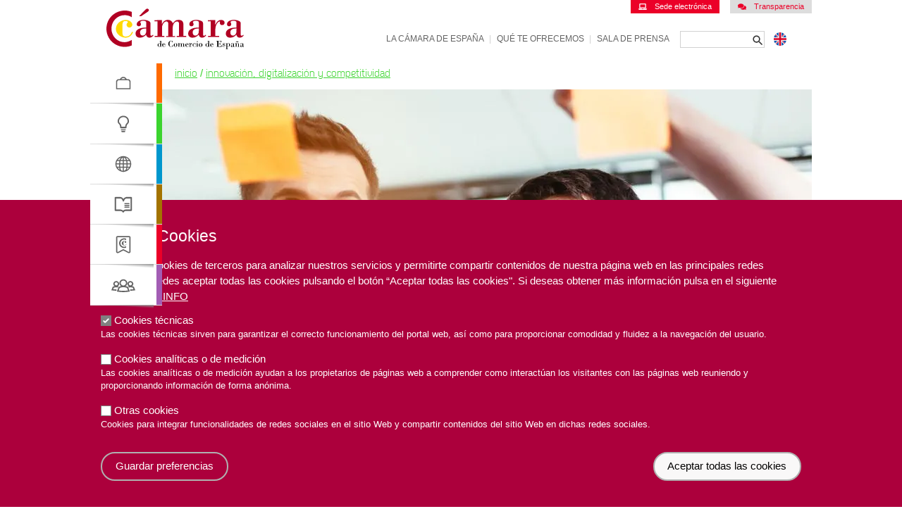

--- FILE ---
content_type: text/html; charset=UTF-8
request_url: https://www.camara.es/innovacion-y-competitividad/proteger-la-innovacion
body_size: 16315
content:
<!DOCTYPE html>
<html lang="es" dir="ltr" prefix="og: https://ogp.me/ns#">
  <head>
    <meta charset="utf-8" />
<noscript><style>form.antibot * :not(.antibot-message) { display: none !important; }</style>
</noscript><link rel="canonical" href="https://www.camara.es/innovacion-y-competitividad/proteger-la-innovacion" />
<link rel="image_src" href="https://www.camara.es/sites/default/files/styles/large/public/banner/innovacion-competitividad-banner.jpg.webp?itok=UxqZMeYu" />
<meta property="og:site_name" content="Cámara de España" />
<meta property="og:type" content="article" />
<meta property="og:url" content="https://www.camara.es/innovacion-y-competitividad/proteger-la-innovacion" />
<meta property="og:title" content="¿Cómo proteger la innovación? | Cámara de España" />
<meta property="og:image" content="https://www.camara.es/sites/default/files/styles/large/public/banner/innovacion-competitividad-banner.jpg.webp?itok=UxqZMeYu" />
<meta property="og:image:type" content="image/jpeg" />
<meta name="twitter:card" content="summary_large_image" />
<meta name="twitter:site" content="@camarascomercio" />
<meta name="twitter:title" content="¿Cómo proteger la innovación? | Cámara de España" />
<meta name="twitter:creator" content="@camarascomercio" />
<meta name="twitter:image:alt" content="Logo Cámara de Comercio" />
<meta name="twitter:image" content="https://www.camara.es/sites/default/files/styles/large/public/banner/innovacion-competitividad-banner.jpg.webp?itok=UxqZMeYu" />
<meta name="Generator" content="Drupal 10 (https://www.drupal.org)" />
<meta name="MobileOptimized" content="width" />
<meta name="HandheldFriendly" content="true" />
<meta name="viewport" content="width=device-width, initial-scale=1.0" />
<link rel="icon" href="/themes/custom/wingsuit/apps/drupal/favicon.ico" type="image/vnd.microsoft.icon" />
<link rel="alternate" hreflang="es" href="https://www.camara.es/innovacion-y-competitividad/proteger-la-innovacion" />

    <title>¿Cómo proteger la innovación? | Cámara de España</title>
    <link rel="stylesheet" media="all" href="/sites/default/files/css/css_sUd8FrN8mFXm-dHa8wR6qE2hNFivZRd1aSZOPAB5rGk.css?delta=0&amp;language=es&amp;theme=wingsuit&amp;include=[base64]" />
<link rel="stylesheet" media="all" href="/sites/default/files/css/css_1n5GKj3aGvpLou2Bn0XM36BxnvJJ4b7TtEMtOd61qu0.css?delta=1&amp;language=es&amp;theme=wingsuit&amp;include=[base64]" />

    <script type="application/json" data-drupal-selector="drupal-settings-json">{"path":{"baseUrl":"\/","pathPrefix":"","currentPath":"node\/2234","currentPathIsAdmin":false,"isFront":false,"currentLanguage":"es"},"pluralDelimiter":"\u0003","suppressDeprecationErrors":true,"gtag":{"tagId":"","consentMode":false,"otherIds":[],"events":[],"additionalConfigInfo":[]},"ajaxPageState":{"libraries":"[base64]","theme":"wingsuit","theme_token":null},"ajaxTrustedUrl":{"form_action_p_pvdeGsVG5zNF_XLGPTvYSKCf43t8qZYSwcfZl2uzM":true},"gtm":{"tagId":null,"settings":{"data_layer":"dataLayer","include_classes":false,"allowlist_classes":"","blocklist_classes":"","include_environment":false,"environment_id":"","environment_token":""},"tagIds":["GTM-M2JHL3"]},"facebook_pixel":{"facebook_id":"1396949133800017","events":[{"event":"ViewContent","data":"{\u0022content_name\u0022:\u0022\\u00bfC\\u00f3mo proteger la innovaci\\u00f3n?\u0022,\u0022content_type\u0022:\u0022itinerary\u0022,\u0022content_ids\u0022:[\u00222234\u0022]}"}],"fb_disable_advanced":false,"eu_cookie_compliance":true,"donottrack":false},"eu_cookie_compliance":{"cookie_policy_version":"1.0.0","popup_enabled":true,"popup_agreed_enabled":false,"popup_hide_agreed":false,"popup_clicking_confirmation":false,"popup_scrolling_confirmation":false,"popup_html_info":"\u003Cdiv aria-labelledby=\u0022popup-text\u0022  class=\u0022eu-cookie-compliance-banner eu-cookie-compliance-banner-info eu-cookie-compliance-banner--categories\u0022\u003E\n  \u003Cdiv class=\u0022popup-content info eu-cookie-compliance-content\u0022\u003E\n        \u003Cdiv id=\u0022popup-text\u0022 class=\u0022eu-cookie-compliance-message\u0022 role=\u0022document\u0022\u003E\n      \u003Ch2\u003EUso de Cookies\u003C\/h2\u003E\u003Cp\u003EUtilizamos cookies de terceros para analizar nuestros servicios y permitirte compartir contenidos de nuestra p\u00e1gina web en las principales redes sociales. Puedes aceptar todas las cookies pulsando el bot\u00f3n \u201cAceptar todas las cookies\u0022. Si deseas obtener m\u00e1s informaci\u00f3n pulsa en el siguiente enlace:\u003C\/p\u003E\n              \u003Cbutton type=\u0022button\u0022 class=\u0022find-more-button eu-cookie-compliance-more-button\u0022\u003EM\u00e1s info\u003C\/button\u003E\n          \u003C\/div\u003E\n\n          \u003Cdiv id=\u0022eu-cookie-compliance-categories\u0022 class=\u0022eu-cookie-compliance-categories\u0022\u003E\n                  \u003Cdiv class=\u0022eu-cookie-compliance-category\u0022\u003E\n            \u003Cdiv\u003E\n              \u003Cinput type=\u0022checkbox\u0022 name=\u0022cookie-categories\u0022 class=\u0022eu-cookie-compliance-category-checkbox\u0022 id=\u0022cookie-category-technical\u0022\n                     value=\u0022technical\u0022\n                      checked                       disabled  \u003E\n              \u003Clabel for=\u0022cookie-category-technical\u0022\u003ECookies t\u00e9cnicas\u003C\/label\u003E\n            \u003C\/div\u003E\n                          \u003Cdiv class=\u0022eu-cookie-compliance-category-description\u0022\u003ELas cookies t\u00e9cnicas sirven para garantizar el correcto funcionamiento del portal web, as\u00ed como para proporcionar comodidad y fluidez a la navegaci\u00f3n del usuario.\u003C\/div\u003E\n                      \u003C\/div\u003E\n                  \u003Cdiv class=\u0022eu-cookie-compliance-category\u0022\u003E\n            \u003Cdiv\u003E\n              \u003Cinput type=\u0022checkbox\u0022 name=\u0022cookie-categories\u0022 class=\u0022eu-cookie-compliance-category-checkbox\u0022 id=\u0022cookie-category-analytics\u0022\n                     value=\u0022analytics\u0022\n                                           \u003E\n              \u003Clabel for=\u0022cookie-category-analytics\u0022\u003ECookies anal\u00edticas o de medici\u00f3n\u003C\/label\u003E\n            \u003C\/div\u003E\n                          \u003Cdiv class=\u0022eu-cookie-compliance-category-description\u0022\u003ELas cookies anal\u00edticas o de medici\u00f3n ayudan a los propietarios de p\u00e1ginas web a comprender como interact\u00faan los visitantes con las p\u00e1ginas web reuniendo y proporcionando informaci\u00f3n de forma an\u00f3nima.\u003C\/div\u003E\n                      \u003C\/div\u003E\n                  \u003Cdiv class=\u0022eu-cookie-compliance-category\u0022\u003E\n            \u003Cdiv\u003E\n              \u003Cinput type=\u0022checkbox\u0022 name=\u0022cookie-categories\u0022 class=\u0022eu-cookie-compliance-category-checkbox\u0022 id=\u0022cookie-category-other\u0022\n                     value=\u0022other\u0022\n                                           \u003E\n              \u003Clabel for=\u0022cookie-category-other\u0022\u003EOtras cookies\u003C\/label\u003E\n            \u003C\/div\u003E\n                          \u003Cdiv class=\u0022eu-cookie-compliance-category-description\u0022\u003ECookies para integrar funcionalidades de redes sociales en el sitio Web y compartir contenidos del sitio Web en dichas redes sociales.\u003C\/div\u003E\n                      \u003C\/div\u003E\n                          \u003Cdiv class=\u0022eu-cookie-compliance-categories-buttons\u0022\u003E\n            \u003Cbutton type=\u0022button\u0022\n                    class=\u0022eu-cookie-compliance-save-preferences-button \u0022\u003EGuardar preferencias\u003C\/button\u003E\n          \u003C\/div\u003E\n              \u003C\/div\u003E\n    \n    \u003Cdiv id=\u0022popup-buttons\u0022 class=\u0022eu-cookie-compliance-buttons eu-cookie-compliance-has-categories\u0022\u003E\n            \u003Cbutton type=\u0022button\u0022 class=\u0022agree-button eu-cookie-compliance-default-button\u0022\u003EAceptar todas las cookies\u003C\/button\u003E\n              \u003Cbutton type=\u0022button\u0022 class=\u0022eu-cookie-withdraw-button visually-hidden\u0022\u003ERevocar consentimiento\u003C\/button\u003E\n          \u003C\/div\u003E\n  \u003C\/div\u003E\n\u003C\/div\u003E","use_mobile_message":false,"mobile_popup_html_info":"\u003Cdiv aria-labelledby=\u0022popup-text\u0022  class=\u0022eu-cookie-compliance-banner eu-cookie-compliance-banner-info eu-cookie-compliance-banner--categories\u0022\u003E\n  \u003Cdiv class=\u0022popup-content info eu-cookie-compliance-content\u0022\u003E\n        \u003Cdiv id=\u0022popup-text\u0022 class=\u0022eu-cookie-compliance-message\u0022 role=\u0022document\u0022\u003E\n      \n              \u003Cbutton type=\u0022button\u0022 class=\u0022find-more-button eu-cookie-compliance-more-button\u0022\u003EM\u00e1s info\u003C\/button\u003E\n          \u003C\/div\u003E\n\n          \u003Cdiv id=\u0022eu-cookie-compliance-categories\u0022 class=\u0022eu-cookie-compliance-categories\u0022\u003E\n                  \u003Cdiv class=\u0022eu-cookie-compliance-category\u0022\u003E\n            \u003Cdiv\u003E\n              \u003Cinput type=\u0022checkbox\u0022 name=\u0022cookie-categories\u0022 class=\u0022eu-cookie-compliance-category-checkbox\u0022 id=\u0022cookie-category-technical\u0022\n                     value=\u0022technical\u0022\n                      checked                       disabled  \u003E\n              \u003Clabel for=\u0022cookie-category-technical\u0022\u003ECookies t\u00e9cnicas\u003C\/label\u003E\n            \u003C\/div\u003E\n                          \u003Cdiv class=\u0022eu-cookie-compliance-category-description\u0022\u003ELas cookies t\u00e9cnicas sirven para garantizar el correcto funcionamiento del portal web, as\u00ed como para proporcionar comodidad y fluidez a la navegaci\u00f3n del usuario.\u003C\/div\u003E\n                      \u003C\/div\u003E\n                  \u003Cdiv class=\u0022eu-cookie-compliance-category\u0022\u003E\n            \u003Cdiv\u003E\n              \u003Cinput type=\u0022checkbox\u0022 name=\u0022cookie-categories\u0022 class=\u0022eu-cookie-compliance-category-checkbox\u0022 id=\u0022cookie-category-analytics\u0022\n                     value=\u0022analytics\u0022\n                                           \u003E\n              \u003Clabel for=\u0022cookie-category-analytics\u0022\u003ECookies anal\u00edticas o de medici\u00f3n\u003C\/label\u003E\n            \u003C\/div\u003E\n                          \u003Cdiv class=\u0022eu-cookie-compliance-category-description\u0022\u003ELas cookies anal\u00edticas o de medici\u00f3n ayudan a los propietarios de p\u00e1ginas web a comprender como interact\u00faan los visitantes con las p\u00e1ginas web reuniendo y proporcionando informaci\u00f3n de forma an\u00f3nima.\u003C\/div\u003E\n                      \u003C\/div\u003E\n                  \u003Cdiv class=\u0022eu-cookie-compliance-category\u0022\u003E\n            \u003Cdiv\u003E\n              \u003Cinput type=\u0022checkbox\u0022 name=\u0022cookie-categories\u0022 class=\u0022eu-cookie-compliance-category-checkbox\u0022 id=\u0022cookie-category-other\u0022\n                     value=\u0022other\u0022\n                                           \u003E\n              \u003Clabel for=\u0022cookie-category-other\u0022\u003EOtras cookies\u003C\/label\u003E\n            \u003C\/div\u003E\n                          \u003Cdiv class=\u0022eu-cookie-compliance-category-description\u0022\u003ECookies para integrar funcionalidades de redes sociales en el sitio Web y compartir contenidos del sitio Web en dichas redes sociales.\u003C\/div\u003E\n                      \u003C\/div\u003E\n                          \u003Cdiv class=\u0022eu-cookie-compliance-categories-buttons\u0022\u003E\n            \u003Cbutton type=\u0022button\u0022\n                    class=\u0022eu-cookie-compliance-save-preferences-button \u0022\u003EGuardar preferencias\u003C\/button\u003E\n          \u003C\/div\u003E\n              \u003C\/div\u003E\n    \n    \u003Cdiv id=\u0022popup-buttons\u0022 class=\u0022eu-cookie-compliance-buttons eu-cookie-compliance-has-categories\u0022\u003E\n            \u003Cbutton type=\u0022button\u0022 class=\u0022agree-button eu-cookie-compliance-default-button\u0022\u003EAceptar todas las cookies\u003C\/button\u003E\n              \u003Cbutton type=\u0022button\u0022 class=\u0022eu-cookie-withdraw-button visually-hidden\u0022\u003ERevocar consentimiento\u003C\/button\u003E\n          \u003C\/div\u003E\n  \u003C\/div\u003E\n\u003C\/div\u003E","mobile_breakpoint":768,"popup_html_agreed":false,"popup_use_bare_css":true,"popup_height":"auto","popup_width":"100%","popup_delay":1000,"popup_link":"\/legal-y-privacidad","popup_link_new_window":true,"popup_position":false,"fixed_top_position":true,"popup_language":"es","store_consent":false,"better_support_for_screen_readers":false,"cookie_name":"","reload_page":false,"domain":"","domain_all_sites":false,"popup_eu_only":false,"popup_eu_only_js":false,"cookie_lifetime":100,"cookie_session":0,"set_cookie_session_zero_on_disagree":0,"disagree_do_not_show_popup":false,"method":"categories","automatic_cookies_removal":true,"allowed_cookies":"analytics:_ga\r\nanalytics:_gid\r\nanalytics:_ga*\r\nanalytics:MCPopupClosed\r\nmodal_closed","withdraw_markup":"\u003Cbutton type=\u0022button\u0022 class=\u0022eu-cookie-withdraw-tab\u0022\u003EOpciones de privacidad\u003C\/button\u003E\n\u003Cdiv aria-labelledby=\u0022popup-text\u0022 class=\u0022eu-cookie-withdraw-banner\u0022\u003E\n  \u003Cdiv class=\u0022popup-content info eu-cookie-compliance-content\u0022\u003E\n    \u003Cdiv id=\u0022popup-text\u0022 class=\u0022eu-cookie-compliance-message\u0022 role=\u0022document\u0022\u003E\n      \u003Cp\u003EPuede revocar el consentimiento de cookies en cualquier momento pulsando el siguiente bot\u00f3n:\u003C\/p\u003E\n    \u003C\/div\u003E\n    \u003Cdiv id=\u0022popup-buttons\u0022 class=\u0022eu-cookie-compliance-buttons\u0022\u003E\n      \u003Cbutton type=\u0022button\u0022 class=\u0022eu-cookie-withdraw-button \u0022\u003ERevocar consentimiento\u003C\/button\u003E\n    \u003C\/div\u003E\n  \u003C\/div\u003E\n\u003C\/div\u003E","withdraw_enabled":true,"reload_options":0,"reload_routes_list":"","withdraw_button_on_info_popup":false,"cookie_categories":["technical","analytics","other"],"cookie_categories_details":{"technical":{"uuid":"b13a58a8-af60-47f4-aa77-0bf4b4349062","langcode":"es","status":true,"dependencies":[],"id":"technical","label":"Cookies t\u00e9cnicas","description":"Las cookies t\u00e9cnicas sirven para garantizar el correcto funcionamiento del portal web, as\u00ed como para proporcionar comodidad y fluidez a la navegaci\u00f3n del usuario.","checkbox_default_state":"required","weight":-9},"analytics":{"uuid":"ce9169f0-a9a8-43b7-8183-a423be0cc771","langcode":"es","status":true,"dependencies":[],"id":"analytics","label":"Cookies anal\u00edticas o de medici\u00f3n","description":"Las cookies anal\u00edticas o de medici\u00f3n ayudan a los propietarios de p\u00e1ginas web a comprender como interact\u00faan los visitantes con las p\u00e1ginas web reuniendo y proporcionando informaci\u00f3n de forma an\u00f3nima.","checkbox_default_state":"unchecked","weight":-8},"other":{"uuid":"302669eb-bea6-430d-95fc-008fce34f24f","langcode":"es","status":true,"dependencies":[],"id":"other","label":"Otras cookies","description":"Cookies para integrar funcionalidades de redes sociales en el sitio Web y compartir contenidos del sitio Web en dichas redes sociales.","checkbox_default_state":"unchecked","weight":-7}},"enable_save_preferences_button":true,"cookie_value_disagreed":"0","cookie_value_agreed_show_thank_you":"1","cookie_value_agreed":"2","containing_element":"body","settings_tab_enabled":false,"olivero_primary_button_classes":"","olivero_secondary_button_classes":"","close_button_action":"close_banner","open_by_default":true,"modules_allow_popup":true,"hide_the_banner":false,"geoip_match":true,"unverified_scripts":[]},"user":{"uid":0,"permissionsHash":"78a074f124ae66f46b1bca516c889f7e7efbf3b6f102fd45245587da310e4f56"}}</script>
<script src="/sites/default/files/js/js_tF-hNC3qhImOZjUAFXGMnSUCjfvbMwIl3yrSRghEivY.js?scope=header&amp;delta=0&amp;language=es&amp;theme=wingsuit&amp;include=eJxtjkEOwjAMBD8U1U-yXMdEpk4cpQkUXk-kcinisquZ0zBlagRJijRlfGgURxrdJa8Sgwxk901lXq6mVFjgnww3YlmnxaqHGFwxJPdkgp0SpDm_vNCdjqvM4UxAo_fLnCJ4YVPewlCs1Lu0ssNuM7gtX8YTw1NL2od2YG_yAV8tWL0"></script>
<script src="/modules/contrib/google_tag/js/gtag.js?t93w1y"></script>
<script src="/modules/contrib/google_tag/js/gtm.js?t93w1y"></script>


  </head>
  <body class="flex flex-col overflow-x-hidden">
        <noscript><iframe src="https://www.googletagmanager.com/ns.html?id=GTM-M2JHL3"
                  height="0" width="0" style="display:none;visibility:hidden"></iframe></noscript>

      <div class="dialog-off-canvas-main-canvas flex flex-col flex-1 container mx-auto" data-off-canvas-main-canvas>
    
  
<header
  class="header-offset bg-white w-full z-40 top-0 relative py-2 lg:pt-1 pb-2 md:pt-0 shadow md:shadow-none"
  x-data="{ menuIsOpen: window.innerWidth >= 768 }"
  x-on:resize.window = "menuIsOpen = (window.innerWidth >=768) ? true : false"
>
  




    <div  class="px-6 w-full mx-auto">
            <div class="flex md:justify-between items-center md:flex-row">
                <div
          class="relative flex items-center mr-6 md:hidden"
          @click="menuIsOpen = !menuIsOpen"
        >
          <div class="ui-hamburger-02" :class="{'is-active': menuIsOpen}"></div>
        </div>

                <div class="">
          
<a href="/" title="Página de Inicio" class="block w-52 h-12 lg:h-20">
  <img src="/themes/custom/wingsuit/dist/app-drupal/images/logo.svg" alt="Logo" class="logo h-full">
</a>
        </div>

                <div>

          <div
            x-cloak
            x-show="menuIsOpen"
            x-transition:enter="transition-all ease-out duration-300 md:block overflow-hidden"
            x-transition:enter-start="max-h-0 md:block "
            x-transition:enter-end="max-h-96 md:block"
            x-transition:leave="transition-all ease-in duration-300 md:block overflow-hidden"
            x-transition:leave-start="max-h-96 md:block"
            x-transition:leave-end="max-h-0 md:block"
            class="flex flex-col md:space-y-4 w-full text-gray-800 bg-white border-b md:border-none border-gray-200 shadow md:shadow-none mt-0.5 absolute z-20 left-0 top-16 md:top-14 lg:top-20 md:static lg:block md:w-auto"
            :class="{'md:block': !menuIsOpen}"
          >



                        <div class="md:flex md:flex-wrap md:items-center md:justify-end	md:pt-4 lg:pt-7">

                            <div class="lg:absolute lg:top-0 lg:right-0">
                <nav role="navigation" aria-labelledby="block-superior-menu-menu" id="block-superior-menu">
  

  
          <div class="space-x-4 w-full justify-end hidden md:flex">
            

    

  <a  href="https://sede.camara.es/" class="flex items-center justify-center inline-flex focus:ring-2 focus:ring-blue-300 py-0.5 px-3 flex-row-reverse border-accent bg-accent text-white text-xs">
          Sede electrónica
    
          <div class="mr-3"></div>
      

  
<svg class="svg fill-current w-3 h-3">
  <use xlink:href="/themes/custom/wingsuit/dist/app-drupal/images/spritemap.svg#laptop"></use>
</svg>

      </a>
                

    

  <a  href="/transparencia" class="flex items-center justify-center inline-flex focus:ring-2 focus:ring-blue-300 py-0.5 px-3 flex-row-reverse border-gray-50 bg-gray-50 text-accent hover:bg-gray-100 hover:border-gray-100 text-xs">
          Transparencia
    
          <div class="mr-3"></div>
      

  
<svg class="svg fill-current w-3 h-3">
  <use xlink:href="/themes/custom/wingsuit/dist/app-drupal/images/spritemap.svg#comments"></use>
</svg>

      </a>
      </div>

<div class="md:hidden uppercase">
  <ul class="flex flex-col md:flex-row justify-end">
          <li class="
      flex items-center w-full h-10 lg:h-12 bg-gray-10 border-b border-r-4 border-gray-50 px-8 special-text-sm
      md:w-auto md:h-auto md:bg-white md:border-0 md:px-0"
    >
              <a href="https://sede.camara.es/" class="hover:underline  text-gray-600">
          Sede electrónica
        </a>
      
              <span class="text-gray-100 px-2 hidden md:inline-block">
          
        </span>
          </li>
          <li class="
      flex items-center w-full h-10 lg:h-12 bg-gray-10 border-b border-r-4 border-gray-50 px-8 special-text-sm
      md:w-auto md:h-auto md:bg-white md:border-0 md:px-0"
    >
              <a href="/transparencia" class="hover:underline  text-gray-600">
          Transparencia
        </a>
      
          </li>
  </ul>
</div>

  </nav>

               </div>

              <div class="md:w-full lg:w-auto">
                <nav role="navigation" aria-labelledby="block-institutional-menu-menu" id="block-institutional-menu">
  

  
        
  <ul class="flex flex-col md:flex-row justify-end">
          <li class="
      flex items-center w-full h-10 lg:h-12 bg-gray-10 border-b border-r-4 border-gray-50 px-8 special-text-sm
      md:w-auto md:h-auto md:bg-white md:border-0 md:px-0"
    >
              <a href="/la-camara-de-espana" class="hover:underline uppercase text-gray-600">
          La Cámara de España
        </a>
      
              <span class="text-gray-100 px-2 hidden md:inline-block">
          |
        </span>
          </li>
          <li class="
      flex items-center w-full h-10 lg:h-12 bg-gray-10 border-b border-r-4 border-gray-50 px-8 special-text-sm
      md:w-auto md:h-auto md:bg-white md:border-0 md:px-0"
    >
              <a href="/que-te-ofrecemos" class="hover:underline uppercase text-gray-600">
          Qué te ofrecemos
        </a>
      
              <span class="text-gray-100 px-2 hidden md:inline-block">
          |
        </span>
          </li>
          <li class="
      flex items-center w-full h-10 lg:h-12 bg-gray-10 border-b border-r-4 border-gray-50 px-8 special-text-sm
      md:w-auto md:h-auto md:bg-white md:border-0 md:px-0"
    >
              <a href="/sala-de-prensa" class="hover:underline uppercase text-gray-600">
          Sala de prensa
        </a>
      
          </li>
  </ul>

  </nav>


                
              </div>

              <div class="flex justify-between pr-12 lg:pr-0 h-12 bg-gray-10 border-b border-r-4 border-gray-50 md:bg-transparent md:border-0">
                <div class="lg:order-last">
                  <div class="language-switcher-language-url" id="block-language-switcher" role="navigation">
  
  

  
  
<ul class="px-8 py-3.5 md:p-3.5 transform z-40"><li class="last:mb-0 mb-4 group">
        <a
          href="/en"
           class="flex items-center dark:text-white group-hover:text-yellow-500 transition-colors"
        >
          
  

  
<svg class="svg fill-current w-5 h-5">
  <use xlink:href="/themes/custom/wingsuit/dist/app-drupal/images/spritemap.svg#en"></use>
</svg>

        </a>
      </li></ul>

</div>

                </div>

                <div class=" ">
                  <form class="flex items-center md:ml-4 w-full" action="/innovacion-y-competitividad/proteger-la-innovacion" method="post" id="camara-search" accept-charset="UTF-8">
  

<label class="js-form-item form-item form-type-textfield form-keys block mb-4">
  <div>
          <div  class="mb-2" >
      

<span class="sr-only pr-4" for="edit-keys">
    Buscar

      </span>
      </div>
    
    
    
    


  <input  id="general-search-text" size="20" class="bg-white mt-1 pt-0 pb-0 pr-8 md:max-w-32 md:focus:max-w-44 transition-all form-text form-input w-full border-gray-50 py-1.5 px-3 bg-gray-10 border-gray-100 hover:border-gray-500 focus:bg-white" @mouseover="document.getElementById(&#039;general-search-text&#039;).focus()" @mouseover.away="document.getElementById(&#039;general-search-text&#039;).blur()" data-drupal-selector="edit-keys" type="text" name="keys" value="" maxlength="128" />


    
    
    
      </div>
</label>



  <input  autocomplete="off" data-drupal-selector="form-w17uqs1vadmtxwxbj1smd72lsemu5ge06vkfcre-em8" type="hidden" name="form_build_id" value="form-W17UqS1VADmTXWXbj1Smd72LsEmU5Ge06VkFcRE-eM8" />



  <input  data-drupal-selector="edit-camara-search" type="hidden" name="form_id" value="camara_search" />
<div data-drupal-selector="edit-actions" class="form-actions js-form-wrapper form-wrapper" id="edit-actions">


  



  <input  class="hidden button js-form-submit form-submit flex items-center justify-center inline-flex focus:ring-2 focus:ring-blue-300 py-2 px-10 flex-row border-accent bg-accent text-white cursor-pointer text-base font-bold button-shadow" x-ref="general_search_submit" data-drupal-selector="edit-submit" type="submit" id="edit-submit" name="op" value="Buscar" />
  



  <div  type="submit" value="Enviar" class="block -ml-8 mb-2 flex items-center justify-center inline-flex focus:ring-2 focus:ring-blue-300 py-0 flex-row text-gray-800 hover:ring text-base md:text-lg md:leading-tight" @click="$refs.general_search_submit.click()" tabindex="0" data-drupal-selector="button">
          
    
          <div class="ml-3"></div>
      

  
<svg class="svg fill-current w-5 h-5">
  <use xlink:href="/themes/custom/wingsuit/dist/app-drupal/images/spritemap.svg#search"></use>
</svg>

      </div>
</div>

</form>


                </div>
              </div>

            </div>

                        <div class="md:absolute z-20 left-0 top-20 order-first">
              <nav role="navigation" aria-labelledby="block-areas-menu-menu" id="block-areas-menu">
  

  
          



<ul class="group w-full md:w-min">
      
    <li
      class="flex flex-col creacion "
      x-data="{ open: false }"
      @mouseover="open = (window.innerWidth >=768) ? true : false"
      @mouseover.away="open = false"
    >
            <div class="flex items-center text-gray-600 border-b border-b-gray-50 md:border-gray-50 bg-white w-full md:max-w-max relative md:hover:text-accent md:hover:bg-accent border-r-4 border-r-accent md:border-r-0 md:after:absolute md:after:left-0 md:after:-bottom-1.5 md:after:z-10 md:after:w-24 md:after:h-1.5 md:after:block md:after:bg-gradient-to-bl md:after:from-gray-400 md:after:via-transparent group-hover:md:after:transition-all group-hover:md:after:duration-200 group-hover:md:after:ease-in group-hover:after:left-48">

                <div class="peer py-0 md:py-3 px-4 md:px-8 md:border-r-8 md:border-accent bg-white group-hover:border-r-0">
          
  

  
<svg class="svg fill-current w-9 h-9">
  <use xlink:href="/themes/custom/wingsuit/dist/app-drupal/images/spritemap.svg#creacion"></use>
</svg>

        </div>

                <a class="flex md:hidden px-4 text-black items-center uppercase h-12 md:h-14 w-full md:w-52 special-text-sm md:peer-hover:text-white md:hover:text-white group-hover:flex" href="/creacion-de-empresas">
          Creación de empresas
        </a>

      </div>

            <div
        class="absolute z-20 left-72 w-[560px] min-h-[475px] flex top-0 border-l-4 border-accent bg-white text-black special-text-sm shadow-lg "
        x-cloak
        x-show="open"
      >

                <div class="border-r border-gray-50 px-5 py-8  w-1/2">
          <div class="text-accent text-base">
            Información de interés...
          </div>

                      <div class="divide-y divide-gray-50">
                              <div class="py-4">
                  <div class="font-bold py-2 hover:underline">
                    <a href="/creacion-de-empresas/concretar-la-idea-de-tu-negocio-y-crear-tu-empresa" hreflang="es">Concretar la idea de tu negocio y crear tu empresa</a>
                  </div>

                  <ul class="list-disc ml-4">
                                          <li class="text-accent py-1 hover:underline">
                        <span class="text-black">
                          <a href="/creacion-de-empresas/concretar-la-idea-de-tu-negocio-y-crear-tu-empresa#itinerario77" hreflang="es">Para identificar y dar forma a tu idea de negocio</a>
                        </span>
                      </li>
                                          <li class="text-accent py-1 hover:underline">
                        <span class="text-black">
                          <a href="/creacion-de-empresas/concretar-la-idea-de-tu-negocio-y-crear-tu-empresa#itinerario78" hreflang="es">Fuentes de financiación y ayudas</a>
                        </span>
                      </li>
                                          <li class="text-accent py-1 hover:underline">
                        <span class="text-black">
                          <a href="/creacion-de-empresas/concretar-la-idea-de-tu-negocio-y-crear-tu-empresa#itinerario79" hreflang="es">Tramitar la constitución de tu empresa</a>
                        </span>
                      </li>
                                      </ul>
                </div>
                          </div>
          
                  </div>

                <div class="px-5 py-8 w-1/2">
          <div class="text-accent text-base">
            Nuestra oferta
          </div>

                      <div class="divide-y divide-gray-50">
                              <div class="py-4">
                                    






  <div class="gap-x-2 flex items-center py-2">

              <div class="flex-shrink  text-white bg-accent p-1">
        
  

  
<svg class="svg fill-current w-5 h-5">
  <use xlink:href="/themes/custom/wingsuit/dist/app-drupal/images/spritemap.svg#paperwork"></use>
</svg>

      </div>
    
        <div class="flex gap-2">

      
      <div class="">                    <div class="font-bold hover:underline">
                      <a href="/creacion-de-empresas#tramites" hreflang="es">Trámites</a>
                    </div>
                  </div>

    </div>
  </div>

                  <ul class="list-disc ml-4">
                                          <li class="text-accent py-1 hover:underline">
                        <span class="text-black">
                          <a href="/creacion-de-empresas/certificado-de-reconocimiento-y-notoriedad-de-marca" hreflang="es">Certificado de reconocimiento y renombre de marca</a>
                        </span>
                      </li>
                                      </ul>
                </div>
                              <div class="py-4">
                                    






  <div class="gap-x-2 flex items-center py-2">

              <div class="flex-shrink  text-white bg-accent p-1">
        
  

  
<svg class="svg fill-current w-5 h-5">
  <use xlink:href="/themes/custom/wingsuit/dist/app-drupal/images/spritemap.svg#subsidies"></use>
</svg>

      </div>
    
        <div class="flex gap-2">

      
      <div class="">                    <div class="font-bold hover:underline">
                      <a href="/creacion-de-empresas#ayudas" hreflang="es">Ayudas</a>
                    </div>
                  </div>

    </div>
  </div>

                  <ul class="list-disc ml-4">
                                          <li class="text-accent py-1 hover:underline">
                        <span class="text-black">
                          <a href="/creacion-de-empresas/emprendedoras" hreflang="es">Emprendedoras</a>
                        </span>
                      </li>
                                          <li class="text-accent py-1 hover:underline">
                        <span class="text-black">
                          <a href="/entrecomp4transition" hreflang="es">EntreComp4Transition</a>
                        </span>
                      </li>
                                          <li class="text-accent py-1 hover:underline">
                        <span class="text-black">
                          <a href="/creacion-de-empresas/espana-emprende" hreflang="es">España Emprende</a>
                        </span>
                      </li>
                                          <li class="text-accent py-1 hover:underline">
                        <span class="text-black">
                          <a href="/creacion-de-empresas/programa-impulsa-startup" hreflang="es">Impulsa Startup</a>
                        </span>
                      </li>
                                      </ul>
                </div>
                          </div>
                  </div>

      </div>
    </li>
      
    <li
      class="flex flex-col innovacion "
      x-data="{ open: false }"
      @mouseover="open = (window.innerWidth >=768) ? true : false"
      @mouseover.away="open = false"
    >
            <div class="flex items-center text-gray-600 border-b border-b-gray-50 md:border-gray-50 bg-white w-full md:max-w-max relative md:hover:text-accent md:hover:bg-accent border-r-4 border-r-accent md:border-r-0 md:after:absolute md:after:left-0 md:after:-bottom-1.5 md:after:z-10 md:after:w-24 md:after:h-1.5 md:after:block md:after:bg-gradient-to-bl md:after:from-gray-400 md:after:via-transparent group-hover:md:after:transition-all group-hover:md:after:duration-200 group-hover:md:after:ease-in group-hover:after:left-48">

                <div class="peer py-0 md:py-3 px-4 md:px-8 md:border-r-8 md:border-accent bg-white group-hover:border-r-0">
          
  

  
<svg class="svg fill-current w-9 h-9">
  <use xlink:href="/themes/custom/wingsuit/dist/app-drupal/images/spritemap.svg#innovacion"></use>
</svg>

        </div>

                <a class="flex md:hidden px-4 text-black items-center uppercase h-12 md:h-14 w-full md:w-52 special-text-sm md:peer-hover:text-white md:hover:text-white group-hover:flex" href="/innovacion-y-competitividad">
          Innovación, digitalización y competitividad
        </a>

      </div>

            <div
        class="absolute z-20 left-72 w-[560px] min-h-[475px] flex top-0 border-l-4 border-accent bg-white text-black special-text-sm shadow-lg "
        x-cloak
        x-show="open"
      >

                <div class="border-r border-gray-50 px-5 py-8  w-1/2">
          <div class="text-accent text-base">
            Información de interés...
          </div>

                      <div class="divide-y divide-gray-50">
                              <div class="py-4">
                  <div class="font-bold py-2 hover:underline">
                    <a href="/innovacion-y-competitividad/como-ser-competitivo" hreflang="es">Cómo ser competitivo</a>
                  </div>

                  <ul class="list-disc ml-4">
                                          <li class="text-accent py-1 hover:underline">
                        <span class="text-black">
                          <a href="/innovacion-y-competitividad/como-ser-competitivo#itinerario86" hreflang="es">La competitividad</a>
                        </span>
                      </li>
                                          <li class="text-accent py-1 hover:underline">
                        <span class="text-black">
                          <a href="/innovacion-y-competitividad/como-ser-competitivo#itinerario87" hreflang="es">La innovación</a>
                        </span>
                      </li>
                                          <li class="text-accent py-1 hover:underline">
                        <span class="text-black">
                          <a href="/innovacion-y-competitividad/como-ser-competitivo#itinerario88" hreflang="es">Las nuevas tecnologías</a>
                        </span>
                      </li>
                                          <li class="text-accent py-1 hover:underline">
                        <span class="text-black">
                          <a href="/innovacion-y-competitividad/como-ser-competitivo#itinerario89" hreflang="es">Las fuentes de financiación</a>
                        </span>
                      </li>
                                          <li class="text-accent py-1 hover:underline">
                        <span class="text-black">
                          <a href="/innovacion-y-competitividad/como-ser-competitivo#itinerario90" hreflang="es">La competitividad en el sector turístico</a>
                        </span>
                      </li>
                                          <li class="text-accent py-1 hover:underline">
                        <span class="text-black">
                          <a href="/innovacion-y-competitividad/como-ser-competitivo#itinerario91" hreflang="es">La competitividad en el comercio minorista</a>
                        </span>
                      </li>
                                      </ul>
                </div>
                              <div class="py-4">
                  <div class="font-bold py-2 hover:underline">
                    <a href="/innovacion-y-competitividad/como-innovar" hreflang="es">¿Cómo Innovar en mi empresa?</a>
                  </div>

                  <ul class="list-disc ml-4">
                                          <li class="text-accent py-1 hover:underline">
                        <span class="text-black">
                          <a href="/innovacion-y-competitividad/como-innovar/proceso" hreflang="es">El proceso de innovación</a>
                        </span>
                      </li>
                                          <li class="text-accent py-1 hover:underline">
                        <span class="text-black">
                          <a href="/innovacion-y-competitividad/como-innovar/herramientas" hreflang="es">Herramientas de innovación</a>
                        </span>
                      </li>
                                          <li class="text-accent py-1 hover:underline">
                        <span class="text-black">
                          <a href="/innovacion-y-competitividad/como-innovar/internacionalizacion-idi" hreflang="es">Internacionalización de I+D+i</a>
                        </span>
                      </li>
                                          <li class="text-accent py-1 hover:underline">
                        <span class="text-black">
                          <a href="/innovacion-y-competitividad/como-innovar/financiacion" hreflang="es">Financiación del I+D+i</a>
                        </span>
                      </li>
                                          <li class="text-accent py-1 hover:underline">
                        <span class="text-black">
                          <a href="/innovacion-y-competitividad/como-innovar/convocatorias" hreflang="es">Convocatorias de Ayudas</a>
                        </span>
                      </li>
                                          <li class="text-accent py-1 hover:underline">
                        <span class="text-black">
                          <a href="/innovacion-y-competitividad/como-innovar/preguntas-frecuentes" hreflang="es">FAQs</a>
                        </span>
                      </li>
                                      </ul>
                </div>
                              <div class="py-4">
                  <div class="font-bold py-2 hover:underline">
                    <a href="/innovacion-y-competitividad/proteger-la-innovacion" hreflang="es">¿Cómo proteger la innovación?</a>
                  </div>

                  <ul class="list-disc ml-4">
                                          <li class="text-accent py-1 hover:underline">
                        <span class="text-black">
                          <a href="/innovacion-y-competitividad/proteger-la-innovacion/propiedad-industrial" hreflang="es">Propiedad Industrial e Intelectual</a>
                        </span>
                      </li>
                                      </ul>
                </div>
                          </div>
          
                  </div>

                <div class="px-5 py-8 w-1/2">
          <div class="text-accent text-base">
            Nuestra oferta
          </div>

                      <div class="divide-y divide-gray-50">
                              <div class="py-4">
                                    






  <div class="gap-x-2 flex items-center py-2">

              <div class="flex-shrink  text-white bg-accent p-1">
        
  

  
<svg class="svg fill-current w-5 h-5">
  <use xlink:href="/themes/custom/wingsuit/dist/app-drupal/images/spritemap.svg#services"></use>
</svg>

      </div>
    
        <div class="flex gap-2">

      
      <div class="">                    <div class="font-bold hover:underline">
                      <a href="/innovacion-y-competitividad#servicios" hreflang="es">Servicios</a>
                    </div>
                  </div>

    </div>
  </div>

                  <ul class="list-disc ml-4">
                                          <li class="text-accent py-1 hover:underline">
                        <span class="text-black">
                          <a href="/innovacion-y-competitividad/acelerando-capacidades-inteligentes-agroindustria-asca" hreflang="es">Acelerando las capacidades inteligentes en la agroindustria (ASCA)</a>
                        </span>
                      </li>
                                          <li class="text-accent py-1 hover:underline">
                        <span class="text-black">
                          <a href="/innovacion-y-competitividad/colaboracion-diseno-empresa-sostenible-DeCo" hreflang="es">Colaboración en el diseño para una empresa sostenible (DeCo)</a>
                        </span>
                      </li>
                                      </ul>
                </div>
                              <div class="py-4">
                                    






  <div class="gap-x-2 flex items-center py-2">

              <div class="flex-shrink  text-white bg-accent p-1">
        
  

  
<svg class="svg fill-current w-5 h-5">
  <use xlink:href="/themes/custom/wingsuit/dist/app-drupal/images/spritemap.svg#paperwork"></use>
</svg>

      </div>
    
        <div class="flex gap-2">

      
      <div class="">                    <div class="font-bold hover:underline">
                      <a href="/innovacion-y-competitividad#tramites" hreflang="es">Trámites</a>
                    </div>
                  </div>

    </div>
  </div>

                  <ul class="list-disc ml-4">
                                          <li class="text-accent py-1 hover:underline">
                        <span class="text-black">
                          <a href="/innovacion-y-competitividad/certificado-de-pertenencia-al-censo-empresarial" hreflang="es">Certificado de pertenencia al censo empresarial</a>
                        </span>
                      </li>
                                          <li class="text-accent py-1 hover:underline">
                        <span class="text-black">
                          <a href="/innovacion-y-competitividad/certificado-de-tamano-empresarial" hreflang="es">Certificado de tamaño empresarial</a>
                        </span>
                      </li>
                                      </ul>
                </div>
                              <div class="py-4">
                                    






  <div class="gap-x-2 flex items-center py-2">

              <div class="flex-shrink  text-white bg-accent p-1">
        
  

  
<svg class="svg fill-current w-5 h-5">
  <use xlink:href="/themes/custom/wingsuit/dist/app-drupal/images/spritemap.svg#subsidies"></use>
</svg>

      </div>
    
        <div class="flex gap-2">

      
      <div class="">                    <div class="font-bold hover:underline">
                      <a href="/innovacion-y-competitividad#ayudas" hreflang="es">Ayudas</a>
                    </div>
                  </div>

    </div>
  </div>

                  <ul class="list-disc ml-4">
                                          <li class="text-accent py-1 hover:underline">
                        <span class="text-black">
                          <a href="/innovacion-y-competitividad/anclando-cadenas-valor-sostenibles-brasil" hreflang="es">Anclando cadenas de valor sostenibles en Brasil</a>
                        </span>
                      </li>
                                          <li class="text-accent py-1 hover:underline">
                        <span class="text-black">
                          <a href="/innovacion-y-competitividad/apoyo-comercio-minorista" hreflang="es">Apoyo al Comercio Minorista</a>
                        </span>
                      </li>
                                          <li class="text-accent py-1 hover:underline">
                        <span class="text-black">
                          <a href="/innovacion-y-competitividad/greeninmed" hreflang="es">GREENinMED</a>
                        </span>
                      </li>
                                          <li class="text-accent py-1 hover:underline">
                        <span class="text-black">
                          <a href="/life-ee4horeca" hreflang="es">LIFE: EE4HORECA</a>
                        </span>
                      </li>
                                          <li class="text-accent py-1 hover:underline">
                        <span class="text-black">
                          <a href="/innovacion-y-competitividad/red-de-oficinas-acelera-pyme" hreflang="es">Oficinas Acelera Pyme</a>
                        </span>
                      </li>
                                          <li class="text-accent py-1 hover:underline">
                        <span class="text-black">
                          <a href="/innovacion-y-competitividad/pyme-cibersegura" hreflang="es">Pyme Cibersegura</a>
                        </span>
                      </li>
                                          <li class="text-accent py-1 hover:underline">
                        <span class="text-black">
                          <a href="/innovacion-y-competitividad/pyme-digital" hreflang="es">Pyme Digital</a>
                        </span>
                      </li>
                                          <li class="text-accent py-1 hover:underline">
                        <span class="text-black">
                          <a href="/innovacion-y-competitividad/pyme_innova" hreflang="es">Pyme Innova</a>
                        </span>
                      </li>
                                          <li class="text-accent py-1 hover:underline">
                        <span class="text-black">
                          <a href="/innovacion-y-competitividad/pyme-sostenible" hreflang="es">Pyme Sostenible</a>
                        </span>
                      </li>
                                      </ul>
                </div>
                          </div>
                  </div>

      </div>
    </li>
      
    <li
      class="flex flex-col comercio "
      x-data="{ open: false }"
      @mouseover="open = (window.innerWidth >=768) ? true : false"
      @mouseover.away="open = false"
    >
            <div class="flex items-center text-gray-600 border-b border-b-gray-50 md:border-gray-50 bg-white w-full md:max-w-max relative md:hover:text-accent md:hover:bg-accent border-r-4 border-r-accent md:border-r-0 md:after:absolute md:after:left-0 md:after:-bottom-1.5 md:after:z-10 md:after:w-24 md:after:h-1.5 md:after:block md:after:bg-gradient-to-bl md:after:from-gray-400 md:after:via-transparent group-hover:md:after:transition-all group-hover:md:after:duration-200 group-hover:md:after:ease-in group-hover:after:left-48">

                <div class="peer py-0 md:py-3 px-4 md:px-8 md:border-r-8 md:border-accent bg-white group-hover:border-r-0">
          
  

  
<svg class="svg fill-current w-9 h-9">
  <use xlink:href="/themes/custom/wingsuit/dist/app-drupal/images/spritemap.svg#comercio"></use>
</svg>

        </div>

                <a class="flex md:hidden px-4 text-black items-center uppercase h-12 md:h-14 w-full md:w-52 special-text-sm md:peer-hover:text-white md:hover:text-white group-hover:flex" href="/comercio-exterior">
          Comercio exterior
        </a>

      </div>

            <div
        class="absolute z-20 left-72 w-[560px] min-h-[475px] flex top-0 border-l-4 border-accent bg-white text-black special-text-sm shadow-lg "
        x-cloak
        x-show="open"
      >

                <div class="border-r border-gray-50 px-5 py-8  w-1/2">
          <div class="text-accent text-base">
            Información de interés...
          </div>

                      <div class="divide-y divide-gray-50">
                              <div class="py-4">
                  <div class="font-bold py-2 hover:underline">
                    <a href="/comercio-exterior/eres-una-empresa-exportadora" hreflang="es">¿Eres una empresa exportadora?</a>
                  </div>

                  <ul class="list-disc ml-4">
                                          <li class="text-accent py-1 hover:underline">
                        <span class="text-black">
                          <a href="/comercio-exterior/eres-una-empresa-exportadora#itinerario93" hreflang="es">Si no has exportado nunca</a>
                        </span>
                      </li>
                                          <li class="text-accent py-1 hover:underline">
                        <span class="text-black">
                          <a href="/comercio-exterior/eres-una-empresa-exportadora#itinerario94" hreflang="es">Para incrementar tus exportaciones</a>
                        </span>
                      </li>
                                          <li class="text-accent py-1 hover:underline">
                        <span class="text-black">
                          <a href="/comercio-exterior/eres-una-empresa-exportadora#itinerario95" hreflang="es">Para consolidarte como empresa internacional</a>
                        </span>
                      </li>
                                          <li class="text-accent py-1 hover:underline">
                        <span class="text-black">
                          <a href="/comercio-exterior/eres-una-empresa-exportadora#itinerario109" hreflang="es">INCOTERMS 2020</a>
                        </span>
                      </li>
                                      </ul>
                </div>
                              <div class="py-4">
                  <div class="font-bold py-2 hover:underline">
                    <a href="/comercio-exterior/certificado-de-origen/guia-de-origen2" hreflang="es">Guía de Origen</a>
                  </div>

                  <ul class="list-disc ml-4">
                                          <li class="text-accent py-1 hover:underline">
                        <span class="text-black">
                          <a href="/comercio-exterior/certificado-de-origen/guia-de-origen2#itinerario115" hreflang="es">Lo que debes conocer del origen de las mercancías...</a>
                        </span>
                      </li>
                                      </ul>
                </div>
                          </div>
          
                  </div>

                <div class="px-5 py-8 w-1/2">
          <div class="text-accent text-base">
            Nuestra oferta
          </div>

                      <div class="divide-y divide-gray-50">
                              <div class="py-4">
                                    






  <div class="gap-x-2 flex items-center py-2">

              <div class="flex-shrink  text-white bg-accent p-1">
        
  

  
<svg class="svg fill-current w-5 h-5">
  <use xlink:href="/themes/custom/wingsuit/dist/app-drupal/images/spritemap.svg#services"></use>
</svg>

      </div>
    
        <div class="flex gap-2">

      
      <div class="">                    <div class="font-bold hover:underline">
                      <a href="/comercio-exterior#servicios" hreflang="es">Servicios</a>
                    </div>
                  </div>

    </div>
  </div>

                  <ul class="list-disc ml-4">
                                          <li class="text-accent py-1 hover:underline">
                        <span class="text-black">
                          <a href="/comercio-exterior/base-de-datos-de-importaciones-y-exportaciones-en-espana" hreflang="es">Base de datos de comercio exterior</a>
                        </span>
                      </li>
                                          <li class="text-accent py-1 hover:underline">
                        <span class="text-black">
                          <a href="/comercio-exterior/directorio-de-empresas-exportadoras-e-importadoras" hreflang="es">Directorio de empresas exportadoras e importadoras</a>
                        </span>
                      </li>
                                          <li class="text-accent py-1 hover:underline">
                        <span class="text-black">
                          <a href="/comercio-exterior/subcontratacion-industrial" hreflang="es">Subcontratación industrial - SUBCONTEX</a>
                        </span>
                      </li>
                                      </ul>
                </div>
                              <div class="py-4">
                                    






  <div class="gap-x-2 flex items-center py-2">

              <div class="flex-shrink  text-white bg-accent p-1">
        
  

  
<svg class="svg fill-current w-5 h-5">
  <use xlink:href="/themes/custom/wingsuit/dist/app-drupal/images/spritemap.svg#paperwork"></use>
</svg>

      </div>
    
        <div class="flex gap-2">

      
      <div class="">                    <div class="font-bold hover:underline">
                      <a href="/comercio-exterior#tramites" hreflang="es">Trámites</a>
                    </div>
                  </div>

    </div>
  </div>

                  <ul class="list-disc ml-4">
                                          <li class="text-accent py-1 hover:underline">
                        <span class="text-black">
                          <a href="/comercio-exterior/certificado-de-libre-venta-y-consumo" hreflang="es">Certificado de libre venta y consumo</a>
                        </span>
                      </li>
                                          <li class="text-accent py-1 hover:underline">
                        <span class="text-black">
                          <a href="/comercio-exterior/certificado-de-origen" hreflang="es">Certificado de origen</a>
                        </span>
                      </li>
                                          <li class="text-accent py-1 hover:underline">
                        <span class="text-black">
                          <a href="/comercio-exterior/cuaderno-de-admision-temporal-de-mercancias-ata" hreflang="es">Cuaderno de admisión temporal de mercancías - ATA</a>
                        </span>
                      </li>
                                          <li class="text-accent py-1 hover:underline">
                        <span class="text-black">
                          <a href="/comercio-exterior/legalizacion-de-documentos-comerciales" hreflang="es">Legalización de documentos comerciales</a>
                        </span>
                      </li>
                                      </ul>
                </div>
                              <div class="py-4">
                                    






  <div class="gap-x-2 flex items-center py-2">

              <div class="flex-shrink  text-white bg-accent p-1">
        
  

  
<svg class="svg fill-current w-5 h-5">
  <use xlink:href="/themes/custom/wingsuit/dist/app-drupal/images/spritemap.svg#subsidies"></use>
</svg>

      </div>
    
        <div class="flex gap-2">

      
      <div class="">                    <div class="font-bold hover:underline">
                      <a href="/comercio-exterior#ayudas" hreflang="es">Ayudas</a>
                    </div>
                  </div>

    </div>
  </div>

                  <ul class="list-disc ml-4">
                                          <li class="text-accent py-1 hover:underline">
                        <span class="text-black">
                          <a href="/comercio-exterior/conectando-empresas-europeas-japon-republica-corea" hreflang="es">Conectando Empresas Europeas con Japón y la República de Corea </a>
                        </span>
                      </li>
                                          <li class="text-accent py-1 hover:underline">
                        <span class="text-black">
                          <a href="/comercio-exterior/pyme-global" hreflang="es">Pyme Global</a>
                        </span>
                      </li>
                                          <li class="text-accent py-1 hover:underline">
                        <span class="text-black">
                          <a href="/comercio-exterior/plan-de-expansion-internacional-para-pymes" hreflang="es">Xpande</a>
                        </span>
                      </li>
                                          <li class="text-accent py-1 hover:underline">
                        <span class="text-black">
                          <a href="/comercio-exterior/xpande-digital" hreflang="es">Xpande Digital</a>
                        </span>
                      </li>
                                      </ul>
                </div>
                          </div>
                  </div>

      </div>
    </li>
      
    <li
      class="flex flex-col formacion "
      x-data="{ open: false }"
      @mouseover="open = (window.innerWidth >=768) ? true : false"
      @mouseover.away="open = false"
    >
            <div class="flex items-center text-gray-600 border-b border-b-gray-50 md:border-gray-50 bg-white w-full md:max-w-max relative md:hover:text-accent md:hover:bg-accent border-r-4 border-r-accent md:border-r-0 md:after:absolute md:after:left-0 md:after:-bottom-1.5 md:after:z-10 md:after:w-24 md:after:h-1.5 md:after:block md:after:bg-gradient-to-bl md:after:from-gray-400 md:after:via-transparent group-hover:md:after:transition-all group-hover:md:after:duration-200 group-hover:md:after:ease-in group-hover:after:left-48">

                <div class="peer py-0 md:py-3 px-4 md:px-8 md:border-r-8 md:border-accent bg-white group-hover:border-r-0">
          
  

  
<svg class="svg fill-current w-9 h-9">
  <use xlink:href="/themes/custom/wingsuit/dist/app-drupal/images/spritemap.svg#formacion"></use>
</svg>

        </div>

                <a class="flex md:hidden px-4 text-black items-center uppercase h-12 md:h-14 w-full md:w-52 special-text-sm md:peer-hover:text-white md:hover:text-white group-hover:flex" href="/formacion-y-empleo">
          Formación y empleo
        </a>

      </div>

            <div
        class="absolute z-20 left-72 w-[560px] min-h-[475px] flex top-0 border-l-4 border-accent bg-white text-black special-text-sm shadow-lg "
        x-cloak
        x-show="open"
      >

                <div class="border-r border-gray-50 px-5 py-8  w-1/2">
          <div class="text-accent text-base">
            Información de interés...
          </div>

                      <div class="divide-y divide-gray-50">
                              <div class="py-4">
                  <div class="font-bold py-2 hover:underline">
                    <a href="/formacion-y-empleo/estas-buscando-empleo" hreflang="es">¿Estás buscando empleo?</a>
                  </div>

                  <ul class="list-disc ml-4">
                                          <li class="text-accent py-1 hover:underline">
                        <span class="text-black">
                          <a href="/formacion-y-empleo/estas-buscando-empleo#itinerario96" hreflang="es">¿Dónde puedes buscar empleo?</a>
                        </span>
                      </li>
                                          <li class="text-accent py-1 hover:underline">
                        <span class="text-black">
                          <a href="/formacion-y-empleo/estas-buscando-empleo#itinerario97" hreflang="es">¿Conoces tu empleabilidad?</a>
                        </span>
                      </li>
                                          <li class="text-accent py-1 hover:underline">
                        <span class="text-black">
                          <a href="/formacion-y-empleo/estas-buscando-empleo#itinerario99" hreflang="es">¿Cómo hacer un buen currículum?</a>
                        </span>
                      </li>
                                      </ul>
                </div>
                              <div class="py-4">
                  <div class="font-bold py-2 hover:underline">
                    <a href="/formacion-y-empleo/buscas-personas-cualificadas-para-tu-empresa" hreflang="es">¿Quieres incrementar el valor de tus empleados?</a>
                  </div>

                  <ul class="list-disc ml-4">
                                          <li class="text-accent py-1 hover:underline">
                        <span class="text-black">
                          <a href="/formacion-y-empleo/buscas-personas-cualificadas-para-tu-empresa#itinerario84" hreflang="es">¿Sabes cuáles son los pasos de un buen proceso de selección?</a>
                        </span>
                      </li>
                                          <li class="text-accent py-1 hover:underline">
                        <span class="text-black">
                          <a href="/formacion-y-empleo/buscas-personas-cualificadas-para-tu-empresa#itinerario92" hreflang="es">¿Incluyes en tu estrategia la formación continua?</a>
                        </span>
                      </li>
                                          <li class="text-accent py-1 hover:underline">
                        <span class="text-black">
                          <a href="/formacion-y-empleo/buscas-personas-cualificadas-para-tu-empresa#itinerario98" hreflang="es">¿Conoces la formación bonificada?</a>
                        </span>
                      </li>
                                      </ul>
                </div>
                          </div>
          
                  </div>

                <div class="px-5 py-8 w-1/2">
          <div class="text-accent text-base">
            Nuestra oferta
          </div>

                      <div class="divide-y divide-gray-50">
                              <div class="py-4">
                                    






  <div class="gap-x-2 flex items-center py-2">

              <div class="flex-shrink  text-white bg-accent p-1">
        
  

  
<svg class="svg fill-current w-5 h-5">
  <use xlink:href="/themes/custom/wingsuit/dist/app-drupal/images/spritemap.svg#services"></use>
</svg>

      </div>
    
        <div class="flex gap-2">

      
      <div class="">                    <div class="font-bold hover:underline">
                      <a href="/formacion-y-empleo#servicios" hreflang="es">Servicios</a>
                    </div>
                  </div>

    </div>
  </div>

                  <ul class="list-disc ml-4">
                                          <li class="text-accent py-1 hover:underline">
                        <span class="text-black">
                          <a href="/proyecto-empleabilidad-jovenes-mujeres-sudafrica-eywa" hreflang="es">Proyecto de Empleabilidad para Jóvenes  y  Mujeres en Sudáfrica (EYWA)</a>
                        </span>
                      </li>
                                      </ul>
                </div>
                              <div class="py-4">
                                    






  <div class="gap-x-2 flex items-center py-2">

              <div class="flex-shrink  text-white bg-accent p-1">
        
  

  
<svg class="svg fill-current w-5 h-5">
  <use xlink:href="/themes/custom/wingsuit/dist/app-drupal/images/spritemap.svg#subsidies"></use>
</svg>

      </div>
    
        <div class="flex gap-2">

      
      <div class="">                    <div class="font-bold hover:underline">
                      <a href="/formacion-y-empleo#ayudas" hreflang="es">Ayudas</a>
                    </div>
                  </div>

    </div>
  </div>

                  <ul class="list-disc ml-4">
                                          <li class="text-accent py-1 hover:underline">
                        <span class="text-black">
                          <a href="/formacion-y-empleo/cvetnet" hreflang="es">CVETNET</a>
                        </span>
                      </li>
                                          <li class="text-accent py-1 hover:underline">
                        <span class="text-black">
                          <a href="/formacion-y-empleo/FP-pyme" hreflang="es">FP Pyme</a>
                        </span>
                      </li>
                                          <li class="text-accent py-1 hover:underline">
                        <span class="text-black">
                          <a href="/formacion-y-empleo/procedimiento-acreditacion-competencias" hreflang="es">Procedimiento de Acreditación de Competencias Profesionales (PEAC)</a>
                        </span>
                      </li>
                                          <li class="text-accent py-1 hover:underline">
                        <span class="text-black">
                          <a href="/formacion-y-empleo/talento-joven-talento-movilidad" hreflang="es">Talento Joven y Talento Joven Movilidad</a>
                        </span>
                      </li>
                                          <li class="text-accent py-1 hover:underline">
                        <span class="text-black">
                          <a href="/formacion-y-empleo/programa-talento-45-mas" hreflang="es">Talento 45+</a>
                        </span>
                      </li>
                                      </ul>
                </div>
                          </div>
                  </div>

      </div>
    </li>
      
    <li
      class="flex flex-col institucional "
      x-data="{ open: false }"
      @mouseover="open = (window.innerWidth >=768) ? true : false"
      @mouseover.away="open = false"
    >
            <div class="flex items-center text-gray-600 border-b border-b-gray-50 md:border-gray-50 bg-white w-full md:max-w-max relative md:hover:text-accent md:hover:bg-accent border-r-4 border-r-accent md:border-r-0 md:after:absolute md:after:left-0 md:after:-bottom-1.5 md:after:z-10 md:after:w-24 md:after:h-1.5 md:after:block md:after:bg-gradient-to-bl md:after:from-gray-400 md:after:via-transparent group-hover:md:after:transition-all group-hover:md:after:duration-200 group-hover:md:after:ease-in group-hover:after:left-48">

                <div class="peer py-0 md:py-3 px-4 md:px-8 md:border-r-8 md:border-accent bg-white group-hover:border-r-0">
          
  

  
<svg class="svg fill-current w-9 h-9">
  <use xlink:href="/themes/custom/wingsuit/dist/app-drupal/images/spritemap.svg#institucional"></use>
</svg>

        </div>

                <a class="flex md:hidden px-4 text-black items-center uppercase h-12 md:h-14 w-full md:w-52 special-text-sm md:peer-hover:text-white md:hover:text-white group-hover:flex" href="/funcion-consultiva">
          Función Consultiva
        </a>

      </div>

            <div
        class="absolute z-20 left-72 w-[560px] min-h-[475px] flex top-0 border-l-4 border-accent bg-white text-black special-text-sm shadow-lg "
        x-cloak
        x-show="open"
      >

                <div class="border-r border-gray-50 px-5 py-8  w-1/2">
          <div class="text-accent text-base">
            Información de interés...
          </div>

          
                      <ul class="list-disc ml-4">
                              <li class="text-accent hover:underline">
                  <span class="text-black">
                    <a href="/funcion-consultiva/servicio-de-estudios" data-drupal-link-system-path="node/743">Servicio de estudios</a>
                  </span>
                </li>
                              <li class="text-accent hover:underline">
                  <span class="text-black">
                    <a href="/sala-de-prensa/publicaciones" data-drupal-link-system-path="node/2148">Publicaciones e informes</a>
                  </span>
                </li>
                              <li class="text-accent hover:underline">
                  <span class="text-black">
                    <a href="/la-camara-de-espana/comisiones" data-drupal-link-system-path="node/705">Comisiones</a>
                  </span>
                </li>
                          </ul>
                  </div>

                <div class="px-5 py-8 w-1/2">
          <div class="text-accent text-base">
            
          </div>

                      <div class="divide-y divide-gray-50">
                              <div class="py-4">
                                    






  <div class="gap-x-2 flex items-center py-2">

              <div class="flex-shrink  text-white bg-accent p-1">
        
  

  
<svg class="svg fill-current w-5 h-5">
  <use xlink:href="/themes/custom/wingsuit/dist/app-drupal/images/spritemap.svg#services"></use>
</svg>

      </div>
    
        <div class="flex gap-2">

      
      <div class="">                    <div class="font-bold hover:underline">
                      <a href="/funcion-consultiva#servicios" hreflang="es">Servicios</a>
                    </div>
                  </div>

    </div>
  </div>

                  <ul class="list-disc ml-4">
                                          <li class="text-accent py-1 hover:underline">
                        <span class="text-black">
                          <a href="/funcion-consultiva/analisis-y-publicaciones" hreflang="es">Análisis y bases de datos</a>
                        </span>
                      </li>
                                          <li class="text-accent py-1 hover:underline">
                        <span class="text-black">
                          <a href="/funcion-consultiva/consulta-del-censo-publico-de-empresas" hreflang="es">Consulta del censo público de empresas</a>
                        </span>
                      </li>
                                          <li class="text-accent py-1 hover:underline">
                        <span class="text-black">
                          <a href="/funcion-consultiva/encuesta-empresas-banco-mundial" hreflang="es">Encuesta a Empresas-Banco Mundial 2024</a>
                        </span>
                      </li>
                                          <li class="text-accent py-1 hover:underline">
                        <span class="text-black">
                          <a href="/funcion-consultiva/estudios-especificos" hreflang="es">Estudios específicos</a>
                        </span>
                      </li>
                                          <li class="text-accent py-1 hover:underline">
                        <span class="text-black">
                          <a href="/funcion-consultiva/observatorio-de-competitividad-empresarial" hreflang="es">Observatorio de competitividad empresarial</a>
                        </span>
                      </li>
                                          <li class="text-accent py-1 hover:underline">
                        <span class="text-black">
                          <a href="/funcion-consultiva/simplificacion-administrativa" hreflang="es">Simplificación administrativa</a>
                        </span>
                      </li>
                                      </ul>
                </div>
                          </div>
                  </div>

      </div>
    </li>
      
    <li
      class="flex flex-col mediacion "
      x-data="{ open: false }"
      @mouseover="open = (window.innerWidth >=768) ? true : false"
      @mouseover.away="open = false"
    >
            <div class="flex items-center text-gray-600 border-b border-b-gray-50 md:border-gray-50 bg-white w-full md:max-w-max relative md:hover:text-accent md:hover:bg-accent border-r-4 border-r-accent md:border-r-0 md:after:absolute md:after:left-0 md:after:-bottom-1.5 md:after:z-10 md:after:w-24 md:after:h-1.5 md:after:block md:after:bg-gradient-to-bl md:after:from-gray-400 md:after:via-transparent group-hover:md:after:transition-all group-hover:md:after:duration-200 group-hover:md:after:ease-in group-hover:after:left-48">

                <div class="peer py-0 md:py-3 px-4 md:px-8 md:border-r-8 md:border-accent bg-white group-hover:border-r-0">
          
  

  
<svg class="svg fill-current w-9 h-9">
  <use xlink:href="/themes/custom/wingsuit/dist/app-drupal/images/spritemap.svg#mediacion"></use>
</svg>

        </div>

                <a class="flex md:hidden px-4 text-black items-center uppercase h-12 md:h-14 w-full md:w-52 special-text-sm md:peer-hover:text-white md:hover:text-white group-hover:flex" href="/arbitraje-y-mediacion">
          Arbitraje y mediación
        </a>

      </div>

            <div
        class="absolute z-20 left-72 w-[560px] min-h-[475px] flex top-0 border-l-4 border-accent bg-white text-black special-text-sm shadow-lg "
        x-cloak
        x-show="open"
      >

                <div class="border-r border-gray-50 px-5 py-8  w-1/2">
          <div class="text-accent text-base">
            Información de interés...
          </div>

                      <div class="divide-y divide-gray-50">
                              <div class="py-4">
                  <div class="font-bold py-2 hover:underline">
                    <a href="/arbitraje-y-mediacion/el-arbitraje-como-ventaja-competitiva-para-las-empresas" hreflang="es">El arbitraje como instrumento de competitividad empresarial</a>
                  </div>

                  <ul class="list-disc ml-4">
                                          <li class="text-accent py-1 hover:underline">
                        <span class="text-black">
                          <a href="/arbitraje-y-mediacion/el-arbitraje-como-ventaja-competitiva-para-las-empresas#itinerario80" hreflang="es">¿Qué es el arbitraje?</a>
                        </span>
                      </li>
                                          <li class="text-accent py-1 hover:underline">
                        <span class="text-black">
                          <a href="/arbitraje-y-mediacion/el-arbitraje-como-ventaja-competitiva-para-las-empresas#itinerario110" hreflang="es">Corte Española de Arbitraje</a>
                        </span>
                      </li>
                                          <li class="text-accent py-1 hover:underline">
                        <span class="text-black">
                          <a href="/arbitraje-y-mediacion/el-arbitraje-como-ventaja-competitiva-para-las-empresas#itinerario187" hreflang="es">Centro Internacional e Iberoamericano de Arbitraje de Madrid (CIIAM)</a>
                        </span>
                      </li>
                                      </ul>
                </div>
                              <div class="py-4">
                  <div class="font-bold py-2 hover:underline">
                    <a href="/arbitraje-y-mediacion/mediacion-empresarial-otra-forma-de-resolver-los-conflictos" hreflang="es">Mediación empresarial: otra forma de resolver los conflictos</a>
                  </div>

                  <ul class="list-disc ml-4">
                                          <li class="text-accent py-1 hover:underline">
                        <span class="text-black">
                          <a href="/arbitraje-y-mediacion/mediacion-empresarial-otra-forma-de-resolver-los-conflictos#itinerario81" hreflang="es">¿Qué ventajas nos ofrece la mediación?</a>
                        </span>
                      </li>
                                          <li class="text-accent py-1 hover:underline">
                        <span class="text-black">
                          <a href="/arbitraje-y-mediacion/mediacion-empresarial-otra-forma-de-resolver-los-conflictos#itinerario82" hreflang="es">Centro Español de Mediación </a>
                        </span>
                      </li>
                                      </ul>
                </div>
                              <div class="py-4">
                  <div class="font-bold py-2 hover:underline">
                    <a href="/arbitraje-y-mediacion/quieres-recuperar-tu-nombre-de-dominioes" hreflang="es">¿Quieres recuperar tu nombre de dominio.es?</a>
                  </div>

                  <ul class="list-disc ml-4">
                                          <li class="text-accent py-1 hover:underline">
                        <span class="text-black">
                          <a href="/arbitraje-y-mediacion/quieres-recuperar-tu-nombre-de-dominioes#itinerario85" hreflang="es">Sistema de resolución de conflictos</a>
                        </span>
                      </li>
                                          <li class="text-accent py-1 hover:underline">
                        <span class="text-black">
                          <a href="/arbitraje-y-mediacion/quieres-recuperar-tu-nombre-de-dominioes#itinerario83" hreflang="es">Procedimiento para la resolución de conflictos</a>
                        </span>
                      </li>
                                      </ul>
                </div>
                          </div>
          
                  </div>

                <div class="px-5 py-8 w-1/2">
          <div class="text-accent text-base">
            Nuestra oferta
          </div>

                      <div class="divide-y divide-gray-50">
                              <div class="py-4">
                                    






  <div class="gap-x-2 flex items-center py-2">

              <div class="flex-shrink  text-white bg-accent p-1">
        
  

  
<svg class="svg fill-current w-5 h-5">
  <use xlink:href="/themes/custom/wingsuit/dist/app-drupal/images/spritemap.svg#services"></use>
</svg>

      </div>
    
        <div class="flex gap-2">

      
      <div class="">                    <div class="font-bold hover:underline">
                      <a href="/arbitraje-y-mediacion#servicios" hreflang="es">Servicios</a>
                    </div>
                  </div>

    </div>
  </div>

                  <ul class="list-disc ml-4">
                                          <li class="text-accent py-1 hover:underline">
                        <span class="text-black">
                          <a href="/arbitraje-y-mediacion/centro-espa%C3%B1ol-mediaci%C3%B3n" hreflang="es">Centro Español de Mediación</a>
                        </span>
                      </li>
                                          <li class="text-accent py-1 hover:underline">
                        <span class="text-black">
                          <a href="/arbitraje-y-mediacion/corte-espanola-de-arbitraje" hreflang="es">Corte Española de Arbitraje</a>
                        </span>
                      </li>
                                          <li class="text-accent py-1 hover:underline">
                        <span class="text-black">
                          <a href="/arbitraje-y-mediacion/centro-internacional-de-arbitraje-de-madrid-centro-iberoamericano-de-arbitraje" hreflang="es">Centro Internacional e Iberoamericano de Arbitraje de Madrid (CIIAM)</a>
                        </span>
                      </li>
                                          <li class="text-accent py-1 hover:underline">
                        <span class="text-black">
                          <a href="/arbitraje-y-mediacion/resolucion-de-conflictos-sobre-dominioses" hreflang="es">Resolución de conflictos sobre dominios.es</a>
                        </span>
                      </li>
                                      </ul>
                </div>
                          </div>
                  </div>

      </div>
    </li>
  </ul>

  </nav>

              </div>

          </div>
        </div>
      </div>
        </div>

</header>



      <div id="block-wingsuit-breadcrumbs">
  
  

  
  <nav role="navigation" aria-labelledby="system-breadcrumb">
  <h2 id="system-breadcrumb" class="visually-hidden">Sobrescribir enlaces de ayuda a la navegación</h2>

  


<ol class="innovacion pt-2 pb-3 ml-4 md:ml-32 text-accent font-titles lowercase">
  <li class="inline">
          <a href="/" class="underline">Inicio</a>
    
          /
      </li>
  <li class="inline">
          <a href="/innovacion-y-competitividad" class="underline">Innovación, Digitalización y Competitividad</a>
    
      </li>
</ol>
</nav>

</div>


<div id="block-wingsuit-bannerblock">
  
  

  
  

<div>
  

  
        
  












<div class="relative">
        <div class="img-object-cover img-h-full h-[240px] sm:h-[420px] overflow-hidden">
      
<div class="h-full img-h-full img-object-cover">

        <img loading="lazy" src="/sites/default/files/styles/convert_webp/public/banner/innovacion-competitividad-banner.jpg.webp?itok=f8Be4jMo" width="1024" height="420" alt="innovacion-competitividad-banner.jpg" />



  </div>

    </div>
  
        <div class="absolute top-0 left-0 w-full h-full flex">
      <div  class="flex-1 flex items-end justify-end pl-24 md:pl-0 pr-4 pb-4 lg:pr-16 lg:pb-16">
        <div  class="w-full md:w-10/12 lg:w-[650px] block">
          <div  class="innovacion bg-accent text-white bg-opacity-90 py-2" >
                                      

<div  class="headline font-titles text-2xl md:text-3xl lg:text-4xl leading-tight lg:leading-tight px-5 py-2">

  
  <span>¿Cómo proteger la innovación?</span>

</div>
                      </div>

                                                  <div class="lg:text-xl lg:leading-6 text-sm text-white innovacion bg-accent bg-opacity-80 px-5 py-4">
                      

      

            <div>
        <p>A la hora de innovar, también es importante conocer cómo proteger los avances en innovación obtenidos.</p>
      </div>
      

      
          
              </div>
            
                        
        </div>
      </div>
    </div>
  
  </div>
</div>

</div>
<div data-drupal-messages-fallback class="hidden"></div>



  



<main class="main-content px-3 md:px-8">
      




    <div  class="pb-10 md:pb-20 w-full mx-auto">
                    <div id="block-wingsuit-content">
  
  

  
  
<article class="innovacion mt-14 mb-8">
  
  

  
      <div class="mb-8"></div>
        <div class="views-element-container"><div class="id-itineraries display-block_itineraries js-view-dom-id-b54138eb428df8d489f2340210ef152be44bfc0e5cd2f627e48847bcc80b66c0">
  
  
  

  
  
  

      <div class="views-row"><article class="border-b border-gray-100 py-8 hover:bg-gray-20 hover:-mx-8 hover:px-8 transition-all duration-700">
  

  
          




  <div  class="gap-4 md:gap-5 lg:gap-8 grid grid-cols-1 lg:grid-cols-25/75">
                                                
          <div>
                          

            <div>
          <img loading="lazy" src="/sites/default/files/styles/convert_webp/public/itinerarios/subcontex_0.jpg.webp?itok=ZWtwwzEP" width="900" height="600" alt="subcontex_0" />



      </div>
      
                      </div>
                                              
          <div>
                              <a href="/innovacion-y-competitividad/proteger-la-innovacion/propiedad-industrial" class="mb-">
      

<h2  class="headline text-lg md:text-2xl font-sans mb-2 text-accent">

  
  Propiedad Industrial e Intelectual
</h2>
    </a>

    

            <div>
        <p class="text-align-justify">El fin último de la realización de un proyecto de I+D+i por parte de una empresa es la obtención de una serie de resultados que le permitan ganar competitividad a través de nuevos o mejorados productos, servicios o procesos. Pero la ventaja competitiva existe siempre y cuando los resultados y el conocimiento relacionado no sean conocidos por los competidores o, en su caso, aunque sean conocidos, que éstos estén limitados en su utilización o aplicación.</p>

<p class="text-align-justify">Es entonces cuando aparecen en escena los aspectos relacionados con la Propiedad Industrial e Intelectual de los resultados derivados de la actividad de I+D+i y, por extensión, la explotación de dichos resultados.</p>

      </div>
      
  
                      </div>
          </div>
  
  
</article>
</div>

    

  
  

  
  
</div>
</div>

  
  </article>

</div>


          </div>

  </main>

  <footer class="mt-6 lg:px-8">
    <div id="block-footer-slider" class="mx-4 lg:mx-0">
  
  

    
      

            <div>
          

<div  class="pb-2 text-gray-200 font-light headline font-sans text-2xl lg:text-3xl mb-4 border-b border-gray-50">

  
  Destacados
</div>

      </div>
      

    <div class="views-element-container"><div class="id-footer_slider display-block_first_row js-view-dom-id-d81bda4b1ce8733bc3cfb8057a933b4c7c04a58751a9a98ea4d08b81ce8677c2">
  
  
  

  
  
  

  

  







    <div  class="w-full mx-auto">
                  




  <div  class="gap-4 md:gap-5 lg:gap-8 grid grid-cols-1">
                                                
          <div>
                          
    
    <div
      class="splide relative "
      data-slides-per-view="4"
      data-slides-per-move="1"
      data-autoplay="1"
      data-autoplay-delay="10"
      data-arrows="1"
      data-rewind="1"
      data-gap="5px"
      data-pagination="0"
    >

                    <div class="splide__arrows text-white absolute h-full w-full">
          <button class="splide__arrow splide__arrow--prev z-10 absolute -translate-y-1/2 top-2/4">
            


<div class="rounded-full bg-gray-100 p-3 text-white w-10 h-10 transform rotate-180">
  
  

  
<svg class="svg fill-current w-5 h-5">
  <use xlink:href="/themes/custom/wingsuit/dist/app-drupal/images/spritemap.svg#arrow"></use>
</svg>

</div>
          </button>
          <button class="splide__arrow splide__arrow--next z-10 absolute -translate-y-1/2 top-2/4 right-0">
            


<div class="rounded-full bg-gray-100 p-3 text-white w-10 h-10">
  
  

  
<svg class="svg fill-current w-5 h-5">
  <use xlink:href="/themes/custom/wingsuit/dist/app-drupal/images/spritemap.svg#arrow"></use>
</svg>

</div>
          </button>
        </div>
      
            <div class="splide__track overflow-hidden mx-12 ">
        <ul class="splide__list flex">
                                    <li class="splide__slide flex-shrink-0">
  




  <a href="/comercio-exterior/cuaderno-de-admision-temporal-de-mercancias-ata">

<div class="relative group">
    <div class="img-object-cover">
      <img loading="lazy" src="/sites/default/files/styles/square_image/public/mini-banner/shutterstock_2474264325.jpg.webp?itok=3Mq6-Pbc" width="308" height="308" alt="foto " />



  </div>

    <div  class="absolute bottom-0 left-0">
    <div >
      <div  class="comercio flex flex-col items-start pb-8 space-y-1 mr-4">
        <div  class="bg-white text-accent opacity-90 p-2">
                                

<div  class="headline text-sm font-sans font-light leading-tight uppercase">

  
  Cuaderno de admisión temporal de mercancías - ATA
</div>
                  </div>

                  <div  class="bg-accent text-white opacity-80" >
                                                  <div class="text-sm text-white p-2 flex flex-row space-x-2">
                <div>Agiliza el traslado de tus mercancías</div>
                <div class="flex items-center">
                  
  

  
<svg class="svg fill-current w-3 h-3">
  <use xlink:href="/themes/custom/wingsuit/dist/app-drupal/images/spritemap.svg#border-right-arrow"></use>
</svg>

                </div>
              </div>

                      </div>
               </div>
    </div>
  </div>
</div>

  </a>

</li>
                                                <li class="splide__slide flex-shrink-0">
  




  <a href="https://cemediacion.es/">

<div class="relative group">
    <div class="img-object-cover">
      <img loading="lazy" src="/sites/default/files/styles/square_image/public/images/shutterstock_2479476417.jpg.webp?itok=bKnxTdqe" width="308" height="308" alt="justicia" />



  </div>

    <div  class="absolute bottom-0 left-0">
    <div >
      <div  class="mediacion flex flex-col items-start pb-8 space-y-1 mr-4">
        <div  class="bg-white text-accent opacity-90 p-2">
                                

<div  class="headline text-sm font-sans font-light leading-tight uppercase">

  
  Centro Español de Mediación
</div>
                  </div>

                  <div  class="bg-accent text-white opacity-80" >
                                                  <div class="text-sm text-white p-2 flex flex-row space-x-2">
                <div>¿Necesitas encontrar una solución para tu conflicto?</div>
                <div class="flex items-center">
                  
  

  
<svg class="svg fill-current w-3 h-3">
  <use xlink:href="/themes/custom/wingsuit/dist/app-drupal/images/spritemap.svg#border-right-arrow"></use>
</svg>

                </div>
              </div>

                      </div>
               </div>
    </div>
  </div>
</div>

  </a>

</li>
                                                <li class="splide__slide flex-shrink-0">
  




  <a href="https://www.camara.es/creacion-de-empresas/programa-impulsa-startup">

<div class="relative group">
    <div class="img-object-cover">
      <img loading="lazy" src="/sites/default/files/styles/square_image/public/mini-banner/Captura%20de%20pantalla%202025-07-01%20132953.png.webp?itok=QMu3DjRx" width="308" height="308" alt="Impulsa Startup" />



  </div>

    <div  class="absolute bottom-0 left-0">
    <div >
      <div  class="creacion flex flex-col items-start pb-8 space-y-1 mr-4">
        <div  class="bg-white text-accent opacity-90 p-2">
                                

<div  class="headline text-sm font-sans font-light leading-tight uppercase">

  
  Impulsa Startup
</div>
                  </div>

                  <div  class="bg-accent text-white opacity-80" >
                                                  <div class="text-sm text-white p-2 flex flex-row space-x-2">
                <div>¿Tienes una idea de negocio? </div>
                <div class="flex items-center">
                  
  

  
<svg class="svg fill-current w-3 h-3">
  <use xlink:href="/themes/custom/wingsuit/dist/app-drupal/images/spritemap.svg#border-right-arrow"></use>
</svg>

                </div>
              </div>

                      </div>
               </div>
    </div>
  </div>
</div>

  </a>

</li>
                                                <li class="splide__slide flex-shrink-0">
  




  <a href="https://empresasostenible.camara.es/">

<div class="relative group">
    <div class="img-object-cover">
      <img loading="lazy" src="/sites/default/files/styles/square_image/public/mini-banner/Definitiva.jpg.webp?itok=KC6j09EN" width="308" height="308" alt="empresa" />



  </div>

    <div  class="absolute bottom-0 left-0">
    <div >
      <div  class="innovacion flex flex-col items-start pb-8 space-y-1 mr-4">
        <div  class="bg-white text-accent opacity-90 p-2">
                                

<div  class="headline text-sm font-sans font-light leading-tight uppercase">

  
  Empresa Sostenible 
</div>
                  </div>

                  <div  class="bg-accent text-white opacity-80" >
                                                  <div class="text-sm text-white p-2 flex flex-row space-x-2">
                <div>Descubre nuestra web de Sostenibilidad</div>
                <div class="flex items-center">
                  
  

  
<svg class="svg fill-current w-3 h-3">
  <use xlink:href="/themes/custom/wingsuit/dist/app-drupal/images/spritemap.svg#border-right-arrow"></use>
</svg>

                </div>
              </div>

                      </div>
               </div>
    </div>
  </div>
</div>

  </a>

</li>
                                                <li class="splide__slide flex-shrink-0">
  




  <a href="/comercio-exterior/certificado-de-libre-venta-y-consumo">

<div class="relative group">
    <div class="img-object-cover">
      <img loading="lazy" src="/sites/default/files/styles/square_image/public/mini-banner/shutterstock_2194799109.jpg.webp?itok=MijnFGyW" width="308" height="308" alt="foto " />



  </div>

    <div  class="absolute bottom-0 left-0">
    <div >
      <div  class="comercio flex flex-col items-start pb-8 space-y-1 mr-4">
        <div  class="bg-white text-accent opacity-90 p-2">
                                

<div  class="headline text-sm font-sans font-light leading-tight uppercase">

  
  Certificado de libre venta y consumo
</div>
                  </div>

                  <div  class="bg-accent text-white opacity-80" >
                                                  <div class="text-sm text-white p-2 flex flex-row space-x-2">
                <div>Potencia tu imagen en el exterior</div>
                <div class="flex items-center">
                  
  

  
<svg class="svg fill-current w-3 h-3">
  <use xlink:href="/themes/custom/wingsuit/dist/app-drupal/images/spritemap.svg#border-right-arrow"></use>
</svg>

                </div>
              </div>

                      </div>
               </div>
    </div>
  </div>
</div>

  </a>

</li>
                                                <li class="splide__slide flex-shrink-0">
  




  <a href="/creacion-de-empresas/certificado-de-reconocimiento-y-notoriedad-de-marca">

<div class="relative group">
    <div class="img-object-cover">
      <img loading="lazy" src="/sites/default/files/styles/square_image/public/mini-banner/certificado_de_reconocimiento_y_notoriedad_de_marca.jpg.webp?itok=WLGjeHQ5" width="308" height="308" alt="certificado_de_reconocimiento_y_notoriedad_de_marca.jpg" />



  </div>

    <div  class="absolute bottom-0 left-0">
    <div >
      <div  class="creacion flex flex-col items-start pb-8 space-y-1 mr-4">
        <div  class="bg-white text-accent opacity-90 p-2">
                                

<div  class="headline text-sm font-sans font-light leading-tight uppercase">

  
  Certificado de reconocimiento y renombre  de Marca
</div>
                  </div>

                  <div  class="bg-accent text-white opacity-80" >
                                                  <div class="text-sm text-white p-2 flex flex-row space-x-2">
                <div>¿Quieres demostrar el caracter distintivo de tus productos o servicios?</div>
                <div class="flex items-center">
                  
  

  
<svg class="svg fill-current w-3 h-3">
  <use xlink:href="/themes/custom/wingsuit/dist/app-drupal/images/spritemap.svg#border-right-arrow"></use>
</svg>

                </div>
              </div>

                      </div>
               </div>
    </div>
  </div>
</div>

  </a>

</li>
                                                <li class="splide__slide flex-shrink-0">
  




  <a href="http://www.cearbitraje.com/">

<div class="relative group">
    <div class="img-object-cover">
      <img loading="lazy" src="/sites/default/files/styles/square_image/public/mini-banner/shutterstock_2473627581.jpg.webp?itok=g9lWH8pB" width="308" height="308" alt="foto " />



  </div>

    <div  class="absolute bottom-0 left-0">
    <div >
      <div  class="mediacion flex flex-col items-start pb-8 space-y-1 mr-4">
        <div  class="bg-white text-accent opacity-90 p-2">
                                

<div  class="headline text-sm font-sans font-light leading-tight uppercase">

  
  Corte Española de Arbitraje
</div>
                  </div>

                  <div  class="bg-accent text-white opacity-80" >
                                                  <div class="text-sm text-white p-2 flex flex-row space-x-2">
                <div>Más de 40 años resolviendo conflictos empresariales</div>
                <div class="flex items-center">
                  
  

  
<svg class="svg fill-current w-3 h-3">
  <use xlink:href="/themes/custom/wingsuit/dist/app-drupal/images/spritemap.svg#border-right-arrow"></use>
</svg>

                </div>
              </div>

                      </div>
               </div>
    </div>
  </div>
</div>

  </a>

</li>
                                                <li class="splide__slide flex-shrink-0">
  




  <a href="/comercio-exterior/legalizacion-de-documentos-comerciales">

<div class="relative group">
    <div class="img-object-cover">
      <img loading="lazy" src="/sites/default/files/styles/square_image/public/mini-banner/shutterstock_263687255.jpg.webp?itok=YfB0owE8" width="308" height="308" alt="foto " />



  </div>

    <div  class="absolute bottom-0 left-0">
    <div >
      <div  class="comercio flex flex-col items-start pb-8 space-y-1 mr-4">
        <div  class="bg-white text-accent opacity-90 p-2">
                                

<div  class="headline text-sm font-sans font-light leading-tight uppercase">

  
  Legalización de documentos comerciales
</div>
                  </div>

                  <div  class="bg-accent text-white opacity-80" >
                                                  <div class="text-sm text-white p-2 flex flex-row space-x-2">
                <div>Te apoyamos en tus operaciones comerciales</div>
                <div class="flex items-center">
                  
  

  
<svg class="svg fill-current w-3 h-3">
  <use xlink:href="/themes/custom/wingsuit/dist/app-drupal/images/spritemap.svg#border-right-arrow"></use>
</svg>

                </div>
              </div>

                      </div>
               </div>
    </div>
  </div>
</div>

  </a>

</li>
                                                <li class="splide__slide flex-shrink-0">
  




  <a href="/innovacion-y-competitividad/certificado-de-tamano-empresarial">

<div class="relative group">
    <div class="img-object-cover">
      <img loading="lazy" src="/sites/default/files/styles/square_image/public/mini-banner/shutterstock_2373838763.jpg.webp?itok=uH9DPfP8" width="308" height="308" alt="foto " />



  </div>

    <div  class="absolute bottom-0 left-0">
    <div >
      <div  class="creacion flex flex-col items-start pb-8 space-y-1 mr-4">
        <div  class="bg-white text-accent opacity-90 p-2">
                                

<div  class="headline text-sm font-sans font-light leading-tight uppercase">

  
  Certificado de tamaño empresarial
</div>
                  </div>

                  <div  class="bg-accent text-white opacity-80" >
                                                  <div class="text-sm text-white p-2 flex flex-row space-x-2">
                <div>Consigue tu acreditación</div>
                <div class="flex items-center">
                  
  

  
<svg class="svg fill-current w-3 h-3">
  <use xlink:href="/themes/custom/wingsuit/dist/app-drupal/images/spritemap.svg#border-right-arrow"></use>
</svg>

                </div>
              </div>

                      </div>
               </div>
    </div>
  </div>
</div>

  </a>

</li>
                                                <li class="splide__slide flex-shrink-0">
  




  <a href="/innovacion-y-competitividad/certificado-de-pertenencia-al-censo-empresarial">

<div class="relative group">
    <div class="img-object-cover">
      <img loading="lazy" src="/sites/default/files/styles/square_image/public/mini-banner/shutterstock_2142029411.jpg.webp?itok=dOcvD6iI" width="308" height="308" alt="foto " />



  </div>

    <div  class="absolute bottom-0 left-0">
    <div >
      <div  class="innovacion flex flex-col items-start pb-8 space-y-1 mr-4">
        <div  class="bg-white text-accent opacity-90 p-2">
                                

<div  class="headline text-sm font-sans font-light leading-tight uppercase">

  
  Certificado de pertenencia al censo empresarial
</div>
                  </div>

                  <div  class="bg-accent text-white opacity-80" >
                                                  <div class="text-sm text-white p-2 flex flex-row space-x-2">
                <div>Agiliza tus trámites</div>
                <div class="flex items-center">
                  
  

  
<svg class="svg fill-current w-3 h-3">
  <use xlink:href="/themes/custom/wingsuit/dist/app-drupal/images/spritemap.svg#border-right-arrow"></use>
</svg>

                </div>
              </div>

                      </div>
               </div>
    </div>
  </div>
</div>

  </a>

</li>
                              </ul>
      </div>

    </div>
  
                      </div>
          </div>

      </div>



    

  
  

  
  
</div>
</div>

  
      <div class="py-2"></div>
    

            <div>
          

<div  class="pb-2 text-gray-200 font-light headline font-sans text-2xl lg:text-3xl mb-4 border-b border-gray-50">

  
  Ayudas de la Cámara
</div>

      </div>
      

    <div class="views-element-container"><div class="id-footer_slider display-block_second_row js-view-dom-id-e33bcf33e8cf82bcace1ffa04d3560ef4151fc933089dc327d5457420556d19f">
  
  
  

  
  
  

  

  







    <div  class="w-full mx-auto">
                  




  <div  class="gap-4 md:gap-5 lg:gap-8 grid grid-cols-1">
                                                
          <div>
                          
    
    <div
      class="splide relative "
      data-slides-per-view="4"
      data-slides-per-move="1"
      data-autoplay="1"
      data-autoplay-delay="10"
      data-arrows="1"
      data-rewind="1"
      data-gap="5px"
      data-pagination="0"
    >

                    <div class="splide__arrows text-white absolute h-full w-full">
          <button class="splide__arrow splide__arrow--prev z-10 absolute -translate-y-1/2 top-2/4">
            


<div class="rounded-full bg-gray-100 p-3 text-white w-10 h-10 transform rotate-180">
  
  

  
<svg class="svg fill-current w-5 h-5">
  <use xlink:href="/themes/custom/wingsuit/dist/app-drupal/images/spritemap.svg#arrow"></use>
</svg>

</div>
          </button>
          <button class="splide__arrow splide__arrow--next z-10 absolute -translate-y-1/2 top-2/4 right-0">
            


<div class="rounded-full bg-gray-100 p-3 text-white w-10 h-10">
  
  

  
<svg class="svg fill-current w-5 h-5">
  <use xlink:href="/themes/custom/wingsuit/dist/app-drupal/images/spritemap.svg#arrow"></use>
</svg>

</div>
          </button>
        </div>
      
            <div class="splide__track overflow-hidden mx-12 ">
        <ul class="splide__list flex">
                                    <li class="splide__slide flex-shrink-0">
  




  <a href="/creacion-de-empresas/emprendedoras">

<div class="relative group">
    <div class="img-object-cover">
      <img loading="lazy" src="/sites/default/files/styles/square_image/public/images/Imagen5.png.webp?itok=3vDhi9a5" width="308" height="308" alt="foto" />



  </div>

    <div  class="absolute bottom-0 left-0">
    <div >
      <div  class="creacion flex flex-col items-start pb-8 space-y-1 mr-4">
        <div  class="bg-white text-accent opacity-90 p-2">
                                

<div  class="headline text-sm font-sans font-light leading-tight uppercase">

  
  Emprendedoras
</div>
                  </div>

                  <div  class="bg-accent text-white opacity-80" >
                                                  <div class="text-sm text-white p-2 flex flex-row space-x-2">
                <div>Si tienes una idea te ayudamos a hacerla realidad</div>
                <div class="flex items-center">
                  
  

  
<svg class="svg fill-current w-3 h-3">
  <use xlink:href="/themes/custom/wingsuit/dist/app-drupal/images/spritemap.svg#border-right-arrow"></use>
</svg>

                </div>
              </div>

                      </div>
               </div>
    </div>
  </div>
</div>

  </a>

</li>
                                                <li class="splide__slide flex-shrink-0">
  




  <a href="/innovacion-y-competitividad/pyme-digital">

<div class="relative group">
    <div class="img-object-cover">
      <img loading="lazy" src="/sites/default/files/styles/square_image/public/mini-banner/shutterstock_181563752.jpg.webp?itok=UMFlACsZ" width="308" height="308" alt="foto " />



  </div>

    <div  class="absolute bottom-0 left-0">
    <div >
      <div  class="innovacion flex flex-col items-start pb-8 space-y-1 mr-4">
        <div  class="bg-white text-accent opacity-90 p-2">
                                

<div  class="headline text-sm font-sans font-light leading-tight uppercase">

  
  Pyme Digital
</div>
                  </div>

                  <div  class="bg-accent text-white opacity-80" >
                                                  <div class="text-sm text-white p-2 flex flex-row space-x-2">
                <div>Puedes mejorar tu negocio a través de las nuevas tecnologías</div>
                <div class="flex items-center">
                  
  

  
<svg class="svg fill-current w-3 h-3">
  <use xlink:href="/themes/custom/wingsuit/dist/app-drupal/images/spritemap.svg#border-right-arrow"></use>
</svg>

                </div>
              </div>

                      </div>
               </div>
    </div>
  </div>
</div>

  </a>

</li>
                                                <li class="splide__slide flex-shrink-0">
  




  <a href="/comercio-exterior/plan-de-expansion-internacional-para-pymes">

<div class="relative group">
    <div class="img-object-cover">
      <img loading="lazy" src="/sites/default/files/styles/square_image/public/mini-banner/shutterstock_2456662845.jpg.webp?itok=yeP8R8ys" width="308" height="308" alt="xpande" />



  </div>

    <div  class="absolute bottom-0 left-0">
    <div >
      <div  class="comercio flex flex-col items-start pb-8 space-y-1 mr-4">
        <div  class="bg-white text-accent opacity-90 p-2">
                                

<div  class="headline text-sm font-sans font-light leading-tight uppercase">

  
  Xpande
</div>
                  </div>

                  <div  class="bg-accent text-white opacity-80" >
                                                  <div class="text-sm text-white p-2 flex flex-row space-x-2">
                <div>Accede a nuevos mercados</div>
                <div class="flex items-center">
                  
  

  
<svg class="svg fill-current w-3 h-3">
  <use xlink:href="/themes/custom/wingsuit/dist/app-drupal/images/spritemap.svg#border-right-arrow"></use>
</svg>

                </div>
              </div>

                      </div>
               </div>
    </div>
  </div>
</div>

  </a>

</li>
                                                <li class="splide__slide flex-shrink-0">
  




  <a href="/innovacion-y-competitividad/programa-de-competitividad-turistica">

<div class="relative group">
    <div class="img-object-cover">
      <img loading="lazy" src="/sites/default/files/styles/square_image/public/mini-banner/shutterstock_2455677121.jpg.webp?itok=9kS9UySr" width="308" height="308" alt="foto " />



  </div>

    <div  class="absolute bottom-0 left-0">
    <div >
      <div  class="innovacion flex flex-col items-start pb-8 space-y-1 mr-4">
        <div  class="bg-white text-accent opacity-90 p-2">
                                

<div  class="headline text-sm font-sans font-light leading-tight uppercase">

  
  Programa de Competitividad Turística
</div>
                  </div>

                  <div  class="bg-accent text-white opacity-80" >
                                                  <div class="text-sm text-white p-2 flex flex-row space-x-2">
                <div>¿Preparado para el turismo que viene?</div>
                <div class="flex items-center">
                  
  

  
<svg class="svg fill-current w-3 h-3">
  <use xlink:href="/themes/custom/wingsuit/dist/app-drupal/images/spritemap.svg#border-right-arrow"></use>
</svg>

                </div>
              </div>

                      </div>
               </div>
    </div>
  </div>
</div>

  </a>

</li>
                                                <li class="splide__slide flex-shrink-0">
  




  <a href="/formacion-y-empleo/talento-joven-talento-movilidad">

<div class="relative group">
    <div class="img-object-cover">
      <img loading="lazy" src="/sites/default/files/styles/square_image/public/images/foto%201_0.png.webp?itok=BM6dQ-4G" width="308" height="308" alt="Grupo de jóvenes haciéndose un selfie" />



  </div>

    <div  class="absolute bottom-0 left-0">
    <div >
      <div  class="formacion flex flex-col items-start pb-8 space-y-1 mr-4">
        <div  class="bg-white text-accent opacity-90 p-2">
                                

<div  class="headline text-sm font-sans font-light leading-tight uppercase">

  
  Talento Joven y Talento Joven Movilidad
</div>
                  </div>

                  <div  class="bg-accent text-white opacity-80" >
                                                  <div class="text-sm text-white p-2 flex flex-row space-x-2">
                <div>Te ayudamos a incorporarte al mercado laboral</div>
                <div class="flex items-center">
                  
  

  
<svg class="svg fill-current w-3 h-3">
  <use xlink:href="/themes/custom/wingsuit/dist/app-drupal/images/spritemap.svg#border-right-arrow"></use>
</svg>

                </div>
              </div>

                      </div>
               </div>
    </div>
  </div>
</div>

  </a>

</li>
                                                <li class="splide__slide flex-shrink-0">
  




  <a href="/innovacion-y-competitividad/pyme_innova">

<div class="relative group">
    <div class="img-object-cover">
      <img loading="lazy" src="/sites/default/files/styles/square_image/public/mini-banner/shutterstock_2488483875.jpg.webp?itok=QdGhMcvK" width="308" height="308" alt="pyme" />



  </div>

    <div  class="absolute bottom-0 left-0">
    <div >
      <div  class="innovacion flex flex-col items-start pb-8 space-y-1 mr-4">
        <div  class="bg-white text-accent opacity-90 p-2">
                                

<div  class="headline text-sm font-sans font-light leading-tight uppercase">

  
  Pyme Innova
</div>
                  </div>

                  <div  class="bg-accent text-white opacity-80" >
                                                  <div class="text-sm text-white p-2 flex flex-row space-x-2">
                <div>Más de 5.200 planes de apoyo a la innovación realizados</div>
                <div class="flex items-center">
                  
  

  
<svg class="svg fill-current w-3 h-3">
  <use xlink:href="/themes/custom/wingsuit/dist/app-drupal/images/spritemap.svg#border-right-arrow"></use>
</svg>

                </div>
              </div>

                      </div>
               </div>
    </div>
  </div>
</div>

  </a>

</li>
                                                <li class="splide__slide flex-shrink-0">
  




  <a href="/comercio-exterior/xpande-digital">

<div class="relative group">
    <div class="img-object-cover">
      <img loading="lazy" src="/sites/default/files/styles/square_image/public/mini-banner/shutterstock_2281829879.jpg.webp?itok=eb_ZEA-Z" width="308" height="308" alt="foto " />



  </div>

    <div  class="absolute bottom-0 left-0">
    <div >
      <div  class="comercio flex flex-col items-start pb-8 space-y-1 mr-4">
        <div  class="bg-white text-accent opacity-90 p-2">
                                

<div  class="headline text-sm font-sans font-light leading-tight uppercase">

  
  Xpande Digital
</div>
                  </div>

                  <div  class="bg-accent text-white opacity-80" >
                                                  <div class="text-sm text-white p-2 flex flex-row space-x-2">
                <div>¿Necesitas un plan de posicionamiento digital para mercados exteriores?</div>
                <div class="flex items-center">
                  
  

  
<svg class="svg fill-current w-3 h-3">
  <use xlink:href="/themes/custom/wingsuit/dist/app-drupal/images/spritemap.svg#border-right-arrow"></use>
</svg>

                </div>
              </div>

                      </div>
               </div>
    </div>
  </div>
</div>

  </a>

</li>
                                                <li class="splide__slide flex-shrink-0">
  




  <a href="/innovacion-y-competitividad/apoyo-comercio-minorista">

<div class="relative group">
    <div class="img-object-cover">
      <img loading="lazy" src="/sites/default/files/styles/square_image/public/mini-banner/shutterstock_2520607577.jpg.webp?itok=6gOS1KLp" width="308" height="308" alt="foto " />



  </div>

    <div  class="absolute bottom-0 left-0">
    <div >
      <div  class="innovacion flex flex-col items-start pb-8 space-y-1 mr-4">
        <div  class="bg-white text-accent opacity-90 p-2">
                                

<div  class="headline text-sm font-sans font-light leading-tight uppercase">

  
  Apoyo al Comercio Minorista
</div>
                  </div>

                  <div  class="bg-accent text-white opacity-80" >
                                                  <div class="text-sm text-white p-2 flex flex-row space-x-2">
                <div>35.000 comercios beneficiados a través de los diagnósticos y actividades divulgativas de las Cámaras</div>
                <div class="flex items-center">
                  
  

  
<svg class="svg fill-current w-3 h-3">
  <use xlink:href="/themes/custom/wingsuit/dist/app-drupal/images/spritemap.svg#border-right-arrow"></use>
</svg>

                </div>
              </div>

                      </div>
               </div>
    </div>
  </div>
</div>

  </a>

</li>
                                                <li class="splide__slide flex-shrink-0">
  




  <a href="/comercio-exterior/pyme-global">

<div class="relative group">
    <div class="img-object-cover">
      <img loading="lazy" src="/sites/default/files/styles/square_image/public/mini-banner/shutterstock_2509534513.jpg.webp?itok=VQHJ-2uf" width="308" height="308" alt="foto " />



  </div>

    <div  class="absolute bottom-0 left-0">
    <div >
      <div  class="comercio flex flex-col items-start pb-8 space-y-1 mr-4">
        <div  class="bg-white text-accent opacity-90 p-2">
                                

<div  class="headline text-sm font-sans font-light leading-tight uppercase">

  
  Pyme Global
</div>
                  </div>

                  <div  class="bg-accent text-white opacity-80" >
                                                  <div class="text-sm text-white p-2 flex flex-row space-x-2">
                <div>¿Quieres ser una empresa exportadora?</div>
                <div class="flex items-center">
                  
  

  
<svg class="svg fill-current w-3 h-3">
  <use xlink:href="/themes/custom/wingsuit/dist/app-drupal/images/spritemap.svg#border-right-arrow"></use>
</svg>

                </div>
              </div>

                      </div>
               </div>
    </div>
  </div>
</div>

  </a>

</li>
                              </ul>
      </div>

    </div>
  
                      </div>
          </div>

      </div>



    

  
  

  
  
</div>
</div>

  
  
</div>


  <div class="bg-watermark bg-opacity-85 bg-no-repeat bg-footer-left">
        <div class="mt-4 bg-gray-700 bg-opacity-99 text-white py-3 pb-1.5 px-8">
      <div id="block-social-links" class="block-social-media-links">
  
  

  <div class="flex items-end gap-2 md:justify-end md:px-4">
    <h2 class="hidden md:flex mb-2 text-sm">Síguenos en...</h2>

    

<ul class="social-media-links--platforms platforms inline horizontal">
      <li>
      <a
        target="blank"
        rel="noreferrer noopener"
        class="social-media-link-icon--twitter"
        href="https://x.com/camarascomercio"
         aria-label="X" title="X"
      >
        
  

 
  <div class="rounded-full bg-gray-200 p-1.5">
  
<svg class="svg fill-current text-gray-700 w-6 h-6">
  <use xlink:href="/themes/custom/wingsuit/dist/app-drupal/images/spritemap.svg#x-twitter"></use>
</svg>

 
  </div>
      </a>

          </li>
      <li>
      <a
        target="blank"
        rel="noreferrer noopener"
        class="social-media-link-icon--linkedin"
        href="https://www.linkedin.com/company/camara-comercio-espana/"
         aria-label="Linkedin" title="Linkedin"
      >
        
  

 
  <div class="rounded-full bg-gray-200 p-1.5">
  
<svg class="svg fill-current text-gray-700 w-6 h-6">
  <use xlink:href="/themes/custom/wingsuit/dist/app-drupal/images/spritemap.svg#linkedin"></use>
</svg>

 
  </div>
      </a>

          </li>
      <li>
      <a
        target="blank"
        rel="noreferrer noopener"
        class="social-media-link-icon--instagram"
        href="https://www.instagram.com/camaracomercio_es"
         aria-label="Instagram CCE" title="Instagram CCE"
      >
        
  

 
  <div class="rounded-full bg-gray-200 p-1.5">
  
<svg class="svg fill-current text-gray-700 w-6 h-6">
  <use xlink:href="/themes/custom/wingsuit/dist/app-drupal/images/spritemap.svg#instagram"></use>
</svg>

 
  </div>
      </a>

          </li>
      <li>
      <a
        target="blank"
        rel="noreferrer noopener"
        class="social-media-link-icon--youtube_channel"
        href="https://www.youtube.com/channel//UC2UR2fMfh7T24RZ2xjxvi3g"
         aria-label="Youtube" title="Youtube"
      >
        
  

 
  <div class="rounded-full bg-gray-200 p-1.5">
  
<svg class="svg fill-current text-gray-700 w-6 h-6">
  <use xlink:href="/themes/custom/wingsuit/dist/app-drupal/images/spritemap.svg#youtube_channel"></use>
</svg>

 
  </div>
      </a>

          </li>
  </ul>

  </div>
</div>

    </div>

        <div class="grid md:grid-cols-3 bg-maroon bg-opacity-98 text-white gap-x-4 gap-y-8 py-8 px-8">
      <nav role="navigation" aria-labelledby="block-chamber-sites-menu-menu" id="block-chamber-sites-menu">
  

      

<h2  class="headline text-base font-sans font-bold leading-tight mb-2">

  
  sitios de la cámara
</h2>
  
        
              <ul class="text-sm">
              <li class="hover:underline">
        <a href="http://www.camerfirma.com/">Camerfirma</a>
              </li>
          <li class="hover:underline">
        <a href="https://www.camerdata.es">Camerdata</a>
              </li>
          <li class="hover:underline">
        <a href="http://www.incyde.org/">Fundación INCYDE</a>
              </li>
        </ul>
  


  </nav>


      <nav role="navigation" aria-labelledby="block-directories-menu-menu" id="block-directories-menu">
  

      

<h2  class="headline text-base font-sans font-bold leading-tight mb-2">

  
  directorios
</h2>
  
        
              <ul class="text-sm">
              <li class="hover:underline">
        <a href="https://www.camara.es/la-camara-de-espana/gestion-fondos-europeos">Gestión de Fondos Estructurales Europeos</a>
              </li>
          <li class="hover:underline">
        <a href="/perfil-de-contratante" data-drupal-link-system-path="node/2150">Perfil de contratante</a>
              </li>
          <li class="hover:underline">
        <a href="https://censo.camara.es">Empresas de España</a>
              </li>
          <li class="hover:underline">
        <a href="http://directorio.camaras.org/">Empresas importadoras/exportadoras</a>
              </li>
          <li class="hover:underline">
        <a href="http://aduanas.camaras.org">Base de datos de comercio exterior</a>
              </li>
          <li class="hover:underline">
        <a href="/sala-de-prensa/publicaciones" data-drupal-link-system-path="node/2148">Publicaciones</a>
              </li>
          <li class="hover:underline">
        <a href="/red-global" data-drupal-link-system-path="node/4181">Red Global de Cámaras</a>
              </li>
        </ul>
  


  </nav>


      

      <div id="block-contact" class="dark">
  
  

      

<h2  class="headline text-base font-sans font-bold leading-tight mb-2">

  
  contacto
</h2>
  
  








            <div>
          



<div class="dark:prose-dark max-w-none prose prose-sm">
  <p>Contacta con Cámara de España en <a href="/como-llegar-a-la-camara-de-espana"><strong>C/ Ribera de Loira, 12 - 28042 Madrid</strong></a></p><p>Por teléfono<br>+34 91.590.69.00</p><p>Si lo prefieres <a href="/contacto"><strong>escríbenos</strong></a></p><p><a href="/sistema-interno-informacion">Sistema Interno de Información – <strong>Canal de Conducta</strong></a></p>
</div>


      </div>
      
</div>

    </div>
  </div>

    <div class="flex flex-col md:flex-row items-center md:justify-evenly pt-6 px-4 gap-y-4 mb-6">
    <div class="h-14 img-h-full">
      

          <img
         loading="lazy" class="object-scale-down"
        src="/themes/custom/wingsuit/dist/app-drupal/images/banner01.webp"
        alt=""
      />
    
    </div>
    <div class="h-14 img-h-full">
      

          <img
         loading="lazy" class="object-scale-down"
        src="/themes/custom/wingsuit/dist/app-drupal/images/banner02.webp"
        alt=""
      />
    
    </div>
  </div>

    <div class="flex flex-col md:flex-row items-center md:justify-evenly pb-6  px-4">
    <div class="h-18 img-h-full">
      

          <img
         loading="lazy" class="object-scale-down"
        src="/themes/custom/wingsuit/dist/app-drupal/images/banner04.webp"
        alt=""
      />
    
    </div>
    <div class="h-18 img-h-full">
      

          <img
         loading="lazy" class="object-scale-down"
        src="/themes/custom/wingsuit/dist/app-drupal/images/banner05.webp"
        alt=""
      />
    
    </div>
  </div>

    <div class="py-8 px-8">
    <nav role="navigation" aria-labelledby="block-footer-menu-menu" id="block-footer-menu">
  

  
          <ul class="flex flex-col md:flex-row menu">
          <li class="
      flex items-center text-xs
      "
    >
              <span class="hover:underline  text-gray-600">
          © Cámara de Comercio de España
        </span>
      
              <span class="text-gray-100 px-2 hidden md:inline-block">
          /
        </span>
          </li>
          <li class="
      flex items-center text-xs
      "
    >
              <a href="/legal-y-privacidad" class="hover:underline  text-gray-600">
          Legal y Privacidad
        </a>
      
              <span class="text-gray-100 px-2 hidden md:inline-block">
          /
        </span>
          </li>
          <li class="
      flex items-center text-xs
      "
    >
              <a href="/sitemap" class="hover:underline  text-gray-600">
          Mapa del sitio
        </a>
      
          </li>
  </ul>

  </nav>


    
  </div>

</footer>

  </div>

    
    <script src="/sites/default/files/js/js_Uh7rFhUGVlkCCkTk-P2HdFukPYdUXZGKCnDs608ChYg.js?scope=footer&amp;delta=0&amp;language=es&amp;theme=wingsuit&amp;include=eJxtjkEOwjAMBD8U1U-yXMdEpk4cpQkUXk-kcinisquZ0zBlagRJijRlfGgURxrdJa8Sgwxk901lXq6mVFjgnww3YlmnxaqHGFwxJPdkgp0SpDm_vNCdjqvM4UxAo_fLnCJ4YVPewlCs1Lu0ssNuM7gtX8YTw1NL2od2YG_yAV8tWL0"></script>

  </body>
</html>


--- FILE ---
content_type: text/css
request_url: https://www.camara.es/sites/default/files/css/css_1n5GKj3aGvpLou2Bn0XM36BxnvJJ4b7TtEMtOd61qu0.css?delta=1&language=es&theme=wingsuit&include=eJxlj10SwjAIhC-UCUfKkAQVC6GTH2s9vbXtg6MvwH7DLkOaKHO3GrhkKj2KpQm-ZpesEuQ6ZhSPd3w63QwIRhop-4tVxd6pugMEwdcqhhmSqVr5xWG10UckOLtrlhgl7KFBuEwN_pHvN9Jtd22dFCI2coPDvB8um0E4U_WnDod0D6alwV69Wh5CbuFybYM7fJ56A0mtYqE
body_size: 12274
content:
/* @license GPL-2.0-or-later https://www.drupal.org/licensing/faq */
#drupal-off-canvas{color:#ffffff;}
@font-face{font-family:dekar;src:url(/themes/custom/wingsuit/dist/app-drupal/font/dekar_light-webfont.eot?daccb720d630554a35b6be93145d8124);src:url(/themes/custom/wingsuit/dist/app-drupal/font/dekar_light-webfont.eot?daccb720d630554a35b6be93145d8124?#iefix) format("embedded-opentype"),url(/themes/custom/wingsuit/dist/app-drupal/font/dekar_light-webfont.woff?528ee607218d0be84ee8fc13a05e1c6e) format("woff"),url(/themes/custom/wingsuit/dist/app-drupal/font/dekar_light-webfont.ttf?13cef0201ad2e405c614ed7468a82cf1) format("truetype"),url(/themes/custom/wingsuit/dist/app-drupal/font/dekar_light-webfont.svg?b7eb1f18ee2be7bcdcbf3b011a459d48#dekar_lightregular) format("svg");font-weight:200;font-style:normal;font-display:swap}@font-face{font-family:dekar;src:url(/themes/custom/wingsuit/dist/app-drupal/font/dekar-webfont.eot?467719bfca83d88559167e45a22aa272);src:url(/themes/custom/wingsuit/dist/app-drupal/font/dekar-webfont.eot?467719bfca83d88559167e45a22aa272?#iefix) format("embedded-opentype"),url(/themes/custom/wingsuit/dist/app-drupal/font/dekar-webfont.woff?8ca2719d421f1669138255f75075a594) format("woff"),url(/themes/custom/wingsuit/dist/app-drupal/font/dekar-webfont.ttf?14d3448d076b289ec518a5f9cc4d3909) format("truetype"),url(/themes/custom/wingsuit/dist/app-drupal/font/dekar-webfont.svg?b293e5af2827e75dc68c97db345dac11#dekarregular) format("svg");font-weight:400;font-style:normal;font-display:swap}@font-face{font-family:"noto-serif";src:url(/themes/custom/wingsuit/dist/app-drupal/font/noto-serif-regular.eot?138d941f592de6b233083baf55b3e046);src:url(/themes/custom/wingsuit/dist/app-drupal/font/noto-serif-regular.eot?138d941f592de6b233083baf55b3e046?#iefix) format("embedded-opentype"),url(/themes/custom/wingsuit/dist/app-drupal/font/noto-serif-regular.woff?7a2ad06adb41710993f9036919165a36) format("woff"),url(/themes/custom/wingsuit/dist/app-drupal/font/noto-serif-regular.ttf?66919cb3b5f0edb2e6760180b0a0118a) format("truetype"),url(/themes/custom/wingsuit/dist/app-drupal/font/noto-serif-regular.svg?6003bb3a0b769bd572bc87f55f84bc38#NotoSerif) format("svg");font-weight:400;font-style:normal;font-display:swap}html{font-size:15px}body,html{min-height:100%}html{tab-size:4;line-height:1.15;-webkit-text-size-adjust:100%}body{margin:0;font-family:system-ui,-apple-system,Segoe UI,Roboto,Helvetica,Arial,sans-serif,Apple Color Emoji,Segoe UI Emoji}hr{height:0;color:inherit}abbr[title]{text-decoration:underline dotted}b,strong{font-weight:bolder}code,kbd,pre,samp{font-family:ui-monospace,SFMono-Regular,Consolas,Liberation Mono,Menlo,monospace;font-size:1em}small{font-size:80%}sub,sup{font-size:75%;line-height:0;position:relative;vertical-align:initial}sub{bottom:-.25em}sup{top:-.5em}table{text-indent:0;border-color:inherit}button,input,optgroup,select,textarea{font-family:inherit;font-size:100%;line-height:1.15;margin:0}button,select{text-transform:none}[type=button],[type=reset],[type=submit],button{-webkit-appearance:button}::-moz-focus-inner{border-style:none;padding:0}:-moz-focusring{outline:1px dotted ButtonText}:-moz-ui-invalid{box-shadow:none}legend{padding:0}progress{vertical-align:initial}::-webkit-inner-spin-button,::-webkit-outer-spin-button{height:auto}[type=search]{-webkit-appearance:textfield;outline-offset:-2px}::-webkit-search-decoration{-webkit-appearance:none}::-webkit-file-upload-button{-webkit-appearance:button;font:inherit}summary{display:list-item}blockquote,dd,dl,figure,h1,h2,h3,h4,h5,h6,hr,p,pre{margin:0}button{background-color:initial;background-image:none}fieldset,ol,ul{margin:0;padding:0}ol,ul{list-style:none}html{font-family:sans-serif;line-height:1.5}body{font-family:inherit;line-height:inherit}*,:after,:before{box-sizing:border-box;border:0 solid}hr{border-top-width:1px}img{border-style:solid}textarea{resize:vertical}input::placeholder,textarea::placeholder{color:#949494}[role=button],button{cursor:pointer}:-moz-focusring{outline:auto}table{border-collapse:collapse}h1,h2,h3,h4,h5,h6{font-size:inherit;font-weight:inherit}a{color:inherit;text-decoration:inherit}button,input,optgroup,select,textarea{padding:0;line-height:inherit;color:inherit}code,kbd,pre,samp{font-family:ui-monospace,SFMono-Regular,Menlo,Monaco,Consolas,Liberation Mono,Courier New,monospace}audio,canvas,embed,iframe,img,object,svg,video{display:block;vertical-align:middle}img,video{max-width:100%;height:auto}[hidden]{display:none}*,:after,:before{--tw-translate-x:0;--tw-translate-y:0;--tw-rotate:0;--tw-skew-x:0;--tw-skew-y:0;--tw-scale-x:1;--tw-scale-y:1;--tw-transform:translateX(var(--tw-translate-x)) translateY(var(--tw-translate-y)) rotate(var(--tw-rotate)) skewX(var(--tw-skew-x)) skewY(var(--tw-skew-y)) scaleX(var(--tw-scale-x)) scaleY(var(--tw-scale-y));--tw-border-opacity:1;border-color:rgba(176,176,176,var(--tw-border-opacity));--tw-ring-inset:var(--tw-empty,);--tw-ring-offset-width:0px;--tw-ring-offset-color:#fff;--tw-ring-color:rgba(59,130,246,0.5);--tw-ring-offset-shadow:0 0 transparent;--tw-ring-shadow:0 0 transparent;--tw-shadow:0 0 transparent;--tw-blur:var(--tw-empty,);--tw-brightness:var(--tw-empty,);--tw-contrast:var(--tw-empty,);--tw-grayscale:var(--tw-empty,);--tw-hue-rotate:var(--tw-empty,);--tw-invert:var(--tw-empty,);--tw-saturate:var(--tw-empty,);--tw-sepia:var(--tw-empty,);--tw-drop-shadow:var(--tw-empty,);--tw-filter:var(--tw-blur) var(--tw-brightness) var(--tw-contrast) var(--tw-grayscale) var(--tw-hue-rotate) var(--tw-invert) var(--tw-saturate) var(--tw-sepia) var(--tw-drop-shadow)}[multiple],[type=date],[type=datetime-local],[type=email],[type=month],[type=number],[type=password],[type=search],[type=tel],[type=text],[type=time],[type=url],[type=week],select,textarea{-webkit-appearance:none;appearance:none;background-color:#fff;border-color:grey;border-width:1px;border-radius:0;padding:.5rem .75rem;font-size:1rem;line-height:1.5rem}[multiple]:focus,[type=date]:focus,[type=datetime-local]:focus,[type=email]:focus,[type=month]:focus,[type=number]:focus,[type=password]:focus,[type=search]:focus,[type=tel]:focus,[type=text]:focus,[type=time]:focus,[type=url]:focus,[type=week]:focus,select:focus,textarea:focus{outline:2px solid transparent;outline-offset:2px;--tw-ring-inset:var(--tw-empty,);--tw-ring-offset-width:0px;--tw-ring-offset-color:#fff;--tw-ring-color:#2563eb;--tw-ring-offset-shadow:var(--tw-ring-inset) 0 0 0 var(--tw-ring-offset-width) var(--tw-ring-offset-color);--tw-ring-shadow:var(--tw-ring-inset) 0 0 0 calc(1px + var(--tw-ring-offset-width)) var(--tw-ring-color);box-shadow:var(--tw-ring-offset-shadow),var(--tw-ring-shadow),var(--tw-shadow,0 0 transparent);border-color:#2563eb}input::placeholder,textarea::placeholder{color:grey;opacity:1}::-webkit-datetime-edit-fields-wrapper{padding:0}::-webkit-date-and-time-value{min-height:1.5em}select{background-image:url("data:image/svg+xml;charset=utf-8,%3Csvg xmlns='http://www.w3.org/2000/svg' fill='none' viewBox='0 0 20 20'%3E%3Cpath stroke='gray' stroke-linecap='round' stroke-linejoin='round' stroke-width='1.5' d='M6 8l4 4 4-4'/%3E%3C/svg%3E");background-position:right .5rem center;background-repeat:no-repeat;background-size:1.5em 1.5em;padding-right:2.5rem;-webkit-print-color-adjust:exact;color-adjust:exact}[multiple]{background-image:none;background-position:0 0;background-repeat:unset;background-size:initial;padding-right:.75rem;-webkit-print-color-adjust:unset;color-adjust:unset}[type=checkbox],[type=radio]{-webkit-appearance:none;appearance:none;padding:0;-webkit-print-color-adjust:exact;color-adjust:exact;display:inline-block;vertical-align:middle;background-origin:border-box;-webkit-user-select:none;user-select:none;flex-shrink:0;height:1rem;width:1rem;color:#2563eb;background-color:#fff;border-color:grey;border-width:1px}[type=checkbox]{border-radius:0}[type=radio]{border-radius:100%}[type=checkbox]:focus,[type=radio]:focus{outline:2px solid transparent;outline-offset:2px;--tw-ring-inset:var(--tw-empty,);--tw-ring-offset-width:2px;--tw-ring-offset-color:#fff;--tw-ring-color:#2563eb;--tw-ring-offset-shadow:var(--tw-ring-inset) 0 0 0 var(--tw-ring-offset-width) var(--tw-ring-offset-color);--tw-ring-shadow:var(--tw-ring-inset) 0 0 0 calc(2px + var(--tw-ring-offset-width)) var(--tw-ring-color);box-shadow:var(--tw-ring-offset-shadow),var(--tw-ring-shadow),var(--tw-shadow,0 0 transparent)}[type=checkbox]:checked,[type=radio]:checked{border-color:transparent;background-color:currentColor;background-size:100% 100%;background-position:50%;background-repeat:no-repeat}[type=checkbox]:checked{background-image:url("data:image/svg+xml;charset=utf-8,%3Csvg viewBox='0 0 16 16' fill='%23fff' xmlns='http://www.w3.org/2000/svg'%3E%3Cpath d='M12.207 4.793a1 1 0 010 1.414l-5 5a1 1 0 01-1.414 0l-2-2a1 1 0 011.414-1.414L6.5 9.086l4.293-4.293a1 1 0 011.414 0z'/%3E%3C/svg%3E")}[type=radio]:checked{background-image:url("data:image/svg+xml;charset=utf-8,%3Csvg viewBox='0 0 16 16' fill='%23fff' xmlns='http://www.w3.org/2000/svg'%3E%3Ccircle cx='8' cy='8' r='3'/%3E%3C/svg%3E")}[type=checkbox]:checked:focus,[type=checkbox]:checked:hover,[type=checkbox]:indeterminate,[type=radio]:checked:focus,[type=radio]:checked:hover{border-color:transparent;background-color:currentColor}[type=checkbox]:indeterminate{background-image:url("data:image/svg+xml;charset=utf-8,%3Csvg xmlns='http://www.w3.org/2000/svg' fill='none' viewBox='0 0 16 16'%3E%3Cpath stroke='%23fff' stroke-linecap='round' stroke-linejoin='round' stroke-width='2' d='M4 8h8'/%3E%3C/svg%3E");background-size:100% 100%;background-position:50%;background-repeat:no-repeat}[type=checkbox]:indeterminate:focus,[type=checkbox]:indeterminate:hover{border-color:transparent;background-color:currentColor}[type=file]{background:unset;border-color:inherit;border-width:0;border-radius:0;padding:0;font-size:unset;line-height:inherit}[type=file]:focus{outline:1px auto -webkit-focus-ring-color}.container{width:100%}@media (min-width:100%){.container{max-width:100%}}@media (min-width:1024px){.container{max-width:1024px}}.prose{color:#484848;max-width:65ch}.prose [class~=lead]{color:#646464;font-size:1.25em;line-height:1.6;margin-top:1.2em;margin-bottom:1.2em}.prose a{color:rgb(var(--accent));text-decoration:none;font-weight:500}.prose a:hover{text-decoration:underline}.prose strong{color:inherit}.prose strong,.prose strong a{font-weight:600}.prose ol{counter-reset:list-counter;margin-top:1.25em;margin-bottom:1.25em;margin-left:2rem}.prose ol>li{position:relative;counter-increment:list-counter;padding-left:1.75em}.prose ol>li:before{content:counter(list-counter) ".";position:absolute;font-weight:400;color:grey;left:0}.prose ul>li{position:relative;padding-left:1.75em}.prose ul>li:before{content:"";position:absolute;background-color:#a9a9a9;border-radius:50%;width:.375em;height:.375em;top:.6875em;left:.25em}.prose hr{border-color:#b0b0b0;border-top-width:1px;margin-top:2rem;margin-bottom:0}.prose blockquote{font-weight:500;font-style:normal;color:#101010;quotes:"\201C""\201D""\2018""\2019";border:none;background:#f9f8f8;padding:1rem;margin:1.6em 2rem}.prose blockquote p{margin-top:0}.prose blockquote p:last-child{margin-bottom:0}.prose blockquote p:first-of-type:after,.prose blockquote p:first-of-type:before{display:none}.prose blockquote p:first-of-type:before{content:open-quote}.prose blockquote p:last-of-type:after{content:close-quote}.prose h1{color:#101010;font-weight:800;font-size:2.25em;margin-top:0;margin-bottom:.8888889em;line-height:1.1111111}.prose h2{font-size:1.5em;margin-top:2em;margin-bottom:1em;line-height:1.3333333}.prose h2,.prose h3{color:#101010;font-weight:400}.prose h3{font-size:1.25em;margin-top:1.6em;margin-bottom:.6em;line-height:1.6}.prose h4{color:#101010;font-weight:600;margin-top:1.5em;margin-bottom:.5em;line-height:1.5}.prose figure figcaption{color:grey;font-size:.875em;line-height:1.4285714;margin-top:.8571429em}.prose code{color:#101010;font-weight:600;font-size:.875em}.prose code:after,.prose code:before{content:"`"}.prose a code{color:#101010}.prose pre{color:#b0b0b0;background-color:#333;overflow-x:auto;font-size:.875em;line-height:1.7142857;margin-top:1.7142857em;margin-bottom:1.7142857em;border-radius:.375rem;padding:.8571429em 1.1428571em}.prose pre code{background-color:initial;border-width:0;border-radius:0;padding:0;font-weight:400;color:inherit;font-size:inherit;font-family:inherit;line-height:inherit}.prose pre code:after,.prose pre code:before{content:""}.prose table{width:100%;table-layout:auto;text-align:left;margin-top:2em;margin-bottom:2em;font-size:.875em;line-height:1.7142857}.prose thead{color:#101010;font-weight:600;border-bottom-width:1px;border-bottom-color:#a9a9a9}.prose thead th{vertical-align:bottom;padding-right:.5714286em;padding-bottom:.5714286em;padding-left:.5714286em}.prose tbody tr{border-bottom-width:1px;border-bottom-color:#b0b0b0}.prose tbody tr:last-child{border-bottom-width:0}.prose tbody td{vertical-align:top;padding:.5714286em}.prose{font-size:1rem;line-height:1.75}.prose p{margin-top:1.25em;margin-bottom:1.25em}.prose img{margin-top:2em;margin-bottom:2em;display:inline-block}.prose img.align-left{padding-left:0}.prose img.align-right{padding-right:0}.prose img.align-center{display:block}.prose figure,.prose video{margin-top:2em;margin-bottom:2em}.prose figure>*{margin-top:0;margin-bottom:0}.prose h2 code{font-size:.875em}.prose h3 code{font-size:.9em}.prose ul{margin-top:1.25em;margin-bottom:1.25em;margin-left:2rem}.prose ul li:before{background-color:rgb(var(--accent))}.prose li{margin-top:.5em;margin-bottom:.5em}.prose>ul>li p{margin-top:.75em;margin-bottom:.75em}.prose>ul>li>:first-child{margin-top:1.25em}.prose>ul>li>:last-child{margin-bottom:1.25em}.prose>ol>li>:first-child{margin-top:1.25em}.prose>ol>li>:last-child{margin-bottom:1.25em}.prose ol ol,.prose ol ul,.prose ul ol,.prose ul ul{margin-top:.75em;margin-bottom:.75em}.prose h2+*,.prose h3+*,.prose h4+*,.prose hr+*{margin-top:0}.prose thead th:first-child{padding-left:0}.prose thead th:last-child{padding-right:0}.prose tbody td:first-child{padding-left:0}.prose tbody td:last-child{padding-right:0}.prose>:first-child{margin-top:0}.prose>:last-child{margin-bottom:0}.prose iframe{display:initial}.prose-lg{font-size:1.125rem;line-height:1.375}.prose-lg p{margin-top:1.3333333em;margin-bottom:1.3333333em}.prose-lg [class~=lead]{font-size:1.2222222em;line-height:1.4545455;margin-top:1.0909091em;margin-bottom:1.0909091em}.prose-lg blockquote{margin-top:1.6666667em;margin-bottom:1.6666667em;padding-left:1em}.prose-lg h1{font-size:2.6666667em;margin-top:0;margin-bottom:.8333333em;line-height:1}.prose-lg h2{font-size:1.6666667em;margin-top:1.8666667em;margin-bottom:1.0666667em;line-height:1.3333333}.prose-lg h3{font-size:1.3333333em;margin-top:1.6666667em;margin-bottom:.6666667em;line-height:1.5}.prose-lg h4{margin-top:1.7777778em;margin-bottom:.4444444em;line-height:1.5555556}.prose-lg figure,.prose-lg img,.prose-lg video{margin-top:1.7777778em;margin-bottom:1.7777778em}.prose-lg figure>*{margin-top:0;margin-bottom:0}.prose-lg figure figcaption{font-size:.8888889em;line-height:1.5;margin-top:1em}.prose-lg code{font-size:.8888889em}.prose-lg h2 code{font-size:.8666667em}.prose-lg h3 code{font-size:.875em}.prose-lg pre{font-size:.8888889em;line-height:1.75;margin-top:2em;margin-bottom:2em;border-radius:.375rem;padding:1em 1.5em}.prose-lg ol,.prose-lg ul{margin-top:1.3333333em;margin-bottom:1.3333333em}.prose-lg li{margin-top:.6666667em;margin-bottom:.6666667em}.prose-lg ol>li{padding-left:1.6666667em}.prose-lg ol>li:before{left:0}.prose-lg ul>li{padding-left:1.6666667em}.prose-lg ul>li:before{width:.3333333em;height:.3333333em;top:.72222em;left:.2222222em}.prose-lg>ul>li p{margin-top:.8888889em;margin-bottom:.8888889em}.prose-lg>ul>li>:first-child{margin-top:1.3333333em}.prose-lg>ul>li>:last-child{margin-bottom:1.3333333em}.prose-lg>ol>li>:first-child{margin-top:1.3333333em}.prose-lg>ol>li>:last-child{margin-bottom:1.3333333em}.prose-lg ol ol,.prose-lg ol ul,.prose-lg ul ol,.prose-lg ul ul{margin-top:.8888889em;margin-bottom:.8888889em}.prose-lg hr{margin-top:3.1111111em;margin-bottom:3.1111111em}.prose-lg h2+*,.prose-lg h3+*,.prose-lg h4+*,.prose-lg hr+*{margin-top:0}.prose-lg table{font-size:.8888889em;line-height:1.5}.prose-lg thead th{padding-right:.75em;padding-bottom:.75em;padding-left:.75em}.prose-lg thead th:first-child{padding-left:0}.prose-lg thead th:last-child{padding-right:0}.prose-lg tbody td{padding:.75em}.prose-lg tbody td:first-child{padding-left:0}.prose-lg tbody td:last-child{padding-right:0}.prose-lg>:first-child{margin-top:0}.prose-lg>:last-child{margin-bottom:0}.prose-sm{font-size:.875rem;line-height:1.375}.prose-sm p{margin-top:1.1428571em;margin-bottom:1.1428571em}.prose-sm [class~=lead]{font-size:1.2857143em;line-height:1.5555556;margin-top:.8888889em;margin-bottom:.8888889em}.prose-sm blockquote{margin-top:1.3333333em;margin-bottom:1.3333333em;padding-left:1.1111111em}.prose-sm h1{font-size:2.1428571em;margin-top:0;margin-bottom:.8em;line-height:1.2}.prose-sm h2{font-size:1.4285714em;margin-top:1.6em;margin-bottom:.8em;line-height:1.4}.prose-sm h3{font-size:1.2857143em;margin-top:1.5555556em;margin-bottom:.4444444em;line-height:1.5555556}.prose-sm h4{margin-top:1.4285714em;margin-bottom:.5714286em;line-height:1.4285714}.prose-sm figure,.prose-sm img,.prose-sm video{margin-top:1.7142857em;margin-bottom:1.7142857em}.prose-sm figure>*{margin-top:0;margin-bottom:0}.prose-sm figure figcaption{font-size:.8571429em;line-height:1.3333333;margin-top:.6666667em}.prose-sm code{font-size:.8571429em}.prose-sm h2 code{font-size:.9em}.prose-sm h3 code{font-size:.8888889em}.prose-sm pre{font-size:.8571429em;line-height:1.6666667;margin-top:1.6666667em;margin-bottom:1.6666667em;border-radius:.25rem;padding:.6666667em 1em}.prose-sm ol,.prose-sm ul{margin-top:1.1428571em;margin-bottom:1.1428571em}.prose-sm li{margin-top:.2857143em;margin-bottom:.2857143em}.prose-sm ol>li{padding-left:1.5714286em}.prose-sm ol>li:before{left:0}.prose-sm ul>li{padding-left:1.5714286em}.prose-sm ul>li:before{height:.3571429em;width:.3571429em;top:.67857em;left:.2142857em}.prose-sm>ul>li p{margin-top:.5714286em;margin-bottom:.5714286em}.prose-sm>ul>li>:first-child{margin-top:1.1428571em}.prose-sm>ul>li>:last-child{margin-bottom:1.1428571em}.prose-sm>ol>li>:first-child{margin-top:1.1428571em}.prose-sm>ol>li>:last-child{margin-bottom:1.1428571em}.prose-sm ol ol,.prose-sm ol ul,.prose-sm ul ol,.prose-sm ul ul{margin-top:.5714286em;margin-bottom:.5714286em}.prose-sm hr{margin-top:2.8571429em;margin-bottom:2.8571429em}.prose-sm h2+*,.prose-sm h3+*,.prose-sm h4+*,.prose-sm hr+*{margin-top:0}.prose-sm table{font-size:.8571429em;line-height:1.5}.prose-sm thead th{padding-right:1em;padding-bottom:.6666667em;padding-left:1em}.prose-sm thead th:first-child{padding-left:0}.prose-sm thead th:last-child{padding-right:0}.prose-sm tbody td{padding:.6666667em 1em}.prose-sm tbody td:first-child{padding-left:0}.prose-sm tbody td:last-child{padding-right:0}.prose-sm>:first-child{margin-top:0}.prose-sm>:last-child{margin-bottom:0}.sr-only{position:absolute;width:1px;height:1px;padding:0;margin:-1px;overflow:hidden;clip:rect(0,0,0,0);white-space:nowrap;border-width:0}.visible{visibility:visible}.invisible{visibility:hidden}.fixed{position:fixed}.absolute{position:absolute}.relative{position:relative}.sticky{position:sticky}.top-0{top:0}.left-0{left:0}.top-4{top:1rem}.right-4{right:1rem}.-top-1{top:-.25rem}.-left-4{left:-1rem}.left-72{left:18rem}.bottom-0{bottom:0}.bottom-0\.5{bottom:.125rem}.top-16{top:4rem}.top-20{top:5rem}.right-8{right:2rem}.top-2\/4{top:50%}.right-0{right:0}.top-10{top:2.5rem}.z-10{z-index:10}.z-30{z-index:30}.z-40{z-index:40}.z-50{z-index:50}.z-20{z-index:20}.order-first{order:-9999}.order-last{order:9999}.col-span-2{grid-column:span 2/span 2}.col-span-5{grid-column:span 5/span 5}.col-span-7{grid-column:span 7/span 7}.mx-auto{margin-left:auto;margin-right:auto}.-mx-8{margin-left:-2rem;margin-right:-2rem}.mx-4{margin-left:1rem;margin-right:1rem}.mx-12{margin-left:3rem;margin-right:3rem}.mx-8{margin-left:2rem;margin-right:2rem}.my-4{margin-top:1rem;margin-bottom:1rem}.-mx-4{margin-left:-1rem;margin-right:-1rem}.-ml-6{margin-left:-1.5rem}.mb-1{margin-bottom:.25rem}.-ml-8{margin-left:-2rem}.mb-2{margin-bottom:.5rem}.mr-3{margin-right:.75rem}.ml-3{margin-left:.75rem}.mb-4{margin-bottom:1rem}.mr-1{margin-right:.25rem}.mb-6{margin-bottom:1.5rem}.mb-8{margin-bottom:2rem}.mb-3{margin-bottom:.75rem}.mb-1\.5{margin-bottom:.375rem}.ml-12{margin-left:3rem}.ml-4{margin-left:1rem}.mb-14{margin-bottom:3.5rem}.mt-2{margin-top:.5rem}.mt-5{margin-top:1.25rem}.mb-16{margin-bottom:4rem}.mr-5{margin-right:1.25rem}.ml-2{margin-left:.5rem}.ml-0{margin-left:0}.mr-4{margin-right:1rem}.mt-20{margin-top:5rem}.mb-10{margin-bottom:2.5rem}.mt-1{margin-top:.25rem}.mt-6{margin-top:1.5rem}.mt-4{margin-top:1rem}.mr-6{margin-right:1.5rem}.mt-0\.5{margin-top:.125rem}.mt-0{margin-top:0}.mb-5{margin-bottom:1.25rem}.-ml-3{margin-left:-.75rem}.mt-14{margin-top:3.5rem}.mt-10{margin-top:2.5rem}.-mb-10{margin-bottom:-2.5rem}.mb-24{margin-bottom:6rem}.mb-12{margin-bottom:3rem}.mt-8{margin-top:2rem}.mt-12{margin-top:3rem}.-ml-px{margin-left:-1px}.-mt-px{margin-top:-1px}.-mt-14{margin-top:-3.5rem}.-mb-8{margin-bottom:-2rem}.-mt-4{margin-top:-1rem}.mt-16{margin-top:4rem}.block{display:block}.inline-block{display:inline-block}.inline{display:inline}.flex{display:flex}.inline-flex{display:inline-flex}.table{display:table}.grid{display:grid}.hidden{display:none}.h-10{height:2.5rem}.h-full{height:100%}.h-20{height:5rem}.h-12{height:3rem}.h-7{height:1.75rem}.h-3{height:.75rem}.h-4{height:1rem}.h-5{height:1.25rem}.h-6{height:1.5rem}.h-9{height:2.25rem}.h-\[240px\]{height:240px}.h-\[340px\]{height:340px}.h-\[250px\]{height:250px}.h-40{height:10rem}.h-1{height:.25rem}.h-14{height:3.5rem}.h-18{height:4.5rem}.h-48{height:12rem}.max-h-96{max-height:24rem}.max-h-0{max-height:0}.min-h-30{min-height:7.5rem}.min-h-screen{min-height:100vh}.min-h-\[475px\]{min-height:475px}.min-h-\[10rem\]{min-height:10rem}.w-full{width:100%}.w-10{width:2.5rem}.w-52{width:13rem}.w-screen{width:100vw}.w-7{width:1.75rem}.w-3{width:.75rem}.w-4{width:1rem}.w-5{width:1.25rem}.w-6{width:1.5rem}.w-9{width:2.25rem}.w-12{width:3rem}.w-auto{width:auto}.w-8\/12{width:66.666667%}.w-56{width:14rem}.w-1\/3{width:33.333333%}.w-5\/6{width:83.333333%}.w-\[560px\]{width:560px}.w-1\/2{width:50%}.min-w-48{min-width:12rem}.max-w-4xl{max-width:56rem}.max-w-none{max-width:none}.max-w-sm{max-width:24rem}.max-w-3xl{max-width:48rem}.max-w-5xl{max-width:64rem}.max-w-7xl{max-width:100rem}.max-w-8xl{max-width:120rem}.flex-none{flex:none}.flex-1{flex:1 1 0%}.flex-shrink{flex-shrink:1}.flex-shrink-0{flex-shrink:0}.flex-grow{flex-grow:1}.flex-grow-0{flex-grow:0}.-translate-y-1\/2{--tw-translate-y:-50%;transform:var(--tw-transform)}.rotate-180{--tw-rotate:180deg}.rotate-180,.transform{transform:var(--tw-transform)}.cursor-pointer{cursor:pointer}.list-disc{list-style-type:disc}.grid-cols-1{grid-template-columns:repeat(1,minmax(0,1fr))}.grid-cols-12{grid-template-columns:repeat(12,minmax(0,1fr))}.grid-cols-2{grid-template-columns:repeat(2,minmax(0,1fr))}.grid-cols-3{grid-template-columns:repeat(3,minmax(0,1fr))}.flex-row{flex-direction:row}.flex-row-reverse{flex-direction:row-reverse}.flex-col{flex-direction:column}.flex-wrap{flex-wrap:wrap}.items-start{align-items:flex-start}.items-end{align-items:flex-end}.items-center{align-items:center}.items-baseline{align-items:baseline}.justify-end{justify-content:flex-end}.justify-center{justify-content:center}.justify-between{justify-content:space-between}.justify-around{justify-content:space-around}.gap-4{grid-gap:1rem;gap:1rem}.gap-6{grid-gap:1.5rem;gap:1.5rem}.gap-2{grid-gap:.5rem;gap:.5rem}.gap-16{grid-gap:4rem;gap:4rem}.gap-px{grid-gap:1px;gap:1px}.gap-10{grid-gap:2.5rem;gap:2.5rem}.gap-1\.5{grid-gap:.375rem;gap:.375rem}.gap-1{grid-gap:.25rem;gap:.25rem}.gap-x-4{grid-column-gap:1rem;column-gap:1rem}.gap-y-6{grid-row-gap:1.5rem;row-gap:1.5rem}.gap-x-2{grid-column-gap:.5rem;column-gap:.5rem}.gap-y-8{grid-row-gap:2rem;row-gap:2rem}.gap-y-4{grid-row-gap:1rem;row-gap:1rem}.gap-x-10{grid-column-gap:2.5rem;column-gap:2.5rem}.gap-x-14{grid-column-gap:3.5rem;column-gap:3.5rem}.space-x-3>:not([hidden])~:not([hidden]){--tw-space-x-reverse:0;margin-right:calc(0.75rem*var(--tw-space-x-reverse));margin-left:calc(0.75rem*(1 - var(--tw-space-x-reverse)))}.space-y-2>:not([hidden])~:not([hidden]){--tw-space-y-reverse:0;margin-top:calc(0.5rem*(1 - var(--tw-space-y-reverse)));margin-bottom:calc(0.5rem*var(--tw-space-y-reverse))}.space-x-1>:not([hidden])~:not([hidden]){--tw-space-x-reverse:0;margin-right:calc(0.25rem*var(--tw-space-x-reverse));margin-left:calc(0.25rem*(1 - var(--tw-space-x-reverse)))}.space-y-8>:not([hidden])~:not([hidden]){--tw-space-y-reverse:0;margin-top:calc(2rem*(1 - var(--tw-space-y-reverse)));margin-bottom:calc(2rem*var(--tw-space-y-reverse))}.space-y-4>:not([hidden])~:not([hidden]){--tw-space-y-reverse:0;margin-top:calc(1rem*(1 - var(--tw-space-y-reverse)));margin-bottom:calc(1rem*var(--tw-space-y-reverse))}.space-x-4>:not([hidden])~:not([hidden]){--tw-space-x-reverse:0;margin-right:calc(1rem*var(--tw-space-x-reverse));margin-left:calc(1rem*(1 - var(--tw-space-x-reverse)))}.space-y-1>:not([hidden])~:not([hidden]){--tw-space-y-reverse:0;margin-top:calc(0.25rem*(1 - var(--tw-space-y-reverse)));margin-bottom:calc(0.25rem*var(--tw-space-y-reverse))}.space-x-2>:not([hidden])~:not([hidden]){--tw-space-x-reverse:0;margin-right:calc(0.5rem*var(--tw-space-x-reverse));margin-left:calc(0.5rem*(1 - var(--tw-space-x-reverse)))}.space-x-px>:not([hidden])~:not([hidden]){--tw-space-x-reverse:0;margin-right:calc(1px*var(--tw-space-x-reverse));margin-left:calc(1px*(1 - var(--tw-space-x-reverse)))}.space-y-6>:not([hidden])~:not([hidden]){--tw-space-y-reverse:0;margin-top:calc(1.5rem*(1 - var(--tw-space-y-reverse)));margin-bottom:calc(1.5rem*var(--tw-space-y-reverse))}.space-y-0\.5>:not([hidden])~:not([hidden]){--tw-space-y-reverse:0;margin-top:calc(0.125rem*(1 - var(--tw-space-y-reverse)));margin-bottom:calc(0.125rem*var(--tw-space-y-reverse))}.space-y-0>:not([hidden])~:not([hidden]){--tw-space-y-reverse:0;margin-top:calc(0px*(1 - var(--tw-space-y-reverse)));margin-bottom:calc(0px*var(--tw-space-y-reverse))}.divide-y>:not([hidden])~:not([hidden]){--tw-divide-y-reverse:0;border-top-width:calc(1px*(1 - var(--tw-divide-y-reverse)));border-bottom-width:calc(1px*var(--tw-divide-y-reverse))}.divide-gray-50>:not([hidden])~:not([hidden]){--tw-divide-opacity:1;border-color:rgba(221,221,221,var(--tw-divide-opacity))}.self-start{align-self:flex-start}.overflow-auto{overflow:auto}.overflow-hidden{overflow:hidden}.overflow-y-auto{overflow-y:auto}.overflow-x-hidden{overflow-x:hidden}.rounded-full{border-radius:9999px}.rounded{border-radius:.25rem}.rounded-2xl{border-radius:1rem}.border-2{border-width:2px}.border{border-width:1px}.border-l-4{border-left-width:4px}.border-b{border-bottom-width:1px}.border-b-4{border-bottom-width:4px}.border-t{border-top-width:1px}.border-l-2{border-left-width:2px}.border-l{border-left-width:1px}.border-t-4{border-top-width:4px}.border-r-4{border-right-width:4px}.border-r{border-right-width:1px}.border-b-2{border-bottom-width:2px}.border-green-500{--tw-border-opacity:1;border-color:rgba(34,197,94,var(--tw-border-opacity))}.border-red{--tw-border-opacity:1;border-color:rgba(172,0,60,var(--tw-border-opacity))}.border-yellow-500{--tw-border-opacity:1;border-color:rgba(245,158,11,var(--tw-border-opacity))}.border-accent{--tw-border-opacity:1;border-color:rgb(var(--accent)/var(--tw-border-opacity))}.border-gray-50{--tw-border-opacity:1;border-color:rgba(221,221,221,var(--tw-border-opacity))}.border-gray-800{--tw-border-opacity:1;border-color:rgba(51,51,51,var(--tw-border-opacity))}.border-yellow-600{--tw-border-opacity:1;border-color:rgba(217,119,6,var(--tw-border-opacity))}.border-gray-100{--tw-border-opacity:1;border-color:rgba(209,209,209,var(--tw-border-opacity))}.border-gray-20{--tw-border-opacity:1;border-color:rgba(238,238,238,var(--tw-border-opacity))}.border-gray-200{--tw-border-opacity:1;border-color:rgba(176,176,176,var(--tw-border-opacity))}.border-teal-500{--tw-border-opacity:1;border-color:rgba(20,184,166,var(--tw-border-opacity))}.border-white{--tw-border-opacity:1;border-color:rgba(255,255,255,var(--tw-border-opacity))}.border-black{--tw-border-opacity:1;border-color:rgba(0,0,0,var(--tw-border-opacity))}.border-b-gray-50{--tw-border-opacity:1;border-bottom-color:rgba(221,221,221,var(--tw-border-opacity))}.border-r-accent{--tw-border-opacity:1;border-right-color:rgb(var(--accent)/var(--tw-border-opacity))}.border-b-white{--tw-border-opacity:1;border-bottom-color:rgba(255,255,255,var(--tw-border-opacity))}.bg-green-100{--tw-bg-opacity:1;background-color:rgba(220,252,231,var(--tw-bg-opacity))}.bg-red{--tw-bg-opacity:1;background-color:rgba(172,0,60,var(--tw-bg-opacity))}.bg-yellow-100{--tw-bg-opacity:1;background-color:rgba(254,243,199,var(--tw-bg-opacity))}.bg-gray-100{--tw-bg-opacity:1;background-color:rgba(209,209,209,var(--tw-bg-opacity))}.bg-gray-50{--tw-bg-opacity:1;background-color:rgba(221,221,221,var(--tw-bg-opacity))}.bg-accent{--tw-bg-opacity:1;background-color:rgb(var(--accent)/var(--tw-bg-opacity))}.bg-gray-10{--tw-bg-opacity:1;background-color:rgba(249,248,248,var(--tw-bg-opacity))}.bg-white{--tw-bg-opacity:1;background-color:rgba(255,255,255,var(--tw-bg-opacity))}.bg-black{--tw-bg-opacity:1;background-color:rgba(0,0,0,var(--tw-bg-opacity))}.bg-primary{--tw-bg-opacity:1;background-color:rgb(var(--red)/var(--tw-bg-opacity))}.bg-gray-200{--tw-bg-opacity:1;background-color:rgba(176,176,176,var(--tw-bg-opacity))}.bg-gray-20{--tw-bg-opacity:1;background-color:rgba(238,238,238,var(--tw-bg-opacity))}.bg-teal-500{--tw-bg-opacity:1;background-color:rgba(20,184,166,var(--tw-bg-opacity))}.bg-gray-700{--tw-bg-opacity:1;background-color:rgba(72,72,72,var(--tw-bg-opacity))}.bg-maroon{--tw-bg-opacity:1;background-color:rgba(172,0,60,var(--tw-bg-opacity))}.bg-gray-500{--tw-bg-opacity:1;background-color:rgba(128,128,128,var(--tw-bg-opacity))}.bg-opacity-40{--tw-bg-opacity:0.4}.bg-opacity-60{--tw-bg-opacity:0.6}.bg-opacity-80{--tw-bg-opacity:0.8}.bg-opacity-90{--tw-bg-opacity:0.9}.bg-opacity-70{--tw-bg-opacity:0.7}.bg-opacity-99{--tw-bg-opacity:0.99}.bg-opacity-98{--tw-bg-opacity:0.98}.bg-opacity-30{--tw-bg-opacity:0.3}.bg-gradient-to-b{background-image:linear-gradient(180deg,var(--tw-gradient-stops))}.bg-gradient-to-r{background-image:linear-gradient(90deg,var(--tw-gradient-stops))}.bg-watermark{background-image:url(/themes/custom/wingsuit/dist/app-drupal/images/logo-watermark-solid.webp)}.from-gray-20{--tw-gradient-from:#eee;--tw-gradient-stops:var(--tw-gradient-from),var(--tw-gradient-to,hsla(0,0%,93.3%,0))}.via-gray-20{--tw-gradient-stops:var(--tw-gradient-from),#eee,var(--tw-gradient-to,hsla(0,0%,93.3%,0))}.to-transparent{--tw-gradient-to:transparent}.bg-cover{background-size:cover}.bg-footer-left{background-position:80px -40px}.bg-no-repeat{background-repeat:no-repeat}.fill-current{fill:currentColor}.object-cover{object-fit:cover}.object-scale-down{object-fit:scale-down}.p-5{padding:1.25rem}.p-3{padding:.75rem}.p-8{padding:2rem}.p-6{padding:1.5rem}.p-1\.5{padding:.375rem}.p-1{padding:.25rem}.p-2{padding:.5rem}.p-4{padding:1rem}.px-3{padding-left:.75rem;padding-right:.75rem}.px-6{padding-left:1.5rem;padding-right:1.5rem}.px-10{padding-left:2.5rem;padding-right:2.5rem}.py-1{padding-top:.25rem;padding-bottom:.25rem}.py-0{padding-top:0;padding-bottom:0}.py-0\.5{padding-top:.125rem;padding-bottom:.125rem}.py-2{padding-top:.5rem;padding-bottom:.5rem}.py-3{padding-top:.75rem;padding-bottom:.75rem}.px-20{padding-left:5rem;padding-right:5rem}.py-2\.5{padding-top:.625rem;padding-bottom:.625rem}.px-4{padding-left:1rem;padding-right:1rem}.py-1\.5{padding-top:.375rem;padding-bottom:.375rem}.px-5{padding-left:1.25rem;padding-right:1.25rem}.px-8{padding-left:2rem;padding-right:2rem}.py-4{padding-top:1rem;padding-bottom:1rem}.py-6{padding-top:1.5rem;padding-bottom:1.5rem}.py-7{padding-top:1.75rem;padding-bottom:1.75rem}.py-3\.5{padding-top:.875rem;padding-bottom:.875rem}.px-2{padding-left:.5rem;padding-right:.5rem}.py-8{padding-top:2rem;padding-bottom:2rem}.py-5{padding-top:1.25rem;padding-bottom:1.25rem}.px-1\.5{padding-left:.375rem;padding-right:.375rem}.px-1{padding-left:.25rem;padding-right:.25rem}.pt-0{padding-top:0}.pb-0{padding-bottom:0}.pr-8{padding-right:2rem}.pt-4{padding-top:1rem}.pt-8{padding-top:2rem}.pt-20{padding-top:5rem}.pb-4{padding-bottom:1rem}.pb-10{padding-bottom:2.5rem}.pb-20{padding-bottom:5rem}.pr-3{padding-right:.75rem}.pr-4{padding-right:1rem}.pr-10{padding-right:2.5rem}.pl-4{padding-left:1rem}.pl-8{padding-left:2rem}.pr-6{padding-right:1.5rem}.pl-24{padding-left:6rem}.pt-6{padding-top:1.5rem}.pt-2{padding-top:.5rem}.pb-1{padding-bottom:.25rem}.pb-3{padding-bottom:.75rem}.pb-5{padding-bottom:1.25rem}.pb-1\.5{padding-bottom:.375rem}.pb-8{padding-bottom:2rem}.pt-16{padding-top:4rem}.pb-6{padding-bottom:1.5rem}.pb-2{padding-bottom:.5rem}.pr-12{padding-right:3rem}.pb-16{padding-bottom:4rem}.pt-10{padding-top:2.5rem}.pb-14{padding-bottom:3.5rem}.pl-6{padding-left:1.5rem}.text-left{text-align:left}.text-center{text-align:center}.text-right{text-align:right}.font-titles{font-family:Dekar,sans-serif}.font-sans{font-family:sans-serif}.font-serif{font-family:noto-serif,serif}.text-sm{font-size:.875rem;line-height:1.25rem}.text-base{font-size:1rem;line-height:1.5rem}.text-xs{font-size:.75rem;line-height:1rem}.text-2xl{font-size:1.5rem;line-height:2rem}.text-lg{font-size:1.125rem}.text-lg,.text-xl{line-height:1.75rem}.text-xl{font-size:1.25rem}.text-3xl{font-size:1.875rem;line-height:2.25rem}.font-bold{font-weight:700}.font-light{font-weight:300}.font-medium{font-weight:500}.uppercase{text-transform:uppercase}.lowercase{text-transform:lowercase}.italic{font-style:italic}.leading-tight{line-height:1.25}.leading-snug{line-height:1.375}.leading-relaxed{line-height:1.625}.leading-normal{line-height:1.5}.leading-none{line-height:1}.text-\[\#040488\]{--tw-text-opacity:1;color:rgba(4,4,136,var(--tw-text-opacity))}.text-green-700{--tw-text-opacity:1;color:rgba(21,128,61,var(--tw-text-opacity))}.text-white{--tw-text-opacity:1;color:rgba(255,255,255,var(--tw-text-opacity))}.text-yellow-700{--tw-text-opacity:1;color:rgba(180,83,9,var(--tw-text-opacity))}.text-accent{--tw-text-opacity:1;color:rgb(var(--accent)/var(--tw-text-opacity))}.text-gray-800{--tw-text-opacity:1;color:rgba(51,51,51,var(--tw-text-opacity))}.text-black{--tw-text-opacity:1;color:rgba(0,0,0,var(--tw-text-opacity))}.text-yellow-300{--tw-text-opacity:1;color:rgba(252,211,77,var(--tw-text-opacity))}.text-gray-700{--tw-text-opacity:1;color:rgba(72,72,72,var(--tw-text-opacity))}.text-red{--tw-text-opacity:1;color:rgba(172,0,60,var(--tw-text-opacity))}.text-gray-200{--tw-text-opacity:1;color:rgba(176,176,176,var(--tw-text-opacity))}.text-gray-500{--tw-text-opacity:1;color:rgba(128,128,128,var(--tw-text-opacity))}.text-primary{--tw-text-opacity:1;color:rgb(var(--red)/var(--tw-text-opacity))}.text-gray-100{--tw-text-opacity:1;color:rgba(209,209,209,var(--tw-text-opacity))}.text-gray-300{--tw-text-opacity:1;color:rgba(169,169,169,var(--tw-text-opacity))}.text-gray-600{--tw-text-opacity:1;color:rgba(100,100,100,var(--tw-text-opacity))}.text-gray-900{--tw-text-opacity:1;color:rgba(16,16,16,var(--tw-text-opacity))}.text-gray-400{--tw-text-opacity:1;color:rgba(148,148,148,var(--tw-text-opacity))}.underline{text-decoration:underline}.opacity-0{opacity:0}.opacity-90{opacity:.9}.opacity-80{opacity:.8}.shadow{--tw-shadow:0 1px 3px 0 rgba(0,0,0,0.1),0 1px 2px 0 rgba(0,0,0,0.06)}.shadow,.shadow-md{box-shadow:var(--tw-ring-offset-shadow,0 0 transparent),var(--tw-ring-shadow,0 0 transparent),var(--tw-shadow)}.shadow-md{--tw-shadow:0 4px 6px -1px rgba(0,0,0,0.1),0 2px 4px -1px rgba(0,0,0,0.06)}.shadow-lg{--tw-shadow:0 10px 15px -3px rgba(0,0,0,0.1),0 4px 6px -2px rgba(0,0,0,0.05);box-shadow:var(--tw-ring-offset-shadow,0 0 transparent),var(--tw-ring-shadow,0 0 transparent),var(--tw-shadow)}.filter{filter:var(--tw-filter)}.transition{transition-property:background-color,border-color,color,fill,stroke,opacity,box-shadow,transform,filter,-webkit-backdrop-filter;transition-property:background-color,border-color,color,fill,stroke,opacity,box-shadow,transform,filter,backdrop-filter;transition-property:background-color,border-color,color,fill,stroke,opacity,box-shadow,transform,filter,backdrop-filter,-webkit-backdrop-filter;transition-timing-function:cubic-bezier(.4,0,.2,1);transition-duration:.15s}.transition-colors{transition-property:background-color,border-color,color,fill,stroke;transition-timing-function:cubic-bezier(.4,0,.2,1);transition-duration:.15s}.transition-all{transition-property:all;transition-timing-function:cubic-bezier(.4,0,.2,1);transition-duration:.15s}.duration-300{transition-duration:.3s}.duration-700{transition-duration:.7s}.ease-in-out{transition-timing-function:cubic-bezier(.4,0,.2,1)}.ease-out{transition-timing-function:cubic-bezier(0,0,.2,1)}.ease-in{transition-timing-function:cubic-bezier(.4,0,1,1)}.button-shadow{box-shadow:inset 0 -1px 0 rgb(0 0 0/20%),0 1px 2px rgb(0 0 0/30%)}.special-text-sm{font-size:12px;line-height:1.375}.w-fit{width:-moz-fit-content;width:fit-content}#docs-root,#root,.root,:root{--white:255 255 255;--orange:255 106 0;--green:59 212 46;--blue:0 151 205;--brown:163 115 0;--purple:163 93 180;--red:235 0 40;--accent:var(--red)}.accent-white{--accent:var(--white)}.creacion{--accent:var(--orange)}.innovacion{--accent:var(--green)}.comercio{--accent:var(--blue)}.formacion{--accent:var(--brown)}.mediacion{--accent:var(--purple)}.institucionales{--accent:var(--red)}[x-cloak]{display:none}img.align-left{padding-right:1.5rem}img.align-right{padding-left:1.5rem}.align-center,.prose .center{display:flex;justify-content:center}p.text-align-center img{margin-left:auto;margin-right:auto}.toolbar-fixed{padding-left:0!important}#search-form~h2:first-of-type{display:none}#mc_embed_signup #mc_embed_signup_scroll>span{margin-bottom:1rem;display:block;border-bottom-width:4px;padding-bottom:.5rem}#mc_embed_signup label{margin-bottom:1rem;display:block}#mc_embed_signup input[type=email],#mc_embed_signup input[type=text]{margin-bottom:1rem;width:100%;--tw-bg-opacity:1;background-color:rgba(249,248,248,var(--tw-bg-opacity))}#mc_embed_signup ul{padding-left:1rem;padding-right:1rem;text-align:justify;font-size:.875rem;line-height:1.25rem}#mc_embed_signup input[type=submit]{--tw-border-opacity:1;border-color:rgb(var(--accent)/var(--tw-border-opacity));--tw-bg-opacity:1;background-color:rgb(var(--accent)/var(--tw-bg-opacity));padding-left:2rem;padding-right:2rem;padding-top:.5rem;padding-bottom:.5rem;font-weight:700;--tw-text-opacity:1;color:rgba(255,255,255,var(--tw-text-opacity));box-shadow:inset 0 -1px 0 rgb(0 0 0/20%),0 1px 2px rgb(0 0 0/30%)}.views-exposed-form{--tw-text-opacity:1;color:rgba(51,51,51,var(--tw-text-opacity))}.views-exposed-form>.exposed-form>.exposed-form-fields>label.form-item{width:100%}@media (min-width:768px){.views-exposed-form>.exposed-form>.exposed-form-fields>label.form-item{width:auto;max-width:66%}}@media (min-width:768px){.views-exposed-form>.exposed-form>.exposed-form-fields>label.form-item>div>div{display:inline-block}}.views-exposed-form>.exposed-form>.exposed-form-fields>label.form-item input[type=text]{width:100%}@media (min-width:768px){.views-exposed-form>.exposed-form>.exposed-form-fields>label.form-item input[type=text]{width:60%}}.views-exposed-form>.exposed-form>.exposed-form-fields>label.form-item select{width:100%}@media (min-width:768px){.views-exposed-form>.exposed-form>.exposed-form-fields>label.form-item select{width:12rem}}.views-exposed-form>.exposed-form>.exposed-form-fields>label.form-item.form-sort_by,.views-exposed-form>.exposed-form>.exposed-form-fields>label.form-item.form-sort_order{width:25%}.views-exposed-form>.exposed-form>.exposed-form-fields>label.form-item.form-sort_by .form-item__dropdown,.views-exposed-form>.exposed-form>.exposed-form-fields>label.form-item.form-sort_order .form-item__dropdown{width:100%}.views-exposed-form div.custom-select{min-width:12rem}.views-exposed-form .publications-exposed-form{position:relative}.views-exposed-form .publications-exposed-form .form-type-textfield{width:100%}@media (min-width:768px){.views-exposed-form .publications-exposed-form .form-type-textfield{width:auto}}.views-exposed-form .publications-exposed-form .form-type-textfield>div{align-items:flex-end}@media (min-width:1024px){.views-exposed-form .publications-exposed-form .form-type-textfield>div{display:flex}}.views-exposed-form .publications-exposed-form .form-type-textfield>div>div{white-space:nowrap}.views-exposed-form .publications-exposed-form .form-type-select{width:100%}@media (min-width:768px){.views-exposed-form .publications-exposed-form .form-type-select{width:25%}}@media (min-width:1024px){.views-exposed-form .publications-exposed-form .form-actions{position:absolute;right:0;bottom:2rem}}.views-exposed-form .news-exposed-form{position:relative}.views-exposed-form .news-exposed-form .form-type-textfield{width:100%}@media (min-width:768px){.views-exposed-form .news-exposed-form .form-type-textfield{width:40%}}.views-exposed-form .news-exposed-form .form-type-textfield>div{align-items:flex-end}@media (min-width:1024px){.views-exposed-form .news-exposed-form .form-type-textfield>div{display:flex}}.views-exposed-form .news-exposed-form .form-type-textfield>div>div{white-space:nowrap}.views-exposed-form .news-exposed-form .form-type-date{width:100%}@media (min-width:768px){.views-exposed-form .news-exposed-form .form-type-date{width:8rem}}.views-exposed-form .news-exposed-form .form-type-select{width:100%}@media (min-width:768px){.views-exposed-form .news-exposed-form .form-type-select{width:8rem}}@media (min-width:768px){.views-exposed-form .news-exposed-form .form-actions{position:absolute;right:0;bottom:2rem}}.views-exposed-form .exposed-form-blog .form-type-textfield{width:80%}.views-exposed-form fieldset.form-item{width:100%}@media (min-width:768px){.views-exposed-form fieldset.form-item{width:50%}}.views-exposed-form fieldset.form-item>div{width:100%}@media (min-width:768px){.views-exposed-form fieldset.form-item>div{width:80%}}@media (min-width:1024px){.views-exposed-form fieldset.form-item>div{width:60%}}.views-exposed-form fieldset.form-item .form-type-checkbox{width:100%}.views-exposed-form fieldset.form-item .form-type-checkbox>div{display:flex;width:100%;flex-direction:row-reverse;flex-wrap:wrap;justify-content:space-between}.views-exposed-form fieldset.form-item .form-type-checkbox input{justify-self:end}@media (min-width:768px){.views-exposed-form div.form-item{grid-column-gap:1rem;column-gap:1rem}}@media (min-width:1024px){.views-exposed-form div.form-item{display:flex;align-items:center}}@media (min-width:768px){.views-exposed-form div.form-item>div{width:50%}}@media (min-width:768px){.views-exposed-form div.form-item>div .form-item__dropdown,.views-exposed-form div.form-item>div .form-type-select{width:100%}}.views-exposed-form .form-type-date select{width:100%}@media (min-width:768px){.views-exposed-form .form-type-date select{width:12rem}}.views-exposed-form .form-actions{justify-self:end}.views-exposed-form .schedule-exposed-form{border-bottom-width:1px}.views-exposed-form .schedule-exposed-form label>div{align-items:center}@media (min-width:768px){.views-exposed-form .schedule-exposed-form label>div{display:flex;flex-direction:row}}.views-exposed-form .schedule-exposed-form .form-type-date{grid-row:span 2/span 2;align-items:flex-start}.views-exposed-form .schedule-exposed-form .form-type-date h4{margin-top:.5rem;margin-bottom:.5rem;width:100%}@media (min-width:768px){.views-exposed-form .schedule-exposed-form .form-type-date h4{width:12rem}}.views-exposed-form .schedule-exposed-form .form-type-date select{width:100%}@media (min-width:768px){.views-exposed-form .schedule-exposed-form .form-type-date select{width:11rem}}.views-exposed-form .schedule-exposed-form .form-body{grid-column-start:2}@media (min-width:768px){.globalnetwork-exposed-form label>div>div span{white-space:nowrap}}.globalnetwork-exposed-form label>div>div select{width:14rem}.globalnetwork-exposed-form label>div{align-items:flex-end}@media (min-width:768px){.globalnetwork-exposed-form label>div{display:flex}}.camacoes a:hover,.chamber a:hover{text-decoration:underline}.display-block_hiring{margin-top:1.5rem}.empty-result p{margin-top:4rem;margin-bottom:4rem}.display-block_schedule_upcoming .views-row:last-child article{border-bottom:none!important}.oembed-lazyload{flex:1 1 0%}.page-front .status-messages{margin-top:2.5rem}.id-services img{height:20rem}.video{width:100%;height:auto;aspect-ratio:16/9}.ui-dialog .ui-widget-content.ui-dialog-content{padding-top:1rem;padding-bottom:1rem}.ui-dialog>.ui-dialog-buttonpane .ui-dialog-buttonset{grid-gap:.5rem!important;gap:.5rem!important}.last\:mb-0:last-child{margin-bottom:0}.last\:border-none:last-child{border-style:none}.hover\:-mx-8:hover{margin-left:-2rem;margin-right:-2rem}.hover\:scale-125:hover{--tw-scale-x:1.25;--tw-scale-y:1.25}.hover\:scale-125:hover,.hover\:transform:hover{transform:var(--tw-transform)}.hover\:border-gray-100:hover{--tw-border-opacity:1;border-color:rgba(209,209,209,var(--tw-border-opacity))}.hover\:border-gray-900:hover{--tw-border-opacity:1;border-color:rgba(16,16,16,var(--tw-border-opacity))}.hover\:border-gray-500:hover{--tw-border-opacity:1;border-color:rgba(128,128,128,var(--tw-border-opacity))}.hover\:bg-gray-100:hover{--tw-bg-opacity:1;background-color:rgba(209,209,209,var(--tw-bg-opacity))}.hover\:bg-gray-900:hover{--tw-bg-opacity:1;background-color:rgba(16,16,16,var(--tw-bg-opacity))}.hover\:bg-yellow-600:hover{--tw-bg-opacity:1;background-color:rgba(217,119,6,var(--tw-bg-opacity))}.hover\:bg-primary:hover{--tw-bg-opacity:1;background-color:rgb(var(--red)/var(--tw-bg-opacity))}.hover\:bg-gray-20:hover{--tw-bg-opacity:1;background-color:rgba(238,238,238,var(--tw-bg-opacity))}.hover\:bg-gray-300:hover{--tw-bg-opacity:1;background-color:rgba(169,169,169,var(--tw-bg-opacity))}.hover\:bg-gray-10:hover{--tw-bg-opacity:1;background-color:rgba(249,248,248,var(--tw-bg-opacity))}.hover\:bg-opacity-100:hover{--tw-bg-opacity:1}.hover\:bg-gradient-to-b:hover{background-image:linear-gradient(180deg,var(--tw-gradient-stops))}.hover\:from-gray-100:hover{--tw-gradient-from:#d1d1d1;--tw-gradient-stops:var(--tw-gradient-from),var(--tw-gradient-to,hsla(0,0%,82%,0))}.hover\:px-8:hover{padding-left:2rem;padding-right:2rem}.hover\:text-white:hover{--tw-text-opacity:1;color:rgba(255,255,255,var(--tw-text-opacity))}.hover\:text-yellow-600:hover{--tw-text-opacity:1;color:rgba(217,119,6,var(--tw-text-opacity))}.hover\:text-accent:hover{--tw-text-opacity:1;color:rgb(var(--accent)/var(--tw-text-opacity))}.hover\:text-gray-800:hover{--tw-text-opacity:1;color:rgba(51,51,51,var(--tw-text-opacity))}.hover\:underline:hover{text-decoration:underline}.hover\:ring:hover{--tw-ring-offset-shadow:var(--tw-ring-inset) 0 0 0 var(--tw-ring-offset-width) var(--tw-ring-offset-color);--tw-ring-shadow:var(--tw-ring-inset) 0 0 0 calc(3px + var(--tw-ring-offset-width)) var(--tw-ring-color);box-shadow:var(--tw-ring-offset-shadow),var(--tw-ring-shadow),var(--tw-shadow,0 0 transparent)}.hover\:gradient-accent:hover{background:linear-gradient(0deg,transparent,rgb(var(--accent)/20%) 65%)}.focus\:bg-white:focus{--tw-bg-opacity:1;background-color:rgba(255,255,255,var(--tw-bg-opacity))}.focus\:ring-2:focus{--tw-ring-offset-shadow:var(--tw-ring-inset) 0 0 0 var(--tw-ring-offset-width) var(--tw-ring-offset-color);--tw-ring-shadow:var(--tw-ring-inset) 0 0 0 calc(2px + var(--tw-ring-offset-width)) var(--tw-ring-color);box-shadow:var(--tw-ring-offset-shadow),var(--tw-ring-shadow),var(--tw-shadow,0 0 transparent)}.group:hover .group-hover\:block{display:block}.group:hover .group-hover\:flex{display:flex}.group:hover .group-hover\:border-r-0{border-right-width:0}.group:hover .group-hover\:bg-white{--tw-bg-opacity:1;background-color:rgba(255,255,255,var(--tw-bg-opacity))}.group:hover .group-hover\:text-yellow-500{--tw-text-opacity:1;color:rgba(245,158,11,var(--tw-text-opacity))}.group:hover .group-hover\:after\:left-48:after{content:"";left:12rem}.dark .dark\:prose-dark,.dark .dark\:prose-dark a{color:#fff}.dark .dark\:prose-dark strong,.dark .dark\:prose-dark strong a{font-weight:700}.dark .dark\:text-gray-100{--tw-text-opacity:1;color:rgba(209,209,209,var(--tw-text-opacity))}.dark .dark\:text-white{--tw-text-opacity:1;color:rgba(255,255,255,var(--tw-text-opacity))}@media (min-width:640px){.sm\:h-\[420px\]{height:420px}.sm\:px-24{padding-left:6rem;padding-right:6rem}}@media (min-width:768px){.md\:static{position:static}.md\:absolute{position:absolute}.md\:top-14{top:3.5rem}.md\:-bottom-14{bottom:-3.5rem}.md\:left-1\/2{left:50%}.md\:mx-0{margin-left:0;margin-right:0}.md\:mb-6{margin-bottom:1.5rem}.md\:ml-32{margin-left:8rem}.md\:-ml-4{margin-left:-1rem}.md\:mb-0{margin-bottom:0}.md\:mb-14{margin-bottom:3.5rem}.md\:mb-10{margin-bottom:2.5rem}.md\:-ml-8{margin-left:-2rem}.md\:ml-4{margin-left:1rem}.md\:mt-52{margin-top:13rem}.md\:mt-4{margin-top:1rem}.md\:block{display:block}.md\:inline-block{display:inline-block}.md\:flex{display:flex}.md\:table{display:table}.md\:table-row-group{display:table-row-group}.md\:table-row{display:table-row}.md\:grid{display:grid}.md\:hidden{display:none}.md\:h-\[512px\]{height:512px}.md\:h-\[225px\]{height:225px}.md\:h-auto{height:auto}.md\:h-14{height:3.5rem}.md\:min-h-\[430px\]{min-height:430px}.md\:w-10\/12{width:83.333333%}.md\:w-\[485px\]{width:485px}.md\:w-\[300px\]{width:300px}.md\:w-4\/12{width:33.333333%}.md\:w-96{width:24rem}.md\:w-1\/2{width:50%}.md\:w-auto{width:auto}.md\:w-52{width:13rem}.md\:w-min{width:min-content}.md\:w-full{width:100%}.md\:w-3\/4{width:75%}.md\:max-w-32{max-width:8em}.md\:max-w-max{max-width:max-content}.md\:grid-cols-3{grid-template-columns:repeat(3,minmax(0,1fr))}.md\:grid-cols-2{grid-template-columns:repeat(2,minmax(0,1fr))}.md\:grid-cols-40\/60{grid-template-columns:5fr 7fr}.md\:grid-cols-25\/50\/25{grid-template-columns:1fr 2fr 1fr}.md\:grid-cols-5{grid-template-columns:repeat(5,minmax(0,1fr))}.md\:grid-rows-2{grid-template-rows:repeat(2,minmax(0,1fr))}.md\:flex-row{flex-direction:row}.md\:flex-wrap{flex-wrap:wrap}.md\:items-start{align-items:flex-start}.md\:items-center{align-items:center}.md\:justify-end{justify-content:flex-end}.md\:justify-center{justify-content:center}.md\:justify-between{justify-content:space-between}.md\:justify-evenly{justify-content:space-evenly}.md\:gap-3{grid-gap:.75rem;gap:.75rem}.md\:gap-5{grid-gap:1.25rem;gap:1.25rem}.md\:gap-20{grid-gap:5rem;gap:5rem}.md\:space-y-4>:not([hidden])~:not([hidden]){--tw-space-y-reverse:0;margin-top:calc(1rem*(1 - var(--tw-space-y-reverse)));margin-bottom:calc(1rem*var(--tw-space-y-reverse))}.md\:border-0{border-width:0}.md\:border-r-0{border-right-width:0}.md\:border-r-8{border-right-width:8px}.md\:border-none{border-style:none}.md\:border-gray-50{--tw-border-opacity:1;border-color:rgba(221,221,221,var(--tw-border-opacity))}.md\:border-accent{--tw-border-opacity:1;border-color:rgb(var(--accent)/var(--tw-border-opacity))}.md\:bg-white{--tw-bg-opacity:1;background-color:rgba(255,255,255,var(--tw-bg-opacity))}.md\:bg-transparent{background-color:initial}.md\:p-8{padding:2rem}.md\:p-3\.5{padding:.875rem}.md\:p-3{padding:.75rem}.md\:px-8{padding-left:2rem;padding-right:2rem}.md\:px-0{padding-left:0;padding-right:0}.md\:py-3{padding-top:.75rem;padding-bottom:.75rem}.md\:px-4{padding-left:1rem;padding-right:1rem}.md\:px-24{padding-left:6rem;padding-right:6rem}.md\:px-32{padding-left:8rem;padding-right:8rem}.md\:pt-10{padding-top:2.5rem}.md\:pt-24{padding-top:6rem}.md\:pb-20{padding-bottom:5rem}.md\:pb-24{padding-bottom:6rem}.md\:pl-0{padding-left:0}.md\:pl-24{padding-left:6rem}.md\:pr-10{padding-right:2.5rem}.md\:pb-8{padding-bottom:2rem}.md\:pr-16{padding-right:4rem}.md\:pt-0{padding-top:0}.md\:pt-4{padding-top:1rem}.md\:text-left{text-align:left}.md\:text-right{text-align:right}.md\:text-lg{font-size:1.125rem;line-height:1.75rem}.md\:text-3xl{font-size:1.875rem;line-height:2.25rem}.md\:text-2xl{font-size:1.5rem;line-height:2rem}.md\:text-sm{font-size:.875rem;line-height:1.25rem}.md\:leading-tight{line-height:1.25}.md\:shadow-none{--tw-shadow:0 0 transparent;box-shadow:var(--tw-ring-offset-shadow,0 0 transparent),var(--tw-ring-shadow,0 0 transparent),var(--tw-shadow)}.md\:after\:absolute:after{content:"";position:absolute}.md\:after\:left-0:after{content:"";left:0}.md\:after\:-bottom-1\.5:after{content:"";bottom:-.375rem}.md\:after\:-bottom-1:after{content:"";bottom:-.25rem}.md\:after\:z-10:after{content:"";z-index:10}.md\:after\:block:after{content:"";display:block}.md\:after\:h-1\.5:after{content:"";height:.375rem}.md\:after\:h-1:after{content:"";height:.25rem}.md\:after\:w-24:after{content:"";width:6rem}.md\:after\:bg-gradient-to-bl:after{content:"";background-image:linear-gradient(to bottom left,var(--tw-gradient-stops))}.md\:after\:from-gray-400:after{content:"";--tw-gradient-from:#949494;--tw-gradient-stops:var(--tw-gradient-from),var(--tw-gradient-to,hsla(0,0%,58%,0))}.md\:after\:via-transparent:after{content:"";--tw-gradient-stops:var(--tw-gradient-from),transparent,var(--tw-gradient-to,transparent)}.md\:hover\:bg-accent:hover{--tw-bg-opacity:1;background-color:rgb(var(--accent)/var(--tw-bg-opacity))}.md\:hover\:text-accent:hover{--tw-text-opacity:1;color:rgb(var(--accent)/var(--tw-text-opacity))}.md\:hover\:text-white:hover{--tw-text-opacity:1;color:rgba(255,255,255,var(--tw-text-opacity))}.md\:focus\:max-w-44:focus{max-width:11rem}.group:hover .group-hover\:md\:after\:transition-all:after{content:"";transition-property:all;transition-timing-function:cubic-bezier(.4,0,.2,1);transition-duration:.15s}.group:hover .group-hover\:md\:after\:duration-200:after{content:"";transition-duration:.2s}.group:hover .group-hover\:md\:after\:ease-in:after{content:"";transition-timing-function:cubic-bezier(.4,0,1,1)}.peer:hover~.md\:peer-hover\:text-white{--tw-text-opacity:1;color:rgba(255,255,255,var(--tw-text-opacity))}}@media (min-width:1024px){.lg\:prose-lg{font-size:1.125rem;line-height:1.375}.lg\:prose-lg p{margin-top:1.3333333em;margin-bottom:1.3333333em}.lg\:prose-lg [class~=lead]{font-size:1.2222222em;line-height:1.4545455;margin-top:1.0909091em;margin-bottom:1.0909091em}.lg\:prose-lg blockquote{margin-top:1.6666667em;margin-bottom:1.6666667em;padding-left:1em}.lg\:prose-lg h1{font-size:2.6666667em;margin-top:0;margin-bottom:.8333333em;line-height:1}.lg\:prose-lg h2{font-size:1.6666667em;margin-top:1.8666667em;margin-bottom:1.0666667em;line-height:1.3333333}.lg\:prose-lg h3{font-size:1.3333333em;margin-top:1.6666667em;margin-bottom:.6666667em;line-height:1.5}.lg\:prose-lg h4{margin-top:1.7777778em;margin-bottom:.4444444em;line-height:1.5555556}.lg\:prose-lg figure,.lg\:prose-lg img,.lg\:prose-lg video{margin-top:1.7777778em;margin-bottom:1.7777778em}.lg\:prose-lg figure>*{margin-top:0;margin-bottom:0}.lg\:prose-lg figure figcaption{font-size:.8888889em;line-height:1.5;margin-top:1em}.lg\:prose-lg code{font-size:.8888889em}.lg\:prose-lg h2 code{font-size:.8666667em}.lg\:prose-lg h3 code{font-size:.875em}.lg\:prose-lg pre{font-size:.8888889em;line-height:1.75;margin-top:2em;margin-bottom:2em;border-radius:.375rem;padding:1em 1.5em}.lg\:prose-lg ol,.lg\:prose-lg ul{margin-top:1.3333333em;margin-bottom:1.3333333em}.lg\:prose-lg li{margin-top:.6666667em;margin-bottom:.6666667em}.lg\:prose-lg ol>li{padding-left:1.6666667em}.lg\:prose-lg ol>li:before{left:0}.lg\:prose-lg ul>li{padding-left:1.6666667em}.lg\:prose-lg ul>li:before{width:.3333333em;height:.3333333em;top:.72222em;left:.2222222em}.lg\:prose-lg>ul>li p{margin-top:.8888889em;margin-bottom:.8888889em}.lg\:prose-lg>ul>li>:first-child{margin-top:1.3333333em}.lg\:prose-lg>ul>li>:last-child{margin-bottom:1.3333333em}.lg\:prose-lg>ol>li>:first-child{margin-top:1.3333333em}.lg\:prose-lg>ol>li>:last-child{margin-bottom:1.3333333em}.lg\:prose-lg ol ol,.lg\:prose-lg ol ul,.lg\:prose-lg ul ol,.lg\:prose-lg ul ul{margin-top:.8888889em;margin-bottom:.8888889em}.lg\:prose-lg hr{margin-top:3.1111111em;margin-bottom:3.1111111em}.lg\:prose-lg h2+*,.lg\:prose-lg h3+*,.lg\:prose-lg h4+*,.lg\:prose-lg hr+*{margin-top:0}.lg\:prose-lg table{font-size:.8888889em;line-height:1.5}.lg\:prose-lg thead th{padding-right:.75em;padding-bottom:.75em;padding-left:.75em}.lg\:prose-lg thead th:first-child{padding-left:0}.lg\:prose-lg thead th:last-child{padding-right:0}.lg\:prose-lg tbody td{padding:.75em}.lg\:prose-lg tbody td:first-child{padding-left:0}.lg\:prose-lg tbody td:last-child{padding-right:0}.lg\:prose-lg>:first-child{margin-top:0}.lg\:prose-lg>:last-child{margin-bottom:0}.lg\:absolute{position:absolute}.lg\:top-20{top:5rem}.lg\:top-0{top:0}.lg\:right-0{right:0}.lg\:-bottom-5{bottom:-1.25rem}.lg\:order-last{order:9999}.lg\:col-span-2{grid-column:span 2/span 2}.lg\:mx-0{margin-left:0;margin-right:0}.lg\:mb-1{margin-bottom:.25rem}.lg\:block{display:block}.lg\:hidden{display:none}.lg\:h-20{height:5rem}.lg\:h-\[420px\]{height:420px}.lg\:h-12{height:3rem}.lg\:min-h-56{min-height:14rem}.lg\:w-\[650px\]{width:650px}.lg\:w-32{width:8rem}.lg\:w-full{width:100%}.lg\:w-auto{width:auto}.lg\:min-w-0{min-width:0}.lg\:max-w-lg{max-width:32rem}.lg\:flex-grow{flex-grow:1}.lg\:-rotate-90{--tw-rotate:-90deg}.lg\:-rotate-90,.lg\:transform{transform:var(--tw-transform)}.lg\:grid-cols-25\/75{grid-template-columns:1fr 3fr}.lg\:grid-cols-3{grid-template-columns:repeat(3,minmax(0,1fr))}.lg\:grid-cols-66\/33{grid-template-columns:2fr 1fr}.lg\:grid-cols-33\/66{grid-template-columns:1fr 2fr}.lg\:grid-cols-4{grid-template-columns:repeat(4,minmax(0,1fr))}.lg\:justify-end{justify-content:flex-end}.lg\:gap-0{grid-gap:0;gap:0}.lg\:gap-4{grid-gap:1rem;gap:1rem}.lg\:gap-8{grid-gap:2rem;gap:2rem}.lg\:px-14{padding-left:3.5rem;padding-right:3.5rem}.lg\:px-12{padding-left:3rem;padding-right:3rem}.lg\:px-8{padding-left:2rem;padding-right:2rem}.lg\:px-32{padding-left:8rem;padding-right:8rem}.lg\:px-0{padding-left:0;padding-right:0}.lg\:px-7{padding-left:1.75rem;padding-right:1.75rem}.lg\:pr-16{padding-right:4rem}.lg\:pb-16{padding-bottom:4rem}.lg\:pr-24{padding-right:6rem}.lg\:pt-1{padding-top:.25rem}.lg\:pt-7{padding-top:1.75rem}.lg\:pr-0{padding-right:0}.lg\:text-2xl{font-size:1.5rem;line-height:2rem}.lg\:text-4xl{font-size:2.25rem;line-height:2.5rem}.lg\:text-3xl{font-size:1.875rem;line-height:2.25rem}.lg\:text-base{font-size:1rem;line-height:1.5rem}.lg\:text-xl{font-size:1.25rem;line-height:1.75rem}.lg\:text-lg{font-size:1.125rem;line-height:1.75rem}.lg\:leading-tight{line-height:1.25}.lg\:leading-6{line-height:1.5rem}}
.img-object-left-top img{object-position:left top}.img-object-top img{object-position:top}.img-object-right-top img{object-position:right top}.img-object-left img{object-position:left}.img-object-center img{object-position:center}.img-object-right img{object-position:right}.img-object-left-bottom img{object-position:left bottom}.img-object-bottom img{object-position:bottom}.img-object-right-bottom img{object-position:right bottom}.img-object-none img{object-fit:none}.img-object-contain img{object-fit:contain}.img-object-cover img{object-fit:cover}.img-w-full img{width:100%}.img-h-full>div,.img-h-full img{height:100%}.img-w-auto img{width:auto}
.ui-hamburger-02{width:20px;height:18px;border:none;position:relative;background:linear-gradient(180deg,#eb0028,#eb0028);background-size:100% 20%;background-repeat:no-repeat;background-position:50%;transition:background-size .2s ease .25s;cursor:pointer}.ui-hamburger-02:after,.ui-hamburger-02:before{height:23%;width:100%;position:absolute;left:0;background-color:#eb0028;content:"";transition:transform .3s ease}.ui-hamburger-02:before{top:0;transform-origin:91% 150%}.ui-hamburger-02:after{bottom:0;transform-origin:91% -50%}.ui-hamburger-02.is-active{background-size:0 20%;transition-delay:0s}.ui-hamburger-02.is-active:before{transform:rotate(-45deg);transition-delay:.15s}.ui-hamburger-02.is-active:after{transform:rotate(45deg);transition-delay:.15s}
body{font-size:1rem;line-height:1.5rem;--tw-text-opacity:1;color:rgba(0,0,0,var(--tw-text-opacity))}
.card img{height:100%;width:100%;object-fit:cover}.card--logo img{object-fit:scale-down}
.sliding-popup-bottom{position:fixed;left:0;z-index:30;width:100%;--tw-bg-opacity:1;background-color:rgba(172,0,60,var(--tw-bg-opacity));--tw-text-opacity:1;color:rgba(255,255,255,var(--tw-text-opacity))}.sliding-popup-bottom .eu-cookie-compliance-banner{width:100%}@media (min-width:100%){.sliding-popup-bottom .eu-cookie-compliance-banner{max-width:100%}}@media (min-width:1024px){.sliding-popup-bottom .eu-cookie-compliance-banner{max-width:1024px}}.sliding-popup-bottom .eu-cookie-compliance-banner{margin-left:auto;margin-right:auto;padding-left:1rem;padding-right:1rem;padding-top:1.25rem;padding-bottom:1.25rem}@media (min-width:768px){.sliding-popup-bottom .eu-cookie-compliance-banner{padding-top:2.5rem;padding-bottom:2.5rem}}@media (min-width:1024px){.sliding-popup-bottom .eu-cookie-compliance-banner{height:auto}}.sliding-popup-bottom .eu-cookie-compliance-banner .eu-cookie-compliance-message{margin-bottom:.75rem}.sliding-popup-bottom .eu-cookie-compliance-banner .eu-cookie-compliance-message p{display:inline;font-weight:300}.sliding-popup-bottom .eu-cookie-compliance-banner .eu-cookie-compliance-message h2{margin-bottom:1rem;display:none;font-size:1.5rem;line-height:2rem}@media (min-width:1024px){.sliding-popup-bottom .eu-cookie-compliance-banner .eu-cookie-compliance-message h2{display:block}}.sliding-popup-bottom .eu-cookie-compliance-banner .eu-cookie-compliance-message button{text-transform:uppercase;text-decoration:underline}.sliding-popup-bottom .eu-cookie-compliance-banner .eu-cookie-compliance-categories .eu-cookie-compliance-category-description{margin-bottom:1rem;display:none;font-size:.875rem;line-height:1.25rem;font-weight:300}@media (min-width:768px){.sliding-popup-bottom .eu-cookie-compliance-banner .eu-cookie-compliance-categories .eu-cookie-compliance-category-description{display:block}}.sliding-popup-bottom .eu-cookie-compliance-banner .eu-cookie-compliance-categories .eu-cookie-compliance-categories-buttons{margin-top:1rem;text-align:center}@media (min-width:768px){.sliding-popup-bottom .eu-cookie-compliance-banner .eu-cookie-compliance-categories .eu-cookie-compliance-categories-buttons{float:left}}.sliding-popup-bottom .eu-cookie-compliance-banner .eu-cookie-compliance-categories .eu-cookie-compliance-categories-buttons button{display:flex;display:inline-flex;cursor:pointer;align-items:center;justify-content:center;border-radius:9999px;border-width:2px;padding-top:.5rem;padding-bottom:.5rem;padding-left:1.25rem;padding-right:1.25rem;--tw-ring-offset-width:2px;transition-property:background-color,border-color,color,fill,stroke;transition-timing-function:cubic-bezier(.4,0,.2,1);transition-duration:.15s;transition-duration:.5s}.sliding-popup-bottom .eu-cookie-compliance-banner .eu-cookie-compliance-categories .eu-cookie-compliance-categories-buttons button:focus{outline:2px solid transparent;outline-offset:2px;--tw-ring-offset-shadow:var(--tw-ring-inset) 0 0 0 var(--tw-ring-offset-width) var(--tw-ring-offset-color);--tw-ring-shadow:var(--tw-ring-inset) 0 0 0 calc(2px + var(--tw-ring-offset-width)) var(--tw-ring-color);box-shadow:var(--tw-ring-offset-shadow),var(--tw-ring-shadow),var(--tw-shadow,0 0 transparent)}.sliding-popup-bottom .eu-cookie-compliance-banner .eu-cookie-compliance-categories [type=checkbox]:disabled{--tw-bg-opacity:1;background-color:rgba(128,128,128,var(--tw-bg-opacity))}.sliding-popup-bottom .eu-cookie-compliance-banner .eu-cookie-compliance-buttons{margin-top:1rem;padding-bottom:1.25rem;text-align:center}@media (min-width:768px){.sliding-popup-bottom .eu-cookie-compliance-banner .eu-cookie-compliance-buttons{float:right;padding-bottom:2.5rem}}.sliding-popup-bottom .eu-cookie-compliance-banner .eu-cookie-compliance-buttons .agree-button{display:flex;display:inline-flex;cursor:pointer;align-items:center;justify-content:center;border-radius:9999px;border-width:2px;--tw-bg-opacity:1;background-color:rgba(249,248,248,var(--tw-bg-opacity));padding-top:.5rem;padding-bottom:.5rem;padding-left:1.25rem;padding-right:1.25rem;--tw-text-opacity:1;color:rgba(0,0,0,var(--tw-text-opacity));--tw-ring-offset-width:2px;transition-property:background-color,border-color,color,fill,stroke;transition-timing-function:cubic-bezier(.4,0,.2,1);transition-duration:.15s;transition-duration:.5s}.sliding-popup-bottom .eu-cookie-compliance-banner .eu-cookie-compliance-buttons .agree-button:focus{outline:2px solid transparent;outline-offset:2px;--tw-ring-offset-shadow:var(--tw-ring-inset) 0 0 0 var(--tw-ring-offset-width) var(--tw-ring-offset-color);--tw-ring-shadow:var(--tw-ring-inset) 0 0 0 calc(2px + var(--tw-ring-offset-width)) var(--tw-ring-color);box-shadow:var(--tw-ring-offset-shadow),var(--tw-ring-shadow),var(--tw-shadow,0 0 transparent)}.eu-cookie-withdraw-wrapper .eu-cookie-withdraw-tab{position:absolute;top:0;right:0;--tw-translate-y:-100%;transform:var(--tw-transform);border-top-left-radius:.25rem;border-top-right-radius:.25rem;--tw-bg-opacity:1;background-color:rgba(172,0,60,var(--tw-bg-opacity));padding-left:1rem;padding-right:1rem;padding-top:.25rem;padding-bottom:.25rem}.eu-cookie-withdraw-wrapper .eu-cookie-withdraw-banner{width:100%}@media (min-width:100%){.eu-cookie-withdraw-wrapper .eu-cookie-withdraw-banner{max-width:100%}}@media (min-width:1024px){.eu-cookie-withdraw-wrapper .eu-cookie-withdraw-banner{max-width:1024px}}.eu-cookie-withdraw-wrapper .eu-cookie-withdraw-banner{margin-left:auto;margin-right:auto;padding-left:1rem;padding-right:1rem;padding-top:1.25rem;padding-bottom:1.25rem}@media (min-width:768px){.eu-cookie-withdraw-wrapper .eu-cookie-withdraw-banner{padding-top:2.5rem;padding-bottom:2.5rem}}.eu-cookie-withdraw-wrapper .eu-cookie-withdraw-banner .eu-cookie-compliance-content{display:flex;justify-content:space-between}.eu-cookie-withdraw-wrapper .eu-cookie-withdraw-banner .eu-cookie-compliance-content .eu-cookie-withdraw-button{display:flex;display:inline-flex;cursor:pointer;align-items:center;justify-content:center;border-radius:9999px;border-width:2px;padding-top:.5rem;padding-bottom:.5rem;padding-left:1.25rem;padding-right:1.25rem;--tw-ring-offset-width:2px;transition-property:background-color,border-color,color,fill,stroke;transition-timing-function:cubic-bezier(.4,0,.2,1);transition-duration:.15s;transition-duration:.5s}.eu-cookie-withdraw-wrapper .eu-cookie-withdraw-banner .eu-cookie-compliance-content .eu-cookie-withdraw-button:focus{outline:2px solid transparent;outline-offset:2px;--tw-ring-offset-shadow:var(--tw-ring-inset) 0 0 0 var(--tw-ring-offset-width) var(--tw-ring-offset-color);--tw-ring-shadow:var(--tw-ring-inset) 0 0 0 calc(2px + var(--tw-ring-offset-width)) var(--tw-ring-color);box-shadow:var(--tw-ring-offset-shadow),var(--tw-ring-shadow),var(--tw-shadow,0 0 transparent)}


--- FILE ---
content_type: image/svg+xml
request_url: https://www.camara.es/themes/custom/wingsuit/dist/app-drupal/images/logo.svg
body_size: 9585
content:
<?xml version="1.0" encoding="utf-8"?>
<!-- Generator: Adobe Illustrator 24.0.0, SVG Export Plug-In . SVG Version: 6.00 Build 0)  -->
<svg version="1.1" id="Capa_1" xmlns="http://www.w3.org/2000/svg" xmlns:xlink="http://www.w3.org/1999/xlink" x="0px" y="0px"
	 viewBox="0 0 200 60" style="enable-background:new 0 0 200 60;" xml:space="preserve">
<style type="text/css">
	.st0{fill:#FFD900;}
	.st1{fill:#B10023;}
</style>
<path d="M79.6,55.2h0.9v0.3h-0.7c-0.1,0-0.7,0-1.4,0.1v-1l0,0c-0.3,0.7-0.9,1.1-1.6,1.1c-1.2,0-2.3-1.3-2.3-2.6c0-1.4,1-2.6,2.4-2.7
	c0.6,0,1.2,0.3,1.5,0.9l0,0v-4h-1.2V47h1.2c0.4,0,0.9,0,1.3-0.1L79.6,55.2z M76.7,55.4c0.5,0,1-0.3,1.2-0.7c0.3-0.5,0.4-0.9,0.4-2
	c0-1.9-1.1-2-1.5-2c-1,0-1,0.7-1,2.6C75.8,54.7,75.9,55.4,76.7,55.4z"/>
<path d="M82.6,52.7c0,1.9-0.1,2.8,1.1,2.8c0.9,0,1.7-0.7,1.8-1.6h0.3c-0.1,1.1-1,1.9-2.1,1.9c-1.5,0-2.6-1.3-2.6-2.8
	c0-1.4,1.1-2.5,2.5-2.6c0.7,0,1.3,0.3,1.7,0.9c0.3,0.4,0.4,0.9,0.4,1.4L82.6,52.7z M84.5,52.4c0-0.2,0.1-0.5,0.1-0.7
	c0-0.6-0.2-1-0.9-1c-0.5-0.1-0.9,0.3-1,0.8c0,0.1,0,0.1,0,0.2v0.8H84.5z"/>
<path d="M96.5,49.4h-0.3c-0.1-0.6-0.4-1.2-0.8-1.7c-0.4-0.4-1-0.6-1.6-0.6c-1.7,0-1.9,1.6-1.9,4.1c0,2.5,0.2,3,0.5,3.5
	c0.3,0.4,0.9,0.7,1.5,0.7c0.4,0,0.8-0.1,1.2-0.4c0.7-0.5,1.1-1.2,1.3-2h0.3l-0.1,2.6h-0.3c-0.1-0.3-0.2-0.5-0.5-0.7
	c-0.6,0.5-1.3,0.8-2.1,0.8c-1.7,0-3.6-1.8-3.6-4.4s1.8-4.6,3.6-4.6c0.7,0,1.4,0.3,2,0.8c0.1-0.2,0.3-0.5,0.4-0.7h0.3L96.5,49.4z"/>
<path d="M103.2,53c0,1.5-1.2,2.7-2.7,2.7c0,0,0,0,0,0c-1.5-0.1-2.6-1.3-2.5-2.8c0.1-1.4,1.2-2.5,2.6-2.5c1.4,0,2.6,1.1,2.6,2.5
	C103.2,52.9,103.2,52.9,103.2,53z M99.6,51.1c-0.2,0.3-0.2,0.6-0.2,1.9c0,1.2,0,1.5,0.2,1.9c0.4,0.5,1.2,0.6,1.7,0.2
	c0.1-0.1,0.2-0.1,0.2-0.2c0.2-0.4,0.2-0.6,0.2-1.9c0-1.3,0-1.5-0.2-1.9c-0.2-0.3-0.6-0.5-1-0.5C100.1,50.6,99.7,50.8,99.6,51.1
	L99.6,51.1z"/>
<path d="M105.1,50.9h-0.9v-0.3h0.6c0.5,0,1.1,0,1.6-0.1v1.2l0,0c0.3-0.8,1-1.3,1.8-1.2c0.8-0.1,1.4,0.4,1.5,1.2c0,0,0,0.1,0,0.1l0,0
	c0.3-0.8,1-1.3,1.9-1.3c0.6,0,1.1,0.3,1.4,0.8c0.2,0.5,0.2,1,0.2,1.4v2.5h0.9v0.3h-3v-0.3h0.8v-3.2c0-0.8,0-1.3-0.6-1.3
	c-0.6,0.1-1.2,0.5-1.4,1.2c-0.2,0.5-0.3,1.1-0.2,1.6v1.7h0.8v0.3h-2.9v-0.3h0.8v-2.5c0-0.5,0-1.1-0.1-1.6c-0.1-0.2-0.3-0.4-0.5-0.4
	c-0.8,0-1.3,0.8-1.5,1.4c-0.1,0.5-0.1,1-0.1,1.5v1.6h0.8v0.3h-3v-0.3h0.9V50.9z"/>
<path d="M116.3,52.7c0,1.9,0,2.8,1.1,2.8c0.9,0,1.7-0.7,1.8-1.6h0.3c-0.1,1.1-1,1.9-2.1,1.9c-1.5,0-2.6-1.3-2.6-2.8
	c0-1.4,1.1-2.5,2.5-2.6c0.7,0,1.4,0.3,1.8,0.9c0.3,0.4,0.4,0.9,0.4,1.4L116.3,52.7z M118.1,52.4c0-0.2,0-0.5,0-0.7
	c0-0.6-0.2-1-0.9-1c-0.5-0.1-0.9,0.3-1,0.8c0,0.1,0,0.1,0,0.2v0.8H118.1z"/>
<path d="M121.2,50.9h-1v-0.3h1c0.4,0,0.8,0,1.2-0.1v1.2l0,0c0.3-0.9,0.8-1.2,1.3-1.2c0.4,0,0.8,0.3,0.9,0.7c0,0,0,0,0,0.1
	c0,0.3-0.2,0.6-0.6,0.7c0,0-0.1,0-0.1,0c-0.3,0-0.5-0.2-0.5-0.5c0,0,0,0,0-0.1v-0.3c0-0.1-0.1-0.1-0.1-0.1c-0.1,0-0.3,0.1-0.5,0.5
	c-0.3,0.6-0.4,1.2-0.4,1.8v2h1.1v0.3h-3.3v-0.3h1.1V50.9z"/>
<path d="M130.1,53.8c-0.1,1.1-1,1.9-2.1,1.9c-1.4,0-2.6-1.2-2.6-2.6c0-1.5,1.2-2.7,2.7-2.7c0,0,0,0,0,0c1.2,0,1.8,0.7,1.8,1.3
	c0,0.3-0.2,0.6-0.6,0.7c0,0,0,0,0,0c-0.3,0-0.6-0.3-0.6-0.6c0-0.1,0-0.3,0.1-0.3c0,0,0.1-0.1,0.1-0.2c0,0,0-0.1,0-0.1
	c0-0.2-0.3-0.4-0.9-0.4c-1.2,0-1.3,0.7-1.3,1.9c0,1.9,0,2.9,1.2,2.9c1.2,0,1.7-1.2,1.8-1.6L130.1,53.8z"/>
<path d="M132.9,55.2h0.8v0.3h-3v-0.3h0.9v-4.4h-0.9v-0.3h0.9c0.4,0,0.8,0,1.2-0.1L132.9,55.2z M133,48c0,0.4-0.2,0.7-0.6,0.8
	s-0.7-0.2-0.8-0.6c0,0,0-0.1,0-0.1c0-0.4,0.4-0.7,0.8-0.6C132.7,47.4,133,47.6,133,48z"/>
<path d="M139.8,53c0,1.5-1.2,2.7-2.7,2.7c0,0,0,0,0,0c-1.5,0-2.6-1.2-2.6-2.7c0,0,0,0,0,0c0-1.4,1.1-2.6,2.6-2.7c0,0,0.1,0,0.1,0
	c1.4,0,2.6,1.1,2.6,2.5C139.8,52.9,139.8,52.9,139.8,53z M136.2,51.1c-0.2,0.3-0.2,0.6-0.2,1.9c0,1.2,0,1.5,0.2,1.9
	c0.4,0.5,1.2,0.7,1.7,0.2c0.1-0.1,0.2-0.1,0.2-0.2c0.2-0.4,0.2-0.6,0.2-1.9c0-1.3,0-1.5-0.2-1.9c-0.2-0.3-0.6-0.5-1-0.5
	C136.8,50.6,136.4,50.8,136.2,51.1z"/>
<path d="M149.4,55.2h0.9v0.3h-0.7c-0.1,0-0.7,0-1.4,0.1v-1l0,0c-0.3,0.7-0.9,1.1-1.6,1.1c-1.2,0-2.3-1.3-2.3-2.6
	c-0.1-1.4,1-2.6,2.4-2.7c0.6,0,1.2,0.3,1.5,0.9l0,0v-4h-1.2V47h1.2c0.4,0,0.9,0,1.3-0.1V55.2z M146.5,55.4c0.5,0,1-0.3,1.2-0.7
	c0.3-0.5,0.4-0.9,0.4-2c0-1.9-1.1-2-1.5-2c-1,0-1,0.7-1,2.6C145.6,54.7,145.7,55.4,146.5,55.4L146.5,55.4z"/>
<path d="M152.5,52.7c0,1.9,0,2.8,1.1,2.8c0.9,0,1.7-0.7,1.8-1.6h0.3c-0.1,1.1-1,1.9-2.1,1.9c-1.5,0-2.6-1.3-2.6-2.8
	c0-1.4,1.1-2.5,2.5-2.6c0.7,0,1.4,0.3,1.8,0.9c0.3,0.4,0.4,0.9,0.4,1.4L152.5,52.7z M154.3,52.4c0-0.2,0-0.5,0-0.7
	c0-0.6-0.2-1-0.9-1c-0.5-0.1-0.9,0.3-1,0.8c0,0.1,0,0.1,0,0.2v0.8H154.3z"/>
<path d="M163,51h0.8c0.6,0,1.4,0,1.5-1.6h0.3V53h-0.3c-0.1-1.5-0.6-1.7-1.5-1.7H163v3.9h1.7c1.7,0,2.6-0.5,2.7-2.5h0.3l-0.1,2.9
	h-7.6v-0.3h1.4v-7.9h-1.4V47h7.3l0.1,2.3h-0.3c-0.2-1.5-0.9-2-2.4-2H163V51z"/>
<path d="M172.5,51.9h-0.3c-0.1-0.7-0.7-1.3-1.4-1.2c-0.7,0-1.2,0.4-1.2,0.8c0,0.5,0.5,0.6,1.3,0.7c0.5,0.1,1.9,0.3,1.9,1.7
	c0,0.9-0.7,1.7-1.6,1.7c0,0-0.1,0-0.1,0c-0.5,0-1-0.2-1.4-0.6l-0.4,0.4h-0.2v-1.9h0.2c0.1,0.4,0.3,0.8,0.5,1.1
	c0.3,0.4,0.8,0.7,1.3,0.7c0.6,0,1.3-0.4,1.3-1c0-0.6-0.4-0.7-1.5-0.9c-0.5-0.1-1.8-0.3-1.8-1.6c0-0.9,0.7-1.6,1.6-1.5c0,0,0,0,0.1,0
	c0.5,0,0.9,0.2,1.2,0.5c0.1-0.1,0.2-0.2,0.3-0.4h0.2L172.5,51.9z"/>
<path d="M175.9,58.5h1v0.4h-3.1v-0.4h0.9v-7.7h-0.9v-0.3h0.7c0.5,0,1,0,1.5-0.1v1l0,0c0.3-0.7,0.9-1.1,1.6-1.1
	c1.3,0.1,2.3,1.2,2.3,2.5c0,1.4-1,2.6-2.4,2.7c-0.6,0-1.2-0.4-1.5-0.9l0,0L175.9,58.5z M176.2,51.5c-0.2,0.5-0.3,1-0.3,1.5
	c0,0.5,0,1,0.2,1.4c0.3,0.5,0.8,0.8,1.4,0.9c0.8,0,1-0.8,1-2.3c0-0.6,0-1.3-0.1-1.9c-0.1-0.3-0.4-0.5-0.8-0.5
	C177,50.7,176.4,51,176.2,51.5z"/>
<path d="M184.3,52c0-1,0-1.3-0.8-1.3c-0.5,0-1,0.1-1,0.4c0,0.1,0,0.1,0,0.2c0.1,0.1,0.1,0.3,0.1,0.4c0,0.3-0.2,0.5-0.5,0.5
	c0,0,0,0,0,0c-0.3,0-0.6-0.2-0.6-0.5c0,0,0,0,0,0c0-0.6,0.7-1.2,2.3-1.2c1.9,0,1.8,0.7,1.8,1.5v2.4c0,0.5,0,0.8,0.3,0.8
	c0.2,0,0.4-0.1,0.4-0.3h0.2c-0.1,0.6-0.5,1-1.1,0.9c-0.6,0-1-0.5-1.1-1c-0.4,0.6-1,1-1.7,1c-0.7,0.1-1.4-0.4-1.4-1.1
	c0,0,0-0.1,0-0.1c0-1.6,2.3-1.7,3.2-1.8L184.3,52z M184.3,53c-1.7,0.1-1.9,0.6-1.9,1.2c-0.1,0.4,0.2,0.8,0.7,0.9c0,0,0,0,0.1,0
	c0.4,0,0.8-0.3,1-0.7c0.1-0.2,0.2-0.5,0.1-0.8L184.3,53z"/>
<path d="M188.2,50.9h-0.9v-0.3h0.6c0.5,0,1,0,1.6-0.1v1.2l0,0c0.3-0.8,1-1.3,1.9-1.3c0.5,0,1,0.3,1.3,0.7c0.2,0.5,0.3,1,0.2,1.5v2.7
	h1v0.3h-3.1v-0.3h0.9V52c0-0.8,0-1.3-0.6-1.3c-0.4,0-0.8,0.2-1.1,0.6c-0.4,0.5-0.6,1.1-0.5,1.8v2.1h0.8v0.3h-3v-0.3h0.9L188.2,50.9z
	 M192.4,47.7c0.1,0.7-0.4,1.3-1.1,1.4c0,0,0,0-0.1,0c-0.4,0-0.8-0.1-1.1-0.3c-0.3-0.1-0.5-0.2-0.8-0.3c-0.5,0-0.5,0.4-0.6,0.6h-0.2
	c-0.1-0.7,0.4-1.3,1.1-1.4c0.1,0,0.1,0,0.2,0c0.4,0,0.7,0.1,1,0.3c0.3,0.2,0.6,0.3,0.9,0.3c0.4,0,0.5-0.3,0.6-0.5H192.4z"/>
<path d="M197.9,52c0-1,0-1.3-0.8-1.3c-0.5,0-1,0.1-1,0.4c0,0.1,0,0.1,0,0.2c0.1,0.1,0.1,0.3,0.1,0.4c0,0.3-0.2,0.5-0.5,0.5
	c0,0,0,0,0,0c-0.3,0-0.6-0.2-0.6-0.5c0,0,0,0,0,0c0-0.6,0.7-1.2,2.3-1.2c1.9,0,1.8,0.7,1.8,1.5v2.4c0,0.5,0,0.8,0.3,0.8
	c0.2,0,0.4-0.1,0.4-0.3h0.2c0,0.6-0.5,1-1.1,0.9c-0.6,0-1-0.5-1.1-1c-0.4,0.6-1,1-1.7,1c-0.7,0.1-1.4-0.4-1.4-1.1c0,0,0-0.1,0-0.1
	c0-1.6,2.3-1.7,3.2-1.8L197.9,52z M197.9,53c-1.7,0.1-1.9,0.6-1.9,1.2c-0.1,0.4,0.2,0.8,0.7,0.9c0,0,0,0,0.1,0c0.4,0,0.8-0.3,1-0.7
	c0.1-0.2,0.2-0.5,0.1-0.8L197.9,53z"/>
<path class="st0" d="M38.7,34.3c-1.7,4.8-5.8,8-10.9,8c-6.8,0-14-5.4-14-12.6c0-7.6,6.8-13.2,14.1-13.2c6.8,0,9.8,4.3,9.8,6.7
	c0.1,2.3-1.7,4.3-4,4.4c-2.3,0.1-4.3-1.7-4.4-4c0-0.1,0-0.2,0-0.3c0-0.9,0.4-1.8,1.1-2.4c0.5-0.3,0.8-0.8,0.8-1.4
	c0-1.2-2.3-1.4-3.3-1.4c-2.7,0-4.6,0.7-4.6,6.6v8c0,6.4,0.8,8,4.8,8c4.8,0,7.4-2.8,9.2-7.1L38.7,34.3z"/>
<path class="st1" d="M57.9,27.7c-5.6-0.3-15.5,1.2-15.5,8.6c0,4,2.7,6,6.4,6c3.5,0,6.8-1.7,9-4.4c0.4,2.7,2.1,4.4,4.8,4.4
	c2.6,0,4.3-1.3,5.9-3.3l-0.7-0.9c-0.5,0.5-1.4,1.4-2.2,1.4s-1.5-0.4-1.5-1.2V21.9c0-1.9-0.6-2.9-2.3-3.8c-2.5-1.2-5.2-1.7-7.9-1.7
	c-3.8,0-9.8,1.7-9.8,6.4c0,2,1.5,2.9,3.2,2.9c1.4,0,3-1.1,3-2.7c0-1.1-0.3-2.1-0.9-3c-0.9-1.2,2-2.4,4.4-2.4c1.1,0,4.1,0.6,4.1,2.2
	L57.9,27.7z M60,4.7c0.7-0.5,1.9-1.6,1.9-2.3c-0.1-1.3-1.2-2.4-2.5-2.4c-1.4,0-2.8,1.7-3.8,2.7l-7.9,8.2h3L60,4.7z M57.9,32.4
	c0.1,1.1-0.1,2.2-0.4,3.2c-0.7,2-2.4,3.7-4.5,3.7c-2.9,0-4-2-4-4.8c0-5,5.1-5.5,9-5.5V32.4z"/>
<path class="st1" d="M80.9,22.5H81c1.6-3.7,4.4-6.1,8.6-6.1c3.3-0.1,6.2,2,7.1,5.1c1.8-3,4.5-5.1,8-5.1c8.1,0,7.4,5,7.4,11.4v12h4
	v1.5h-13.8v-1.5h3.3V23.3c0-1.7,0.3-4.6-2.6-4.6c-4.6,0-6.5,5.4-6.5,9.2v12h3.4v1.5H86.8v-1.5H90V25c0-2.9,0.7-6.3-3-6.3
	c-3,0-6.1,4.7-6.1,9.3v11.8h3.4v1.5h-14v-1.5h4V18.4h-4.3v-1.6c3.2,0.1,6.9-0.1,10.8-0.2V22.5z"/>
<path class="st1" d="M134.5,27.7c-5.6-0.3-15.5,1.2-15.5,8.6c0,4,2.7,6,6.4,6c3.5,0,6.8-1.7,9-4.4c0.4,2.7,2.1,4.4,4.8,4.4
	c2.6,0,4.3-1.3,5.9-3.3l-0.7-0.9c-0.5,0.5-1.4,1.4-2.2,1.4s-1.5-0.4-1.5-1.2V21.9c0-1.9-0.6-2.9-2.3-3.8c-2.5-1.2-5.2-1.7-7.9-1.7
	c-3.8,0-9.8,1.7-9.8,6.4c0,2,1.5,2.9,3.2,2.9c1.4,0,3-1.1,3-2.7c0-1-0.3-2.1-0.9-3c-0.9-1.2,2-2.4,4.4-2.4c1.1,0,4.1,0.6,4.1,2.2
	L134.5,27.7z M134.5,32.4c0.1,1.1-0.1,2.2-0.4,3.2c-0.7,2-2.3,3.7-4.5,3.7c-2.9,0-4-2-4-4.8c0-5,5.1-5.5,9-5.5V32.4z"/>
<path class="st1" d="M158.3,23.5c2-3.4,4.2-7,8.7-7c2.4,0,5,1.2,5,4c0,2.4-1.7,3.5-3.9,3.5c-1.6,0-2.9-1.3-3-2.9
	c0-0.3,0.1-0.6,0.1-0.9c0.2-1,0.2-1.4-0.4-1.4c-1.2,0-1.8,0.6-2.6,1.4c-2.4,2.4-3.8,5.7-3.8,13.8v5.8h5.6v1.6H148v-1.6h3.7V18.4
	h-4.1v-1.6c3.2,0.1,7-0.1,10.8-0.2L158.3,23.5z"/>
<path class="st1" d="M189.3,27.7c-5.6-0.3-15.5,1.2-15.5,8.6c0,4,2.7,6,6.4,6c3.5,0,6.8-1.7,9-4.4c0.4,2.7,2.1,4.4,4.8,4.4
	c2.6,0,4.3-1.3,5.9-3.3l-0.7-0.9c-0.5,0.5-1.4,1.4-2.2,1.4c-0.7,0-1.5-0.4-1.5-1.2V21.9c0-1.9-0.6-2.9-2.3-3.8
	c-2.5-1.2-5.2-1.7-7.9-1.7c-3.8,0-9.8,1.7-9.8,6.4c0,2,1.5,2.9,3.2,2.9c1.4,0,3-1.1,3-2.7c0-1.1-0.3-2.1-0.9-3
	c-0.9-1.2,2-2.4,4.4-2.4c1.1,0,4.1,0.6,4.1,2.2L189.3,27.7z M189.3,32.4c0.1,1.1-0.1,2.2-0.4,3.2c-0.7,2-2.3,3.7-4.5,3.7
	c-2.9,0-4-2-4-4.8c0-5,5.1-5.5,9-5.5L189.3,32.4z"/>
<path class="st1" d="M37,4.8l-0.3-0.1c-3.1-1.2-6.4-1.9-9.7-1.9C11.9,2.8,0,14.5,0,29.5c0.1,14.5,11.9,26.2,26.5,26.2
	c3.5,0,7-0.7,10.2-2l0.3-0.1v-8L36.2,46c-3,1.8-6.4,2.8-9.9,2.9c-10.5,0-19-8.8-19-19.7S15.9,9.5,26.4,9.5c3.4,0,6.8,0.8,9.8,2.6
	l0.8,0.5L37,4.8z"/>
</svg>


--- FILE ---
content_type: image/svg+xml
request_url: https://www.camara.es/themes/custom/wingsuit/dist/app-drupal/images/spritemap.svg
body_size: 46279
content:
<svg xmlns="http://www.w3.org/2000/svg" xmlns:xlink="http://www.w3.org/1999/xlink"><defs><symbol viewBox="0 0 24 24" class="flex-none fill-current text-red-500 h-4 w-4" id="alert--error"><path d="M12 0c-6.627 0-12 5.373-12 12s5.373 12 12 12 12-5.373 12-12-5.373-12-12-12zm4.597 17.954l-4.591-4.55-4.555 4.596-1.405-1.405 4.547-4.592-4.593-4.552 1.405-1.405 4.588 4.543 4.545-4.589 1.416 1.403-4.546 4.587 4.592 4.548-1.403 1.416z" /></symbol><symbol viewBox="0 0 24 24" class="flex-none fill-current text-green-500 h-4 w-4" id="alert--status"><path d="M12 0c-6.627 0-12 5.373-12 12s5.373 12 12 12 12-5.373 12-12-5.373-12-12-12zm-1.25 16.518l-4.5-4.319 1.396-1.435 3.078 2.937 6.105-6.218 1.421 1.409-7.5 7.626z" /></symbol><symbol viewBox="0 0 24 24" class="flex-none fill-current text-blue-500 h-4 w-4" id="alert--warning"><path d="M12 0c-6.627 0-12 5.373-12 12s5.373 12 12 12 12-5.373 12-12-5.373-12-12-12zm-.001 5.75c.69 0 1.251.56 1.251 1.25s-.561 1.25-1.251 1.25-1.249-.56-1.249-1.25.559-1.25 1.249-1.25zm2.001 12.25h-4v-1c.484-.179 1-.201 1-.735v-4.467c0-.534-.516-.618-1-.797v-1h3v6.265c0 .535.517.558 1 .735v.999z" /></symbol><symbol viewBox="0 0 16.001 16" id="anchor"><path d="M12,1.073C8.174-1.136,3.281,0.174,1.073,4.001c-2.209,3.825-0.898,8.717,2.928,10.926	c3.825,2.209,8.717,0.898,10.926-2.928S15.825,3.281,12,1.073" fill="#a0a09f" /><path d="M13.542,11.2c-1.768,3.061-5.681,4.109-8.741,2.342C1.74,11.774,0.691,7.861,2.458,4.8	c1.766-3.061,5.68-4.109,8.741-2.342S15.309,8.139,13.542,11.2" fill="#fff" /><path d="M9.697,6.44L8,8.137L6.303,6.44c-0.312-0.312-0.819-0.312-1.131,0s-0.312,0.819,0,1.131l2.262,2.263	c0.313,0.312,0.819,0.312,1.131,0l2.263-2.263c0.312-0.312,0.312-0.819,0-1.131C10.517,6.128,10.01,6.128,9.697,6.44" fill="#a0a09f" /></symbol><symbol viewBox="-7 0 24 24" id="arrow"><path d="m 1.90875,0.333 c -0.429,-0.444 -1.143,-0.444 -1.587,0 -0.429,0.429 -0.429,1.143 0,1.571 l 9.194477,9.141878 v 0 0 L 0.32175,20.222 c -0.429,0.444 -0.429,1.159 0,1.587 0.444,0.444 1.159,0.444 1.587,0 l 9.952,-9.952 c 0.444,-0.429 0.444,-1.143 0,-1.571 z" /></symbol><symbol viewBox="0 0 71 71" id="arrow-down-circle"><path d="M71,35.5C71,15.895,55.105,0,35.5,0C15.896,0,0,15.895,0,35.5C0,55.104,15.896,71,35.5,71	C55.105,71,71,55.104,71,35.5 M6.656,35.5C6.656,19.57,19.57,6.656,35.5,6.656S64.344,19.57,64.344,35.5S51.43,64.344,35.5,64.344	S6.656,51.43,6.656,35.5 M38.637,56.387l17.75-17.75c1.734-1.733,1.734-4.539,0-6.274c-1.733-1.736-4.541-1.736-6.274,0	L39.938,42.538V17.75c0-2.449-1.985-4.438-4.438-4.438c-2.455,0-4.438,1.989-4.438,4.438v24.788L20.887,32.363	c-1.735-1.736-4.539-1.736-6.274,0c-0.865,0.864-1.3,2.002-1.3,3.137s0.436,2.271,1.3,3.137l17.75,17.75	C34.098,58.121,36.904,58.121,38.637,56.387" /></symbol><symbol class="h-6 w-6" fill="none" viewBox="0 0 24 24" stroke="currentColor" id="arrow-left"><path stroke-linecap="round" stroke-linejoin="round" stroke-width="2" d="M10 19l-7-7m0 0l7-7m-7 7h18" /></symbol><symbol class="h-6 w-6" fill="none" viewBox="0 0 24 24" stroke="currentColor" id="arrow-right"><path stroke-linecap="round" stroke-linejoin="round" stroke-width="2" d="M14 5l7 7m0 0l-7 7m7-7H3" /></symbol><symbol class="h-6 w-6" fill="none" viewBox="0 0 24 24" stroke="currentColor" id="at-symbol"><path stroke-linecap="round" stroke-linejoin="round" stroke-width="2" d="M16 12a4 4 0 10-8 0 4 4 0 008 0zm0 0v1.5a2.5 2.5 0 005 0V12a9 9 0 10-9 9m4.5-1.206a8.959 8.959 0 01-4.5 1.207" /></symbol><symbol viewBox="0 0 18 13" id="border-down-arrow"><path d="M8.985,13c0.877,0,1.701-0.342,2.32-0.965l5.737-5.772c1.276-1.284,1.276-3.375,0-4.662L16.41,0.966	C15.791,0.344,14.966,0,14.088,0c-0.877,0-1.704,0.342-2.317,0.965L8.983,3.763h0.034L6.231,0.965C5.616,0.342,4.789,0,3.911,0	C3.033,0,2.21,0.344,1.591,0.966L0.958,1.602c-1.277,1.286-1.277,3.377,0,4.662l5.737,5.772C7.313,12.659,8.137,13,9.015,13 M9.013,11.511c-0.46,0-0.922-0.176-1.272-0.527L2.004,5.212c-0.698-0.701-0.698-1.852,0-2.555l0.635-0.639	C2.989,1.667,3.45,1.49,3.911,1.49s0.922,0.177,1.272,0.528l3.832,3.853h-0.03l3.833-3.853c0.349-0.351,0.811-0.528,1.271-0.528	c0.462,0,0.924,0.177,1.272,0.528l0.637,0.639c0.695,0.704,0.695,1.854,0,2.555l-5.738,5.771c-0.35,0.352-0.812,0.527-1.273,0.527	H9.013z" /></symbol><symbol viewBox="0 0 8 11" id="border-right-arrow"><g fill="#fff"><path d="M8 5.491L7.999 5.5 8 5.51zM3.855.585c-.79-.779-2.078-.779-2.869 0L.595.972C.212 1.351 0 1.855 0 2.392s.21 1.042.594 1.417l1.711 1.693L.595 7.195C.21 7.569 0 8.075 0 8.611c0 .537.212 1.038.595 1.416l.391.389c.791.78 2.079.78 2.869 0l3.551-3.507C7.788 6.533 7.997 6.035 7.999 5.5 7.997 4.969 7.788 4.469 7.406 4.092L3.855.585zM7.081 5.51c0-.003-.002-.005-.002-.008C7.077 5.779 6.973 6.059 6.76 6.268l-3.554 3.51c-.431.427-1.138.427-1.571 0l-.393-.39C1.026 9.174.917 8.893.917 8.611c0-.282.109-.564.325-.776L3.603 5.5 1.242 3.168C1.026 2.955.917 2.673.917 2.392c0-.282.109-.565.325-.779l.393-.387c.434-.426 1.141-.426 1.571 0L6.76 4.731c.213.212.317.492.319.771 0-.003.002-.005.002-.008V5.51z" /></g></symbol><symbol class="h-6 w-6" fill="none" viewBox="0 0 24 24" stroke="currentColor" id="calendar"><path stroke-linecap="round" stroke-linejoin="round" stroke-width="2" d="M8 7V3m8 4V3m-9 8h10M5 21h14a2 2 0 002-2V7a2 2 0 00-2-2H5a2 2 0 00-2 2v12a2 2 0 002 2z" /></symbol><symbol viewBox="0 0 30.001 32" id="chart"><path fill="#4e4e50" d="M14.534 19.422L3.956 8.844c-5.275 6.086-5.275 15.07 0 21.156L14.534 19.422zM16.118 18V0c-4.99.305-9.412 2.18-12.982 5.102L16.118 18z" /><path fill="#4e4e50" d="M18.087,4.016v14.812L7.62,29.211C9.948,30.922,12.753,32,15.937,32 c7.818,0,14.064-6.328,14.064-14.133C30.001,10.789,24.856,5.055,18.087,4.016z" /></symbol><symbol viewBox="0 0 23 17.013" id="check"><path d="M22.121,1.364L21.534,0.82C20.968,0.292,20.208,0,19.402,0c-0.809,0-1.565,0.292-2.134,0.821	L8.293,9.159L5.731,6.78C5.165,6.25,4.406,5.959,3.6,5.959c-0.809,0-1.566,0.293-2.136,0.822L0.882,7.321	c-1.175,1.094-1.175,2.872-0.001,3.964l5.276,4.906c0.57,0.529,1.328,0.821,2.134,0.821c0.808,0,1.566-0.292,2.135-0.822	L22.119,5.327C23.293,4.232,23.293,2.456,22.121,1.364 M21.157,4.431L9.461,15.297c-0.322,0.3-0.746,0.449-1.17,0.449	c-0.423,0-0.848-0.149-1.169-0.449l-5.277-4.905c-0.642-0.598-0.642-1.576,0-2.174l0.583-0.543c0.322-0.299,0.747-0.45,1.17-0.45	c0.424,0,0.848,0.15,1.169,0.45l3.525,3.276l9.94-9.236c0.321-0.3,0.745-0.45,1.17-0.45c0.422,0,0.846,0.149,1.169,0.45l0.586,0.542	C21.798,2.855,21.798,3.833,21.157,4.431" /></symbol><symbol class="h-6 w-6" fill="none" viewBox="0 0 24 24" stroke="currentColor" id="chevron-double-left"><path stroke-linecap="round" stroke-linejoin="round" stroke-width="2" d="M11 19l-7-7 7-7m8 14l-7-7 7-7" /></symbol><symbol class="h-6 w-6" fill="none" viewBox="0 0 24 24" stroke="currentColor" id="chevron-double-right"><path stroke-linecap="round" stroke-linejoin="round" stroke-width="2" d="M13 5l7 7-7 7M5 5l7 7-7 7" /></symbol><symbol class="h-6 w-6" fill="none" viewBox="0 0 24 24" stroke="currentColor" id="chevron-left"><path stroke-linecap="round" stroke-linejoin="round" stroke-width="2" d="M15 19l-7-7 7-7" /></symbol><symbol class="h-6 w-6" fill="none" viewBox="0 0 24 24" stroke="currentColor" id="chevron-right"><path stroke-linecap="round" stroke-linejoin="round" stroke-width="2" d="M9 5l7 7-7 7" /></symbol><symbol class="h-6 w-6" fill="none" viewBox="0 0 24 24" stroke="currentColor" id="clip"><path stroke-linecap="round" stroke-linejoin="round" stroke-width="2" d="M15.172 7l-6.586 6.586a2 2 0 102.828 2.828l6.414-6.586a4 4 0 00-5.656-5.656l-6.415 6.585a6 6 0 108.486 8.486L20.5 13" /></symbol><symbol class="h-6 w-6" fill="none" viewBox="0 0 24 24" stroke="currentColor" id="clock"><path stroke-linecap="round" stroke-linejoin="round" stroke-width="2" d="M12 8v4l3 3m6-3a9 9 0 11-18 0 9 9 0 0118 0z" /></symbol><symbol viewBox="0 0 24 24" class="flex-none fill-current text-green-600 h-3 w-3" id="close"><path d="M23.954 21.03l-9.184-9.095 9.092-9.174-2.832-2.807-9.09 9.179-9.176-9.088-2.81 2.81 9.186 9.105-9.095 9.184 2.81 2.81 9.112-9.192 9.18 9.1z" /></symbol><symbol viewBox="0 0 37 37" id="comercio"><path d="M30.661,19.131h0.043l-0.004-0.713c0-0.009,0.001-0.017,0.001-0.024l-0.002-0.895h-0.055	c-0.094-1.255-0.367-2.492-0.834-3.656h0.092l-0.64-1.195c-0.002-0.002-0.002-0.004-0.003-0.006l-0.232-0.43h-0.018	c-2.035-3.451-5.626-5.686-9.605-5.98l-0.001-0.035L18.5,6.194c-0.012,0-0.023,0.001-0.035,0.001L17.8,6.188v0.029	c-4.063,0.232-7.736,2.475-9.809,5.994H7.973l-0.218,0.406c-0.003,0.008-0.008,0.016-0.012,0.023l-0.645,1.201h0.093	c-0.473,1.178-0.747,2.428-0.837,3.695l-0.03,0.002l-0.022,0.766c0,0.001,0,0.004,0,0.004v0.007L6.3,18.394	c0,0.01,0.001,0.02,0.001,0.03l-0.005,0.707H6.34c0.068,1.142,0.278,2.257,0.658,3.326H6.922l0.551,1.158	c0.001,0.003,0.001,0.005,0.003,0.008l0.222,0.466h0.021c1.708,3.227,4.784,5.506,8.301,6.245c0.685,0.233,1.459,0.353,2.335,0.353	c0.457,0,0.939-0.031,1.451-0.094l-0.01-0.072c4.045-0.425,7.573-2.802,9.486-6.432h0.021l0.221-0.466l0.554-1.166h-0.076	C30.381,21.388,30.592,20.272,30.661,19.131z M28.259,22.457h-3.321c0.059-1.084,0.065-2.206,0.065-3.326h4.041	C28.965,20.28,28.702,21.396,28.259,22.457z M15.391,28.13c-0.956-0.852-1.361-2.325-1.536-4.041H17.8v4.852	c-0.388-0.025-0.77-0.078-1.148-0.146C16.168,28.64,15.733,28.435,15.391,28.13z M13.728,19.742	c0.001-0.204,0.002-0.407,0.003-0.611H17.8v3.326h-4.054C13.718,21.57,13.722,20.653,13.728,19.742z M22.545,12.211h-3.114V8.539	C20.984,9.382,21.958,10.616,22.545,12.211z M19.432,17.499v-3.656H23c0.219,1.096,0.323,2.316,0.357,3.656H19.432z M17.799,8.442	v3.769h-3.396C14.956,10.817,15.967,9.702,17.799,8.442z M17.799,13.843v3.656h-4.062c0.012-1.455,0.062-2.637,0.23-3.656H17.799z M19.432,28.837v-4.748h3.726C22.805,26.765,21.861,28.395,19.432,28.837z M19.432,22.457v-3.326h3.938	c-0.001,1.214-0.014,2.323-0.069,3.326H19.432z M29.029,17.499h-4.04c-0.031-1.255-0.127-2.487-0.34-3.656h3.388	C28.584,14.987,28.921,16.231,29.029,17.499z M27.069,12.211h-2.82c-0.443-1.428-1.141-2.71-2.21-3.757	C24.041,9.167,25.805,10.463,27.069,12.211z M15.272,8.345c-1.38,1.227-2.166,2.441-2.605,3.866H9.931	C11.26,10.37,13.137,9.03,15.272,8.345z M12.314,13.843c-0.152,1.07-0.198,2.266-0.208,3.656H7.97	c0.106-1.274,0.438-2.5,0.993-3.656H12.314z M7.958,19.131h4.14c0,0.2-0.001,0.399-0.003,0.599c-0.006,0.912-0.012,1.83,0.016,2.728	h-3.37C8.299,21.399,8.036,20.286,7.958,19.131z M9.598,24.089h2.614c0.11,1.191,0.328,2.307,0.733,3.275	C11.614,26.538,10.46,25.431,9.598,24.089z M23.843,27.517c0.507-0.989,0.798-2.158,0.956-3.428h2.607	C26.494,25.523,25.267,26.685,23.843,27.517z" /></symbol><symbol aria-hidden="true" class="svg-inline--fa fa-comments fa-w-18" viewBox="0 0 576 512" id="comments"><path fill="currentColor" d="M416 192c0-88.4-93.1-160-208-160S0 103.6 0 192c0 34.3 14.1 65.9 38 92-13.4 30.2-35.5 54.2-35.8 54.5-2.2 2.3-2.8 5.7-1.5 8.7S4.8 352 8 352c36.6 0 66.9-12.3 88.7-25 32.2 15.7 70.3 25 111.3 25 114.9 0 208-71.6 208-160zm122 220c23.9-26 38-57.7 38-92 0-66.9-53.5-124.2-129.3-148.1.9 6.6 1.3 13.3 1.3 20.1 0 105.9-107.7 192-240 192-10.8 0-21.3-.8-31.7-1.9C207.8 439.6 281.8 480 368 480c41 0 79.1-9.2 111.3-25 21.8 12.7 52.1 25 88.7 25 3.2 0 6.1-1.9 7.3-4.8 1.3-2.9.7-6.3-1.5-8.7-.3-.3-22.4-24.2-35.8-54.5z" /></symbol><symbol viewBox="0 0 37 37" id="creacion"><path d="M29.735,16.319v10.885v0.937h-0.908H8.173H7.265v-0.937c0,0,0-10.885,0-10.912	c0.059-1.347,1.054-3.892,4.301-3.892h1.814c0.79-2.136,2.837-3.541,5.12-3.541s4.33,1.405,5.149,3.541h1.785	C28.681,12.4,29.675,14.945,29.735,16.319z M9.109,16.319v9.977h18.782c0-2.603,0-9.946,0.029-9.916	c-0.029-0.353-0.264-2.166-2.486-2.166H11.566C9.343,14.214,9.109,16.027,9.109,16.319z M15.399,12.4h6.202	c-0.672-1.054-1.814-1.727-3.101-1.727C17.242,10.674,16.071,11.347,15.399,12.4z" /></symbol><symbol class="h-6 w-6" fill="none" viewBox="0 0 24 24" stroke="currentColor" id="credit-card"><path stroke-linecap="round" stroke-linejoin="round" stroke-width="2" d="M3 10h18M7 15h1m4 0h1m-7 4h12a3 3 0 003-3V8a3 3 0 00-3-3H6a3 3 0 00-3 3v8a3 3 0 003 3z" /></symbol><symbol viewBox="0 0 24 24" id="de"><g fill="none"><path fill="#FFDA44" d="M0.746390625,16.1738906 C2.44190625,20.7434531 6.84042188,24 12,24 C17.1595781,24 21.5580937,20.7434531 23.2536094,16.1738906 L12,15.1304531 L0.746390625,16.1738906 Z" /><path fill="#000" d="M12,0 C6.84042188,0 2.44190625,3.2565 0.746390625,7.82610937 L12,8.86954688 L23.2536094,7.8260625 C21.5580937,3.2565 17.1595781,0 12,0 Z" /><path fill="#D80027" d="M0.746390625,7.82610937 C0.264046875,9.12609375 0,10.5321562 0,12 C0,13.4678437 0.264046875,14.8739062 0.746390625,16.1738906 L23.2536562,16.1738906 C23.736,14.8739062 24,13.4678438 24,12 C24,10.5321562 23.736,9.12609375 23.2536094,7.82610937 L0.746390625,7.82610937 Z" /></g></symbol><symbol viewBox="0 0 24 24" id="de-at"><g fill="none"><path fill="#F0F0F0" d="M23.2536094,16.1738906 C23.736,14.8739531 24,13.4678438 24,12 C24,10.5321562 23.736,9.12614063 23.2536094,7.82610938 L12,6.782625 L0.746390625,7.82610938 C0.264046875,9.12614063 0,10.5321562 0,12 C0,13.4678437 0.264046875,14.8739531 0.746390625,16.1738906 L12,17.217375 L23.2536094,16.1738906 Z" /><path d="M11.296875 24C16.4564062 24 20.8549688 20.7435 22.5504375 16.1738906L.04321875 16.1738906C1.73878125 20.7435 6.13725 24 11.296875 24zM11.296875 0C6.13725 0 1.73878125 3.2565.04321875 7.82610937L22.5504844 7.82610937C20.8549688 3.2565 16.4564063 0 11.296875 0z" transform="translate(.703)" fill="#D80027" /></g></symbol><symbol viewBox="0 0 24 24" id="de-ch"><g fill="none"><circle cx="12" cy="12" r="12" fill="#D80027" /><path fill="#F0F0F0" d="M18.261 9.913L14.087 9.913 14.087 5.739 9.913 5.739 9.913 9.913 5.739 9.913 5.739 14.087 9.913 14.087 9.913 18.261 14.087 18.261 14.087 14.087 18.261 14.087z" /></g></symbol><symbol viewBox="0 0 470.586 470.586" id="document"><path d="M327.081,0H90.234C74.331,0,61.381,12.959,61.381,28.859v412.863c0,15.924,12.95,28.863,28.853,28.863H380.35 c15.917,0,28.855-12.939,28.855-28.863V89.234L327.081,0z M333.891,43.184l35.996,39.121h-35.996V43.184z M384.972,441.723 c0,2.542-2.081,4.629-4.635,4.629H90.234c-2.55,0-4.619-2.087-4.619-4.629V28.859c0-2.548,2.069-4.613,4.619-4.613h219.411v70.181 c0,6.682,5.443,12.099,12.129,12.099h63.198V441.723z M128.364,128.89H334.15c5.013,0,9.079,4.066,9.079,9.079 c0,5.013-4.066,9.079-9.079,9.079H128.364c-5.012,0-9.079-4.066-9.079-9.079C119.285,132.957,123.352,128.89,128.364,128.89z M343.229,198.98c0,5.012-4.066,9.079-9.079,9.079H128.364c-5.012,0-9.079-4.066-9.079-9.079s4.067-9.079,9.079-9.079H334.15 C339.163,189.901,343.229,193.968,343.229,198.98z M343.229,257.993c0,5.013-4.066,9.079-9.079,9.079H128.364 c-5.012,0-9.079-4.066-9.079-9.079s4.067-9.079,9.079-9.079H334.15C339.163,248.914,343.229,252.98,343.229,257.993z M343.229,318.011c0,5.013-4.066,9.079-9.079,9.079H128.364c-5.012,0-9.079-4.066-9.079-9.079s4.067-9.079,9.079-9.079H334.15 C339.163,308.932,343.229,312.998,343.229,318.011z" /></symbol><symbol viewBox="0 0 24 24" id="en"><g fill="none"><circle cx="12" cy="12" r="12" fill="#F0F0F0" /><path d="M2.105625 4.31915625C1.16301563 5.54554687.45225 6.9590625.038390625 8.49464062L6.28110938 8.49464062 2.105625 4.31915625zM23.2116094 8.49464062C22.79775 6.95910937 22.0869375 5.54559375 21.144375 4.31920312L16.9689844 8.49464062 23.2116094 8.49464062zM.038390625 14.7555C.452296875 16.2910312 1.1630625 17.7045469 2.105625 18.9308906L6.28096875 14.7555.038390625 14.7555.038390625 14.7555zM18.9308438 2.10567188C17.7044531 1.1630625 16.2909844.452296875 14.7554063.038390625L14.7554063 6.2810625 18.9308438 2.10567188zM4.31915625 21.1443281C5.54554687 22.0869375 6.9590625 22.7977031 8.49459375 23.2116094L8.49459375 16.9689844 4.31915625 21.1443281zM8.49454688.038390625C6.95901563.452296875 5.5455 1.1630625 4.31915625 2.105625L8.49454688 6.28101563 8.49454688.038390625zM14.7554531 23.2116094C16.2909844 22.7977031 17.7045 22.0869375 18.9308438 21.144375L14.7554531 16.9689844 14.7554531 23.2116094zM16.9689844 14.7555L21.144375 18.9309375C22.0869375 17.7045938 22.79775 16.2910312 23.2116094 14.7555L16.9689844 14.7555z" transform="translate(.375 .375)" fill="#0052B4" /><g fill="#D80027"><path d="M23.8984219,10.4347969 L13.5652969,10.4347969 L13.56525,10.4347969 L13.56525,0.101578125 C13.0528594,0.034875 12.5304844,0 12,0 C11.4694219,0 10.9471406,0.034875 10.4347969,0.101578125 L10.4347969,10.4347031 L10.4347969,10.43475 L0.101578125,10.43475 C0.034875,10.9471406 0,11.4695156 0,12 C0,12.5305781 0.034875,13.0528594 0.101578125,13.5652031 L10.4347031,13.5652031 L10.43475,13.5652031 L10.43475,23.8984219 C10.9471406,23.965125 11.4694219,24 12,24 C12.5304844,24 13.0528594,23.9651719 13.5652031,23.8984219 L13.5652031,13.5652969 L13.5652031,13.56525 L23.8984219,13.56525 C23.965125,13.0528594 24,12.5305781 24,12 C24,11.4695156 23.965125,10.9471406 23.8984219,10.4347969 Z" /><path d="M15.1304531 15.1304531L15.1304531 15.1304531 20.4852656 20.4853125C20.7315469 20.239125 20.9664844 19.9817344 21.1906406 19.7149219L16.6061719 15.1304531 15.1304531 15.1304531 15.1304531 15.1304531zM8.86954688 15.1305L8.86945312 15.1305 3.5146875 20.4852656C3.760875 20.7315469 4.01826562 20.9664844 4.28507813 21.1906406L8.86954688 16.6060781 8.86954688 15.1305zM8.86954688 8.86964062L8.86954688 8.86954687 3.51473437 3.5146875C3.26845312 3.760875 3.03351562 4.01826562 2.80935937 4.28507813L7.393875 8.86964062 8.86954688 8.86964062 8.86954688 8.86964062zM15.1304531 8.86964062L15.1304531 8.86964062 20.4853125 3.51473437C20.239125 3.26845312 19.9817344 3.03351562 19.7149219 2.80940625L15.1304531 7.39392187 15.1304531 8.86964062 15.1304531 8.86964062z" /></g></g></symbol><symbol viewBox="0 0 24 24" id="es"><g fill="none"><path fill="#FFDA44" d="M0,12 C0,13.4678438 0.264046875,14.8739062 0.746390625,16.1738906 L12,17.217375 L23.2536094,16.1738906 C23.7359531,14.8739062 24,13.4678438 24,12 C24,10.5321562 23.7359531,9.12609375 23.2536094,7.82610938 L12,6.782625 L0.746390625,7.82610938 C0.264046875,9.12609375 0,10.5321562 0,12 Z" /><path d="M22.5504844 7.82610937C20.8549687 3.25654688 16.4564531 0 11.296875 0 6.13729687 0 1.73878125 3.25654688.043265625 7.82610937L22.5504844 7.82610937zM.043265625 16.1738906C1.73878125 20.7434531 6.13729688 24 11.296875 24 16.4564531 24 20.8549687 20.7434531 22.5504844 16.1738906L.043265625 16.1738906z" transform="translate(.703)" fill="#D80027" /></g></symbol><symbol viewBox="0 0 128 128" id="facebook"><path d="M53.68,38.26v15.1H37.11V72H53.68v42H73.29V72H90l2-18.63H73.29V38.26c0-2.67,2.11-4,3-4.82,1.57-1.34,9.15-1.55,9.15-1.55h7.43V15a93.26,93.26,0,0,0-11.68-1C53.11,14,53.68,38.26,53.68,38.26Z" /></symbol><symbol viewBox="0 0 37 37" id="formacion"><path d="M30.76,7.456h-7.548c-0.068,0-0.133,0.006-0.198,0.02c-1.205,0.217-3.239,1.085-4.485,2.949 c-0.888-1.453-2.335-2.969-4.511-2.969H6.241c-0.616,0-1.114,0.498-1.114,1.111v19.298c0,0.615,0.498,1.113,1.114,1.113h7.738 c1.284,0.224,3.079,0.917,3.199,1.583c0.085,0.469,0.461,0.828,0.932,0.898c0.055,0.008,0.11,0.012,0.163,0.012 c0.412,0,0.797-0.23,0.99-0.605c0.042-0.076,1-1.888,2.924-1.888h8.572c0.616,0,1.114-0.498,1.114-1.113V8.567 C31.874,7.954,31.376,7.456,30.76,7.456z M29.647,26.753h-7.46c-1.79,0-3.061,0.871-3.86,1.691 c-1.341-1.17-3.518-1.586-4.076-1.678c-0.06-0.008-0.119-0.014-0.179-0.014H7.354V9.682h6.664c2.36,0,3.513,3.911,3.522,3.948 c0.142,0.512,0.618,0.85,1.151,0.816c0.53-0.037,0.959-0.443,1.025-0.969c0.369-2.904,3.09-3.675,3.609-3.796h6.321V26.753z" /><path d="M27.474 22.372h-6.722c-.382 0-.692.361-.692.807 0 .443.311.803.692.803h6.722c.383 0 .691-.359.691-.803C28.165 22.733 27.856 22.372 27.474 22.372zM27.474 19.501h-6.722c-.382 0-.692.359-.692.804s.311.805.692.805h6.722c.383 0 .691-.36.691-.805S27.856 19.501 27.474 19.501zM20.06 17.622c0 .445.311.805.692.805h6.722c.383 0 .691-.359.691-.805 0-.444-.309-.805-.691-.805h-6.722C20.37 16.817 20.06 17.178 20.06 17.622z" /></symbol><symbol viewBox="0 0 24 24" id="fr"><g fill="none"><circle cx="12" cy="12" r="12" fill="#F0F0F0" /><path fill="#D80027" d="M24,12 C24,6.84042187 20.7435,2.44190625 16.1738906,0.746390625 L16.1738906,23.2536562 C20.7435,21.5580938 24,17.1595781 24,12 Z" /><path fill="#0052B4" d="M0,12 C0,17.1595781 3.25654688,21.5580937 7.82610937,23.2536094 L7.82610937,0.746390625 C3.25654688,2.44190625 0,6.84042188 0,12 Z" /></g></symbol><symbol fill="none" viewBox="0 0 20 20" id="globe"><path fill-rule="evenodd" clip-rule="evenodd" d="M10 0C4.47035 0 0 4.47035 0 10C0 15.5297 4.47035 20 10 20C15.5297 20 20 15.5297 20 10C20 4.47035 15.5297 0 10 0ZM6.9816 1.36196C6.45399 2.10225 6.00409 2.88344 5.62781 3.70143H3.35787C4.34765 2.6544 5.58691 1.84458 6.9816 1.36196ZM5.26789 4.55215H2.64213C1.59509 5.96728 0.948875 7.69734 0.862986 9.57464H4.26176C4.31084 7.84049 4.65031 6.14315 5.26789 4.55215ZM2.64213 15.4479C1.59509 14.0327 0.948875 12.3027 0.862986 10.4254H4.26176C4.31084 12.1595 4.66258 13.8569 5.28425 15.4479H2.64213ZM5.64826 16.2986H3.35787C4.35174 17.3497 5.59918 18.1636 6.99796 18.6462C6.47853 17.9059 6.02863 17.1166 5.64826 16.2986ZM9.57464 19.1411C9.14928 19.1207 8.72802 19.0716 8.31902 18.998C7.64008 18.1595 7.0593 17.2556 6.58896 16.3027H9.57464V19.1411ZM6.20041 15.4479H9.57464V10.4254H5.11247C5.16564 12.1636 5.54192 13.8609 6.20041 15.4479ZM9.57464 9.57464H5.11247C5.16564 7.84049 5.53783 6.13906 6.19223 4.55215H9.57464V9.57464ZM9.57464 3.70143H9.57873V0.862986C9.14928 0.883436 8.72802 0.928425 8.31902 1.00613C7.63599 1.8364 7.05521 2.74029 6.58078 3.70143H9.57464ZM17.3579 4.55215C18.4049 5.96728 19.0552 7.69325 19.137 9.57464H15.7382C15.6892 7.84049 15.3374 6.14315 14.7157 4.55215H17.3579ZM14.3517 3.70143H16.6421C15.6483 2.65031 14.4008 1.8364 12.998 1.35378C13.5215 2.09407 13.9714 2.88344 14.3517 3.70143ZM10.4254 0.862986C10.8507 0.883436 11.272 0.932515 11.681 1.00613C12.3599 1.84458 12.9407 2.74847 13.411 3.70143H10.4254V0.862986ZM13.7996 4.55215H10.4254V9.57464H14.8875C14.8344 7.8364 14.4581 6.13497 13.7996 4.55215ZM10.4254 10.4254H14.8875C14.8344 12.1595 14.4622 13.8609 13.8078 15.4479H10.4254V10.4254ZM10.4213 16.2986V19.137C10.8507 19.1166 11.272 19.0716 11.681 18.9939C12.364 18.1636 12.9448 17.2597 13.4192 16.2986H10.4254H10.4213ZM12.998 18.6462C13.5174 17.9059 13.9673 17.1166 14.3436 16.2986H16.6462C15.6483 17.3497 14.4008 18.1636 12.998 18.6462ZM15.7342 10.4254C15.6646 12.1595 15.317 13.8569 14.7035 15.4479H17.362C18.409 14.0327 19.0552 12.3027 19.1411 10.4254H15.7342Z" fill="currentColor" /></symbol><symbol viewBox="0 0 24 24" id="gr"><g fill="none"><circle cx="12" cy="12" r="12" fill="#F0F0F0" /><g fill="#338AF3"><path d="M12 8.86954688L23.5866094 8.86954688C23.2857188 7.75326563 22.8284063 6.70134375 22.2387188 5.73909375L12 5.73909375 12 8.86954688zM4.53014062 21.3913125L19.4698125 21.3913125C20.5649531 20.5190625 21.5041406 19.4595937 22.2386719 18.2608594L1.76128125 18.2608594C2.49585937 19.4595469 3.43504688 20.5190625 4.53014062 21.3913125zM4.17389063 2.90339063C3.23048437 3.71578125 2.41490625 4.67245313 1.76128125 5.73914063L4.17389063 5.73914063 4.17389063 2.90339063z" /><path d="M12 12C12 10.7776875 12 9.75473437 12 8.86954687L7.30434375 8.86954687 7.30434375 12 4.17389063 12 4.17389063 8.86954687.413390625 8.86954687C.144375 9.86770313 0 10.9168594 0 12 0 13.0831406.144375 14.1322969.413390625 15.1304531L23.5866563 15.1304531C23.855625 14.1322969 24 13.0831406 24 12L12 12zM12 0C10.3336406 0 8.7466875.339984375 7.30434375.9538125L7.30434375 5.73914063 12 5.73914063C12 4.64639062 12 3.717 12 2.6086875L19.4698594 2.6086875C17.4199688.976125 14.8241719 0 12 0z" /></g></g></symbol><symbol viewBox="0 0 37 37" id="innovacion"><path d="M21.854 28.446h-6.708c-.265 0-.479.215-.479.479 0 .266.214.479.479.479h6.708c.264 0 .479-.214.479-.479C22.333 28.661 22.119 28.446 21.854 28.446zM15.625 30.362c0 0 0 .43 0 .959s.429.959.958.959h3.833c.53 0 .958-.43.958-.959s-.06-.959-.06-.959H15.625zM21.854 26.53h-6.708c-.265 0-.479.213-.479.479 0 .265.214.479.479.479h6.708c.264 0 .479-.214.479-.479C22.333 26.743 22.119 26.53 21.854 26.53zM18.624 6.12c-5.779 0-8.897 4.535-8.897 8.801 0 2.23.986 3.292 1.857 4.228.983 1.056 2 2.149 2 5.54v1.054h9.764l.017-1.021c.057-3.439 1.084-4.562 2.079-5.648.857-.936 1.83-1.998 1.83-4.186C27.273 10.638 24.242 6.12 18.624 6.12zM23.897 17.657c-1.042 1.139-2.317 2.53-2.583 5.995-1.12-.005-2.774-.013-2.777-.013h-2.889c-.215-3.432-1.488-4.801-2.529-5.92-.779-.838-1.295-1.393-1.295-2.799 0-3.25 2.383-6.703 6.8-6.703 4.773 0 6.552 4.092 6.552 6.67C25.176 16.261 24.667 16.815 23.897 17.657z" /></symbol><symbol viewBox="0 0 128 128" id="instagram"><defs><style>#instagram .cls-1{fill:currentColor}</style></defs><path class="cls-1" d="M83,23a22,22,0,0,1,22,22V83a22,22,0,0,1-22,22H45A22,22,0,0,1,23,83V45A22,22,0,0,1,45,23H83m0-8H45A30.09,30.09,0,0,0,15,45V83a30.09,30.09,0,0,0,30,30H83a30.09,30.09,0,0,0,30-30V45A30.09,30.09,0,0,0,83,15Z" /><path class="cls-1" d="M90.14 32a5.73 5.73 0 105.73 5.73A5.73 5.73 0 0090.14 32zM64.27 46.47A17.68 17.68 0 1146.6 64.14 17.7 17.7 0 0164.27 46.47m0-8A25.68 25.68 0 1090 64.14 25.68 25.68 0 0064.27 38.47z" /></symbol><symbol viewBox="0 0 37 37" id="institucional"><path d="M27.108,5.646H9.892c-1.475,0-2.674,1.156-2.674,2.578v21.4c0,0.984,0.596,1.896,1.517,2.323 c0.883,0.408,1.971,0.306,2.755-0.257l7.011-3.697l7.011,3.697c0.461,0.33,1.024,0.511,1.599,0.511 c0.398,0,0.799-0.088,1.156-0.255c0.921-0.426,1.517-1.338,1.517-2.322v-21.4C29.782,6.802,28.583,5.646,27.108,5.646z M27.877,29.624c0,0.283-0.17,0.545-0.437,0.668c-0.259,0.12-0.588,0.084-0.813-0.09L18.5,25.899l-7.989,4.215l-0.137,0.088 c-0.227,0.176-0.555,0.211-0.814,0.09c-0.266-0.123-0.437-0.385-0.437-0.668v-21.4c0-0.409,0.345-0.742,0.769-0.742h17.217 c0.424,0,0.769,0.333,0.769,0.742V29.624z" /><path d="M22.87,21.664l-0.002-0.27l-0.241,0.138c-0.922,0.531-1.958,0.824-2.915,0.824 c-3.079,0-5.586-2.5-5.586-5.572c0-3.094,2.523-5.609,5.626-5.609c1.062,0,1.977,0.232,2.878,0.728l0.237,0.131l0.002-2.206 l-0.083-0.039c-0.869-0.348-1.858-0.531-2.861-0.531c-4.45,0-7.938,3.332-7.938,7.584c0,4.099,3.491,7.434,7.783,7.434 c0.987,0,2.055-0.205,3.008-0.58l0.093-0.031L22.87,23.56V21.664z" /><path d="M20.264,20.013c-1.166,0-1.403-0.457-1.403-2.266v-2.264c0-1.669,0.548-1.88,1.349-1.88 c0.291,0,0.965,0.036,0.965,0.387c0,0.175-0.127,0.316-0.236,0.386c-0.146,0.105-0.311,0.44-0.311,0.686 c0,0.666,0.511,1.211,1.202,1.211c0.729,0,1.275-0.474,1.275-1.211c0-0.686-0.874-1.914-2.877-1.914c-2.15,0-4.152,1.58-4.152,3.74 c0,2.054,2.094,3.581,4.099,3.581c1.492,0,2.712-0.913,3.203-2.265l-0.399-0.211C22.431,19.223,21.685,20.013,20.264,20.013z" /></symbol><symbol viewBox="0 0 24 24" id="it"><g fill="none"><circle cx="12" cy="12" r="12" fill="#F0F0F0" /><path fill="#D80027" d="M24,12 C24,6.84042187 20.7435,2.44190625 16.1738906,0.746390625 L16.1738906,23.2536562 C20.7435,21.5580938 24,17.1595781 24,12 Z" /><path fill="#6DA544" d="M0,12 C0,17.1595781 3.2565,21.5580937 7.82610937,23.2536094 L7.82610937,0.746390625 C3.2565,2.44190625 0,6.84042188 0,12 Z" /></g></symbol><symbol aria-hidden="true" class="svg-inline--fa fa-laptop fa-w-20" viewBox="0 0 640 512" id="laptop"><path fill="currentColor" d="M624 416H381.54c-.74 19.81-14.71 32-32.74 32H288c-18.69 0-33.02-17.47-32.77-32H16c-8.8 0-16 7.2-16 16v16c0 35.2 28.8 64 64 64h512c35.2 0 64-28.8 64-64v-16c0-8.8-7.2-16-16-16zM576 48c0-26.4-21.6-48-48-48H112C85.6 0 64 21.6 64 48v336h512V48zm-64 272H128V64h384v256z" /></symbol><symbol class="h-6 w-6" fill="none" viewBox="0 0 24 24" stroke="currentColor" id="link"><path stroke-linecap="round" stroke-linejoin="round" stroke-width="2" d="M13.828 10.172a4 4 0 00-5.656 0l-4 4a4 4 0 105.656 5.656l1.102-1.101m-.758-4.899a4 4 0 005.656 0l4-4a4 4 0 00-5.656-5.656l-1.1 1.1" /></symbol><symbol viewBox="0 0 64 64" id="linkedin"><style>#linkedin .st0{fill:currentColor}</style><g id="linkedin_Layer_2"><path class="st0" d="M8 54.7C8 55.4 8.6 56 9.3 56h9.3c.7 0 1.3-.6 1.3-1.3V23.9c0-.7-.6-1.3-1.3-1.3H9.3c-.7 0-1.3.6-1.3 1.3V54.7zM46.6 22.3c-4.5 0-7.7 1.8-9.4 3.7-.4.4-1.1.1-1.1-.5l0-1.6c0-.7-.6-1.3-1.3-1.3h-9.4c-.7 0-1.3.6-1.3 1.3.1 5.7 0 25.4 0 30.7 0 .7.6 1.3 1.3 1.3h9.5c.7 0 1.3-.6 1.3-1.3V37.9c0-1 0-2 .3-2.7.8-2 2.6-4.1 5.7-4.1 4.1 0 6 3.1 6 7.6v15.9c0 .7.6 1.3 1.3 1.3h9.3c.7 0 1.3-.6 1.3-1.3V37.4C60 27.1 54.1 22.3 46.6 22.3zM13.9 18.9L13.9 18.9c3.8 0 6.1-2.4 6.1-5.4C19.9 10.3 17.7 8 14 8c-3.7 0-6 2.3-6 5.4C8 16.5 10.3 18.9 13.9 18.9z" /></g></symbol><symbol class="h-6 w-6" fill="none" viewBox="0 0 24 24" stroke="currentColor" id="list"><path stroke-linecap="round" stroke-linejoin="round" stroke-width="2" d="M4 6h16M4 10h16M4 14h16M4 18h16" /></symbol><symbol class="h-5 w-5" viewBox="0 0 20 20" fill="currentColor" id="location"><path fill-rule="evenodd" d="M5.05 4.05a7 7 0 119.9 9.9L10 18.9l-4.95-4.95a7 7 0 010-9.9zM10 11a2 2 0 100-4 2 2 0 000 4z" clip-rule="evenodd" /></symbol><symbol viewBox="0 0 512 512" id="mail"><path d="M478 387.975L478 123.729 339.476 253.179 478 387.975zM34 123.758L34 388.307 175.03 255.531 34 123.758zM260.779 326.727a7.018 7.018 0 01-9.558.039L185.287 265.21 44.35 398H468.013L329.23 262.856z" /><path d="M467.684 114L44.286 114 256 311.816 467.684 114z" /></symbol><symbol class="h-5 w-5" viewBox="0 0 20 20" fill="currentColor" id="map"><path fill-rule="evenodd" d="M12 1.586l-4 4v12.828l4-4V1.586zM3.707 3.293A1 1 0 002 4v10a1 1 0 00.293.707L6 18.414V5.586L3.707 3.293zM17.707 5.293L14 1.586v12.828l2.293 2.293A1 1 0 0018 16V6a1 1 0 00-.293-.707z" clip-rule="evenodd" /></symbol><symbol viewBox="0 0 37 37" id="mediacion"><path d="M25.446,21.72c-0.092-0.041-1.504-0.656-3.397-1.092c1.604-1.184,2.58-2.979,2.58-4.154 c0-0.08,0.004-0.201,0.007-0.338c0.018-0.562,0.025-0.982-0.021-1.267c-0.479-2.958-3.085-5.188-6.061-5.188 c-3.03,0-5.638,2.238-6.063,5.205c-0.037,0.256-0.03,0.688-0.017,1.271c0.004,0.134,0.007,0.248,0.007,0.317 c0,1.181,0.985,2.988,2.604,4.172c-1.85,0.433-3.304,1.024-3.397,1.063l-0.419,0.173l-2.761,7.359l1.245,0.208 c0.18,0.03,4.432,0.733,8.802,0.733c4.33,0,8.619-0.703,8.799-0.732l1.248-0.207l-2.755-7.348L25.446,21.72z M14.561,16.474 c0-0.08-0.002-0.211-0.006-0.365c-0.005-0.236-0.019-0.789-0.004-0.925c0.28-1.95,2.002-3.422,4.004-3.422 c1.934,0,3.693,1.511,4.006,3.435c0.018,0.141,0.003,0.639-0.004,0.878c-0.004,0.163-0.009,0.305-0.009,0.399 c0,0.678-1.5,3.274-3.993,3.274C16.061,19.748,14.561,17.151,14.561,16.474z M18.555,28.103c-2.81,0-5.633-0.313-7.202-0.521 l1.54-4.106c0.975-0.358,3.496-1.202,5.662-1.202c2.319,0,4.731,0.834,5.658,1.191l1.543,4.115 C24.179,27.788,21.342,28.103,18.555,28.103z" /><path d="M34.925 21.755l-.323-.187c-.073-.042-1.038-.579-2.642-.89 1.22-.89 1.93-2.267 1.93-3.141 0-.046.002-.121.004-.21.012-.491.013-.741-.014-.924-.315-2.196-2.242-3.851-4.481-3.851-2.199 0-4.125 1.646-4.48 3.836-.035.221-.029.51-.018.926.003.09.006.17.006.223 0 .9.756 2.337 2.048 3.221-.218.047-.437.093-.662.152l.532 2.012c3.256-.862 5.612-.06 6.429.298l.876 2.339c-1.047.15-2.017.279-4.498.307-.159.003-.309.002-.455.002l-.006 2.08c.063 0 .128.001.19.001.096 0 .194-.001.295-.002 2.712-.031 3.722-.177 4.892-.347.348-.05.708-.102 1.138-.153L37 27.29 34.925 21.755zM26.973 16.719c.189-1.169 1.256-2.085 2.426-2.085 1.211 0 2.252.889 2.419 2.046.008.099 0 .45-.004.599-.003.11-.005.203-.004.25-.031.368-.911 1.928-2.411 1.928-1.501 0-2.382-1.56-2.412-1.918 0-.066-.003-.168-.006-.283C26.977 17.104 26.967 16.791 26.973 16.719zM7.368 25.866c-2.48-.027-3.45-.156-4.497-.307l.876-2.338c.821-.36 3.178-1.159 6.429-.299l.532-2.012c-.226-.06-.444-.105-.662-.152 1.292-.884 2.048-2.32 2.048-3.221 0-.053.002-.133.005-.223.013-.416.019-.705-.018-.93-.354-2.186-2.279-3.832-4.479-3.832-2.239 0-4.166 1.654-4.48 3.848-.027.186-.026.436-.015.927.002.089.004.164.004.21 0 .874.71 2.251 1.93 3.141-1.604.311-2.568.848-2.642.89l-.323.187L0 27.29l1.315.157c.43.052.79.103 1.137.153 1.171.17 2.18.315 4.892.347.102.001.2.002.296.002.063 0 .127-.001.19-.001l-.006-2.08C7.676 25.868 7.528 25.868 7.368 25.866zM5.181 16.7c.169-1.178 1.21-2.066 2.421-2.066 1.171 0 2.236.916 2.422 2.064.01.094 0 .406-.004.557-.004.115-.006.217-.006.273-.031.368-.911 1.928-2.412 1.928-1.5 0-2.38-1.56-2.41-1.918 0-.057-.002-.149-.005-.26C5.183 17.13 5.175 16.778 5.181 16.7z" /></symbol><symbol class="h-6 w-6" fill="none" viewBox="0 0 24 24" stroke="currentColor" id="minus"><path stroke-linecap="round" stroke-linejoin="round" stroke-width="2" d="M20 12H4" /></symbol><symbol viewBox="0 0 24 24" id="nl"><g fill="none"><circle cx="12" cy="12" r="12" fill="#F0F0F0" /><path fill="#A2001D" d="M12,0 C6.84042187,0 2.44190625,3.2565 0.746390625,7.82610937 L23.2536562,7.82610937 C21.5580938,3.2565 17.1595781,0 12,0 Z" /><path fill="#0052B4" d="M12,24 C17.1595781,24 21.5580937,20.7435 23.2536094,16.1738906 L0.746390625,16.1738906 C2.44190625,20.7435 6.84042188,24 12,24 Z" /></g></symbol><symbol viewBox="0 0 42.813 28.02" id="paperwork"><path d="M40.761,10.141c-2.234,2.548-4.222,3.763-5.907,3.612c-2.688-0.243-4.941-3.965-6.928-7.248	c-2.083-3.444-4.05-6.695-6.893-6.496c-2.072,0.144-3.926,2.104-5.917,6.287L9.504,2.376L5.027,9.012l-3.425,5.069	c-1.368,2.03-1.864,4.28-1.472,6.686c0.395,2.426,1.592,4.35,3.557,5.719c1.965,1.377,4.163,1.829,6.526,1.346	c2.348-0.48,4.238-1.764,5.619-3.813l3.057-4.525l0,0l0.273-0.405l1.287-1.904l-0.001,0l3.285-4.868l-5.969-4.17l0.001-0.001	l-0.351-0.245c2.067-4.479,3.337-5.063,3.807-5.097c1.18-0.083,2.944,2.83,4.357,5.168c2.328,3.846,4.967,8.207,9.032,8.572	c2.636,0.236,5.321-1.247,8.203-4.537L40.761,10.141z M10.217,6.274c1.141,0.798,2.574,1.798,3.716,2.596	c-0.12,0.178-0.231,0.343-0.342,0.508l-1.381,2.047c-0.248-0.173-0.513-0.358-0.782-0.545L8.492,8.829	C9.118,7.903,9.591,7.198,10.217,6.274z M13.563,22.432c-0.979,1.448-2.25,2.315-3.891,2.651c-1.631,0.334-3.08,0.038-4.425-0.907	c-1.342-0.935-2.124-2.2-2.396-3.869c-0.065-0.381-0.094-0.752-0.094-1.116c0-1.253,0.37-2.413,1.118-3.522	c0,0,1.939-2.87,3.058-4.529l5.988,4.186l0-0.001c1.11,0.776,2.765,1.933,3.695,2.583C15.628,19.373,13.563,22.432,13.563,22.432z M19.904,13.039c-0.626,0.927-1.103,1.633-1.728,2.558c-0.073-0.051-0.145-0.101-0.219-0.153c-0.47-0.329-0.974-0.682-1.488-1.041	c-0.798-0.559-1.532-1.071-1.986-1.389l-0.002-0.002l1.724-2.556C17.347,11.253,18.763,12.244,19.904,13.039z" /></symbol><symbol viewBox="0 0 64 64" id="pdf"><path d="M27.928 42.848a3.48 3.48 0 0 0-1.168-.976c-.47-.245-1.03-.368-1.68-.368a3.25 3.25 0 0 0-1.408.304c-.427.203-.779.528-1.056.977h-.032v-1.057h-2.16v11.169h2.273v-3.921h.032c.277.406.632.713 1.064.921.432.207.904.312 1.416.312.608 0 1.139-.117 1.592-.352.453-.235.832-.55 1.136-.944a4.07 4.07 0 0 0 .68-1.36 5.695 5.695 0 0 0 .224-1.6c0-.587-.075-1.149-.224-1.688a4.15 4.15 0 0 0-.689-1.417zm-1.456 4.016c-.064.319-.174.6-.328.84-.155.24-.357.435-.608.584-.251.149-.563.224-.936.224-.363 0-.672-.074-.928-.224a1.789 1.789 0 0 1-.616-.584 2.516 2.516 0 0 1-.336-.84 4.56 4.56 0 0 1-.104-.977c0-.341.032-.672.096-.991.064-.32.173-.603.328-.849.154-.245.357-.445.608-.6.25-.154.562-.232.936-.232.363 0 .669.078.92.232.251.154.456.357.616.607.16.251.274.536.344.856.069.32.104.645.104.976 0 .333-.032.658-.096.978zm5.44-5c-.459.239-.84.558-1.144.952a4.178 4.178 0 0 0-.688 1.367 5.579 5.579 0 0 0-.232 1.608c0 .576.077 1.131.232 1.664.154.533.384 1.006.688 1.416.304.411.69.736 1.16.976.469.24 1.014.36 1.632.36a3.49 3.49 0 0 0 1.464-.296c.432-.197.781-.521 1.048-.968h.032V50h2.16V38.576h-2.272v4.16h-.032a2.445 2.445 0 0 0-1.048-.92 3.256 3.256 0 0 0-1.4-.312c-.608 0-1.141.12-1.6.36zm3.136 1.576c.245.149.445.344.6.584.154.239.264.517.328.832.064.314.096.643.096.983 0 .342-.032.672-.096.992a2.7 2.7 0 0 1-.32.856c-.15.25-.349.45-.6.6-.251.149-.563.224-.936.224-.352 0-.654-.077-.904-.231a1.978 1.978 0 0 1-.624-.608 2.609 2.609 0 0 1-.36-.856 4.2 4.2 0 0 1-.112-.96c0-.342.034-.67.104-.984.069-.315.181-.595.336-.84.154-.245.36-.442.616-.592.256-.149.571-.225.944-.225.373.001.682.076.928.225zM40.472 50h2.272v-6.752h1.568v-1.521h-1.568v-.495c0-.342.067-.584.2-.729.133-.143.354-.216.664-.216.288 0 .565.016.832.048V38.64c-.192-.01-.39-.023-.592-.04a7.72 7.72 0 0 0-.608-.023c-.928 0-1.622.234-2.08.704-.458.469-.688 1.071-.688 1.808v.64h-1.36v1.521h1.36V50z" /><path d="M36 2H12v60h40V18L36 2zm14 58H14V4h20v16h16v40z" /></symbol><symbol viewBox="0 0 64 64" id="phone"><g data-name="Layer 3"><path d="M60,31.81a1,1,0,0,1-1-1C59,16.57,47.75,5,33.89,5a1,1,0,1,1,0-2C48.84,3,61,15.48,61,30.83A1,1,0,0,1,60,31.81Z" /><path d="M49.1 31.81a1 1 0 0 1-1-1A14.46 14.46 0 0 0 33.89 16.17a1 1 0 0 1 0-2 16.43 16.43 0 0 1 16.2 16.62A1 1 0 0 1 49.1 31.81zM55 52.83a19.93 19.93 0 0 1-5.31 6.6A7.25 7.25 0 0 1 44 60.9c-9.07-1.54-18-5.52-26.91-14.28-8.51-9.13-12.5-18.45-14-27.76A7.74 7.74 0 0 1 4.52 13 19.51 19.51 0 0 1 11 7.5a2.61 2.61 0 0 1 3.78 0l8.81 9.15a3.11 3.11 0 0 1 0 4.24l-6.24 6.77C20 33.47 29.79 43.55 35.41 46.27L42 39.84a2.91 2.91 0 0 1 4.12 0l8.9 9A2.81 2.81 0 0 1 55 52.83z" /></g></symbol><symbol viewBox="0 0 24 24" id="photo-camera"><path fill="none" d="M0 0h24v24H0V0z" /><circle cx="12" cy="12" r="3" /><path d="M20 4h-3.17l-1.24-1.35c-.37-.41-.91-.65-1.47-.65H9.88c-.56 0-1.1.24-1.48.65L7.17 4H4c-1.1 0-2 .9-2 2v12c0 1.1.9 2 2 2h16c1.1 0 2-.9 2-2V6c0-1.1-.9-2-2-2zm-8 13c-2.76 0-5-2.24-5-5s2.24-5 5-5 5 2.24 5 5-2.24 5-5 5z" /></symbol><symbol viewBox="0 0 24 24" id="pl"><g fill="none"><circle cx="12" cy="12" r="12" fill="#F0F0F0" /><path fill="#D80027" d="M24,12 C24,18.627375 18.627375,24 12,24 C5.372625,24 0,18.627375 0,12" /></g></symbol><symbol viewBox="0 0 330 330" id="play-button"><path d="M37.728,328.12c2.266,1.256,4.77,1.88,7.272,1.88c2.763,0,5.522-0.763,7.95-2.28l240-149.999	c4.386-2.741,7.05-7.548,7.05-12.72c0-5.172-2.664-9.979-7.05-12.72L52.95,2.28c-4.625-2.891-10.453-3.043-15.222-0.4	C32.959,4.524,30,9.547,30,15v300C30,320.453,32.959,325.476,37.728,328.12z" /></symbol><symbol viewBox="0 0 448 448" id="plus"><path d="m408 184h-136c-4.417969 0-8-3.582031-8-8v-136c0-22.089844-17.910156-40-40-40s-40 17.910156-40 40v136c0 4.417969-3.582031 8-8 8h-136c-22.089844 0-40 17.910156-40 40s17.910156 40 40 40h136c4.417969 0 8 3.582031 8 8v136c0 22.089844 17.910156 40 40 40s40-17.910156 40-40v-136c0-4.417969 3.582031-8 8-8h136c22.089844 0 40-17.910156 40-40s-17.910156-40-40-40zm0 0" /></symbol><symbol class="h-6 w-6" fill="none" viewBox="0 0 24 24" stroke="currentColor" id="printer"><path stroke-linecap="round" stroke-linejoin="round" stroke-width="2" d="M17 17h2a2 2 0 002-2v-4a2 2 0 00-2-2H5a2 2 0 00-2 2v4a2 2 0 002 2h2m2 4h6a2 2 0 002-2v-4a2 2 0 00-2-2H9a2 2 0 00-2 2v4a2 2 0 002 2zm8-12V5a2 2 0 00-2-2H9a2 2 0 00-2 2v4h10z" /></symbol><symbol viewBox="0 0 512 512" id="pt-pt"><g mask="url(#pt-pt_a)"><path fill="#6da544" d="M0 512h167l37.9-260.3L167 0H0z" /><path fill="#d80027" d="M512 0H167v512h345z" /><circle cx="167" cy="256" r="89" fill="#ffda44" /><path fill="#d80027" d="M116.9 211.5V267a50 50 0 1 0 100.1 0v-55.6H117z" /><path fill="#eee" d="M167 283.8c-9.2 0-16.7-7.5-16.7-16.7V245h33.4v22c0 9.2-7.5 16.7-16.7 16.7z" /></g></symbol><mask id="pt-pt_a"><circle cx="256" cy="256" r="256" fill="#fff" /></mask><symbol viewBox="0 0 24 24" id="right-arrow"><path fill="none" d="M0 0h24v24H0V0z" /><path d="M16.01 11H5c-.55 0-1 .45-1 1s.45 1 1 1h11.01v1.79c0 .45.54.67.85.35l2.78-2.79c.19-.2.19-.51 0-.71l-2.78-2.79c-.31-.32-.85-.09-.85.35V11z" /></symbol><symbol viewBox="0 0 24 24" id="search"><path fill="none" d="M0 0h24v24H0V0z" /><path d="M15.5 14h-.79l-.28-.27c1.2-1.4 1.82-3.31 1.48-5.34-.47-2.78-2.79-5-5.59-5.34-4.23-.52-7.79 3.04-7.27 7.27.34 2.8 2.56 5.12 5.34 5.59 2.03.34 3.94-.28 5.34-1.48l.27.28v.79l4.25 4.25c.41.41 1.08.41 1.49 0 .41-.41.41-1.08 0-1.49L15.5 14zm-6 0C7.01 14 5 11.99 5 9.5S7.01 5 9.5 5 14 7.01 14 9.5 11.99 14 9.5 14z" /></symbol><symbol viewBox="0 0 32.993 25.012" id="services"><path d="M29.993,4.006h-13l-1.304-2.208C15.124,0.689,13.989,0,12.727,0H3.312C1.486,0,0,1.459,0,3.254	v18.504c0,1.794,1.486,3.254,3.312,3.254h26.363c1.826,0,3.312-1.459,3.312-3.254l0.007-14.752	C32.993,5.211,31.819,4.006,29.993,4.006z M3.437,2.932h9.228c0.173,0,0.33,0.095,0.407,0.247l0.921,1.827h-11L2.982,3.379	C2.982,3.132,3.186,2.932,3.437,2.932z M29.973,21.539c0,0.247-0.204,0.447-0.455,0.447L3.437,22.017	c-0.251,0-0.455-0.2-0.455-0.447L2.993,7.006L29.55,7.008c0.25,0,0.455,0.2,0.455,0.447L29.973,21.539z" /></symbol><symbol viewBox="0 0 16 16" id="sort-down"><path fill="#212121" d="M4.14645,5.64645 C4.34171,5.45118 4.65829,5.45118 4.85355,5.64645 L7.9999975,8.79289 L11.1464,5.64645 C11.3417,5.45118 11.6583,5.45118 11.8536,5.64645 C12.0488,5.84171 12.0488,6.15829 11.8536,6.35355 L8.35355,9.85355 C8.15829,10.0488 7.84171,10.0488 7.64645,9.85355 L4.14645,6.35355 C3.95118,6.15829 3.95118,5.84171 4.14645,5.64645 Z" /></symbol><symbol viewBox="0 0 33 23.01" id="subsidies"><path d="M31.748.938C32.439.938 33 1.542 33 2.288v19.016c0 .746-.561 1.351-1.252 1.351-.691 0-1.252-.605-1.252-1.351V2.288C30.495 1.542 31.056.938 31.748.938zM0 11.341c.001-.796.287-1.586.784-2.17.486-.57 1.141-.915 1.871-.987C2.539 7.838 2.479 7.471 2.479 7.101 2.48 6.305 2.766 5.514 3.263 4.93c.551-.645 1.318-1 2.165-1h6.181c-.244-.533-.378-1.127-.378-1.728l.002-1.144c0-.583.44-1.058.98-1.058l9.782 0c2.842.011 5.515 1.21 7.528 3.376l.184.198V6.81l-1.102-1.387c-1.668-2.102-4.094-3.308-6.654-3.308h-8.76v.093c0 .691.423 1.72 1.59 1.722H21.2v1.059c0 1.784.472 3.514 1.365 5.002l.375.637-.279.15c-.109.457-.494.795-.95.795-.097 0-.191-.015-.281-.044l-.194.149-.354-.6c-.895-1.516-1.442-3.243-1.596-5.032H5.423c-.296 0-.538.107-.718.318C4.54 6.559 4.44 6.835 4.44 7.107c0 .427.261 1.062.98 1.062h11.122c.541 0 .981.475.981 1.058 0 .583-.44 1.058-.981 1.058H2.944c-.295 0-.537.107-.718.318C2.059 10.8 1.961 11.07 1.961 11.347c0 .426.262 1.061.98 1.062h13.601c.541 0 .981.475.981 1.059 0 .583-.44 1.057-.981 1.057H4.243c-.296 0-.538.107-.719.319-.167.195-.263.466-.264.743 0 .426.261 1.061.98 1.063h12.302c.01 0 .019 0 .029 0l.575.005v.219c.23.194.378.495.378.833 0 .338-.148.64-.378.834v.224H8.469c-.296 0-.538.107-.717.317-.166.194-.265.472-.266.743 0 .427.262 1.062.981 1.064h13.484l.22.001c2.479-.067 4.812-1.267 6.433-3.315l1.103-1.393v3.241l-.183.197c-2.024 2.185-4.713 3.389-7.571 3.389L8.466 23.005c-1.84-.004-2.94-1.619-2.94-3.183 0-.36.059-.718.168-1.057H4.239c-1.84-.004-2.939-1.619-2.939-3.183 0-.482.105-.961.297-1.394C.545 13.623 0 12.437 0 11.341z" /></symbol><symbol class="h-5 w-5" viewBox="0 0 20 20" fill="currentColor" id="tag"><path fill-rule="evenodd" d="M17.707 9.293a1 1 0 010 1.414l-7 7a1 1 0 01-1.414 0l-7-7A.997.997 0 012 10V5a3 3 0 013-3h5c.256 0 .512.098.707.293l7 7zM5 6a1 1 0 100-2 1 1 0 000 2z" clip-rule="evenodd" /></symbol><symbol viewBox="0 0 24 24" id="tr"><g fill="none"><circle cx="12" cy="12" r="12" fill="#D80027" /><g fill="#F0F0F0"><path d="M11.176 3L12.519 4.85 14.693 4.145 13.348 5.994 14.691 7.844 12.517 7.136 11.172 8.985 11.174 6.699 9 5.991 11.174 5.286z" transform="translate(3.328 6)" /><path d="M7.4703196,10.4901875 C4.91631392,10.4901875 2.84580256,8.41967614 2.84580256,5.86567045 C2.84580256,3.31166477 4.91631392,1.24115341 7.4703196,1.24115341 C8.26664063,1.24115341 9.01591619,1.44256676 9.67007813,1.79700568 C8.64383523,0.793326705 7.24033381,0.1739375 5.69166903,0.1739375 C2.54818892,0.1739375 7.28306304e-14,2.72219034 7.28306304e-14,5.86560653 C7.28306304e-14,9.00902273 2.54825284,11.5572756 5.69166903,11.5572756 C7.24046165,11.5572756 8.64389915,10.9378224 9.67007813,9.93420739 C9.01591619,10.2887741 8.26664063,10.4901875 7.4703196,10.4901875 Z" transform="translate(3.328 6)" /></g></g></symbol><symbol viewBox="0 0 21.02 60.555" id="triangle"><path d="M2295.563,2520l-20,29.225,20,30.775" transform="rotate(180 1147.991 1290.136)" /></symbol><symbol viewBox="0 0 64 64" id="twitter"><path d="M11.4,26.6C11.5,26.6,11.5,26.6,11.4,26.6c-0.9,0-1.8-0.2-2.6-0.4c-1.3-0.4-2.5,0.8-2.1,2 c1.1,4.3,4.5,7.7,8.8,8.6c-1,0.3-2,0.4-3,0.4c-1,0-1.7,1.1-1.2,2c1.9,3.5,5.6,5.9,9.7,6h1c1.1,0,2,0.9,2,2c0,1.1-0.9,2-2,2 c-1.3,0-2.9-0.1-4.5-0.5c-1-0.2-2-0.2-2.9,0.1c-1.7,0.6-3.5,1.1-5.4,1.3C8.5,50.2,8,50.7,8,51.4v0c0,0.5,0.3,1,0.8,1.2 c3.9,1.7,8.3,2.7,12.9,2.7c21.1,0,32.7-17.9,32.7-33.5v0c0-0.9,0.4-1.8,1.1-2.4c1.2-1,2.3-2.1,3.3-3.4c0.4-0.5-0.1-1.2-0.7-1 c-1.2,0.4-2.4,0.7-3.7,0.9c-0.2,0-0.3-0.2-0.1-0.4c1.5-1.1,2.8-2.6,3.6-4.3c0.3-0.6-0.3-1.2-0.9-0.9c-1.1,0.6-2.3,1-3.5,1.4 c-1.2,0.4-2.6,0.1-3.6-0.7c-1.9-1.5-4.4-2.4-7-2.4c-5.3,0-9.8,3.7-11.1,8.8c-0.2,0.9,0.5,1.7,1.4,1.7c1.6-0.1,3.2-0.3,4.4-0.5 c1-0.2,2,0.3,2.4,1.2c0.5,1.2-0.2,2.4-1.3,2.7c-4.6,1.3-9.7,0.4-9.7,0.4l0,0C21.2,21.8,14.3,18,9.3,12.5C8.6,11.7,7.3,12,7,12.9 c-0.4,1.2-0.6,2.5-0.6,3.9C6.4,20.9,8.4,24.5,11.4,26.6z" /></symbol><symbol class="h-5 w-5" viewBox="0 0 20 20" fill="currentColor" id="user"><path fill-rule="evenodd" d="M10 9a3 3 0 100-6 3 3 0 000 6zm-7 9a7 7 0 1114 0H3z" clip-rule="evenodd" /></symbol><symbol viewBox="0 0 29 29" id="video"><path d="M17 21.5H4a2 2 0 01-2-2v-10a2 2 0 012-2h13a2 2 0 012 2v10a2 2 0 01-2 2zM21 11.5v6l4.445 2.964A1 1 0 0027 19.631V9.369a1 1 0 00-1.555-.832L21 11.5z" /></symbol><symbol viewBox="0 0 512 512" id="x-twitter"><!--! Font Awesome Pro 6.4.2 by @fontawesome - https://fontawesome.com License - https://fontawesome.com/license (Commercial License) Copyright 2023 Fonticons, Inc.--><path d="M389.2 48h70.6L305.6 224.2 487 464H345L233.7 318.6 106.5 464H35.8L200.7 275.5 26.8 48H172.4L272.9 180.9 389.2 48zM364.4 421.8h39.1L151.1 88h-42L364.4 421.8z" /></symbol><symbol aria-hidden="true" class="svg-inline--fa fa-youtube fa-w-18" viewBox="0 0 576 512" id="youtube"><path fill="currentColor" d="M549.655 124.083c-6.281-23.65-24.787-42.276-48.284-48.597C458.781 64 288 64 288 64S117.22 64 74.629 75.486c-23.497 6.322-42.003 24.947-48.284 48.597-11.412 42.867-11.412 132.305-11.412 132.305s0 89.438 11.412 132.305c6.281 23.65 24.787 41.5 48.284 47.821C117.22 448 288 448 288 448s170.78 0 213.371-11.486c23.497-6.321 42.003-24.171 48.284-47.821 11.412-42.867 11.412-132.305 11.412-132.305s0-89.438-11.412-132.305zm-317.51 213.508V175.185l142.739 81.205-142.739 81.201z" /></symbol><symbol aria-hidden="true" class="svg-inline--fa fa-youtube fa-w-18" viewBox="0 0 576 512" id="youtube_channel"><path fill="currentColor" d="M549.655 124.083c-6.281-23.65-24.787-42.276-48.284-48.597C458.781 64 288 64 288 64S117.22 64 74.629 75.486c-23.497 6.322-42.003 24.947-48.284 48.597-11.412 42.867-11.412 132.305-11.412 132.305s0 89.438 11.412 132.305c6.281 23.65 24.787 41.5 48.284 47.821C117.22 448 288 448 288 448s170.78 0 213.371-11.486c23.497-6.321 42.003-24.171 48.284-47.821 11.412-42.867 11.412-132.305 11.412-132.305s0-89.438-11.412-132.305zm-317.51 213.508V175.185l142.739 81.205-142.739 81.201z" /></symbol></defs></svg>